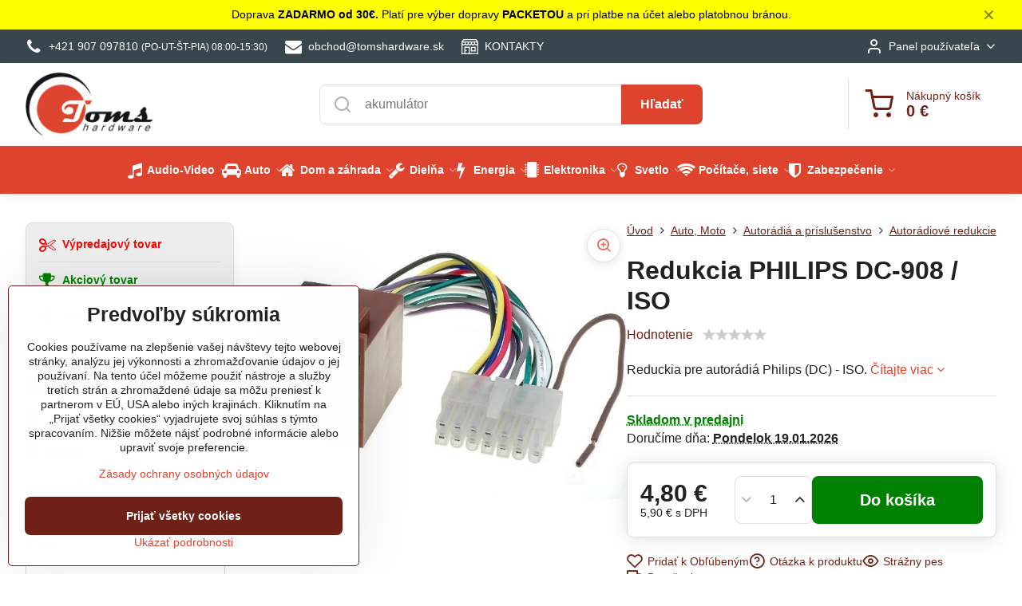

--- FILE ---
content_type: text/html; charset=UTF-8
request_url: https://www.tomshardware.sk/p/2302/redukcia-philips-dc-908-iso
body_size: 53252
content:

<!DOCTYPE html>
<html  data-lang-code="sk" lang="sk" class="no-js s1-hasHeader1 s1-hasFixedMenu" data-lssid="b32b8bd9d9ff">
    <head>
        <meta charset="utf-8">
        		<title>Redukcia PHILIPS DC-908 / ISO</title>
        		<meta name="viewport" content="width=device-width, initial-scale=1" />
		         
<script data-privacy-group="script">
var FloxSettings = {
'cartItems': {},'cartProducts': {},'cartType': "slider",'loginType': "slider",'regformType': "slider",'langVer': "" 
}; 
 
</script>
<script data-privacy-group="script">
FloxSettings.img_size = { 'min': "50x50",'small': "120x120",'medium': "440x440",'large': "800x800",'max': "1600x1600",'product_antn': "440x440",'product_detail': "800x800" };
</script>
    <template id="privacy_iframe_info">
    <div class="floxIframeBlockedInfo" data-func-text="Funkčné" data-analytic-text="Analytické" data-ad-text="Marketingové" data-nosnippet="1">
    <div class="floxIframeBlockedInfo__common">
        <div class="likeH3">Externý obsah je blokovaný Voľbami súkromia</div>
        <p>Prajete si načítať externý obsah?</p>
    </div>
    <div class="floxIframeBlockedInfo__youtube">
        <div class="likeH3">Videá Youtube sú blokované Voľbami súkromia</div>
        <p>Prajete si načítať Youtube video?</p>
    </div>
    <div class="floxIframeBlockedInfo__buttons">
        <button class="button floxIframeBlockedInfo__once">Povoliť tentokrát</button>
        <button class="button floxIframeBlockedInfo__always" >Povoliť a zapamätať - súhlas s druhom cookie: </button>
    </div>
    <a class="floxIframeBlockedLink__common" href=""><i class="fa fa-external-link"></i> Otvoriť obsah v novom okne</a>
    <a class="floxIframeBlockedLink__youtube" href=""><i class="fa fa-external-link"></i> Otvoriť video v novom okne</a>
</div>
</template>
<script type="text/javascript" data-privacy-group="script">
FloxSettings.options={},FloxSettings.options.MANDATORY=1,FloxSettings.options.FUNC=2,FloxSettings.options.ANALYTIC=4,FloxSettings.options.AD=8;
FloxSettings.options.fullConsent=15;FloxSettings.options.maxConsent=15;FloxSettings.options.consent=0,localStorage.getItem("floxConsent")&&(FloxSettings.options.consent=parseInt(localStorage.getItem("floxConsent")));FloxSettings.options.sync=1;FloxSettings.google_consent2_options={},FloxSettings.google_consent2_options.AD_DATA=1,FloxSettings.google_consent2_options.AD_PERSON=2;FloxSettings.google_consent2_options.consent=-1,localStorage.getItem("floxGoogleConsent2")&&(FloxSettings.google_consent2_options.consent=parseInt(localStorage.getItem("floxGoogleConsent2")));const privacyIsYoutubeUrl=function(e){return e.includes("youtube.com/embed")||e.includes("youtube-nocookie.com/embed")},privacyIsGMapsUrl=function(e){return e.includes("google.com/maps/embed")||/maps\.google\.[a-z]{2,3}\/maps/i.test(e)},privacyGetPrivacyGroup=function(e){var t="";if(e.getAttribute("data-privacy-group")?t=e.getAttribute("data-privacy-group"):e.closest("*[data-privacy-group]")&&(t=e.closest("*[data-privacy-group]").getAttribute("data-privacy-group")),"IFRAME"===e.tagName){let r=e.src||"";privacyIsYoutubeUrl(r)&&(e.setAttribute("data-privacy-group","func"),t="func"),privacyIsGMapsUrl(r)&&(e.setAttribute("data-privacy-group","func"),t="func")}return"regular"===t&&(t="script"),t},privacyBlockScriptNode=function(e){e.type="javascript/blocked";let t=function(r){"javascript/blocked"===e.getAttribute("type")&&r.preventDefault(),e.removeEventListener("beforescriptexecute",t)};e.addEventListener("beforescriptexecute",t)},privacyHandleScriptTag=function(e){let t=privacyGetPrivacyGroup(e);if(t){if("script"===t)return;"mandatory"===t||"func"===t&&FloxSettings.options.consent&FloxSettings.options.FUNC||"analytic"===t&&FloxSettings.options.consent&FloxSettings.options.ANALYTIC||"ad"===t&&FloxSettings.options.consent&FloxSettings.options.AD||privacyBlockScriptNode(e)}else FloxSettings.options.allow_unclassified||privacyBlockScriptNode(e)},privacyShowPlaceholder=function(e){let t=privacyGetPrivacyGroup(e);var r=document.querySelector("#privacy_iframe_info").content.cloneNode(!0),i=r.querySelector(".floxIframeBlockedInfo__always");i.textContent=i.textContent+r.firstElementChild.getAttribute("data-"+t+"-text"),r.firstElementChild.setAttribute("data-"+t,"1"),r.firstElementChild.removeAttribute("data-func-text"),r.firstElementChild.removeAttribute("data-analytic-text"),r.firstElementChild.removeAttribute("data-ad-text");let o=e.parentNode.classList.contains("blockYoutube");if(e.style.height){let a=e.style.height,c=e.style.width;e.setAttribute("data-privacy-style-height",a),r.firstElementChild.style.setProperty("--iframe-h",a),r.firstElementChild.style.setProperty("--iframe-w",c),e.style.height="0"}else if(e.getAttribute("height")){let n=e.getAttribute("height").replace("px",""),l=e.getAttribute("width").replace("px","");e.setAttribute("data-privacy-height",n),n.includes("%")?r.firstElementChild.style.setProperty("--iframe-h",n):r.firstElementChild.style.setProperty("--iframe-h",n+"px"),l.includes("%")?r.firstElementChild.style.setProperty("--iframe-w",l):r.firstElementChild.style.setProperty("--iframe-w",l+"px"),e.setAttribute("height",0)}else if(o&&e.parentNode.style.maxHeight){let s=e.parentNode.style.maxHeight,p=e.parentNode.style.maxWidth;r.firstElementChild.style.setProperty("--iframe-h",s),r.firstElementChild.style.setProperty("--iframe-w",p)}let u=e.getAttribute("data-privacy-src")||"";privacyIsYoutubeUrl(u)?(r.querySelector(".floxIframeBlockedInfo__common").remove(),r.querySelector(".floxIframeBlockedLink__common").remove(),r.querySelector(".floxIframeBlockedLink__youtube").setAttribute("href",u.replace("/embed/","/watch?v="))):u?(r.querySelector(".floxIframeBlockedInfo__youtube").remove(),r.querySelector(".floxIframeBlockedLink__youtube").remove(),r.querySelector(".floxIframeBlockedLink__common").setAttribute("href",u)):(r.querySelector(".floxIframeBlockedInfo__once").remove(),r.querySelector(".floxIframeBlockedInfo__youtube").remove(),r.querySelector(".floxIframeBlockedLink__youtube").remove(),r.querySelector(".floxIframeBlockedLink__common").remove(),r.querySelector(".floxIframeBlockedInfo__always").classList.add("floxIframeBlockedInfo__always--reload")),e.parentNode.insertBefore(r,e.nextSibling),o&&e.parentNode.classList.add("blockYoutube--blocked")},privacyHidePlaceholderIframe=function(e){var t=e.nextElementSibling;if(t&&t.classList.contains("floxIframeBlockedInfo")){let r=e.parentNode.classList.contains("blockYoutube");r&&e.parentNode.classList.remove("blockYoutube--blocked"),e.getAttribute("data-privacy-style-height")?e.style.height=e.getAttribute("data-privacy-style-height"):e.getAttribute("data-privacy-height")?e.setAttribute("height",e.getAttribute("data-privacy-height")):e.classList.contains("invisible")&&e.classList.remove("invisible"),t.remove()}},privacyBlockIframeNode=function(e){var t=e.src||"";""===t&&e.getAttribute("data-src")&&(t=e.getAttribute("data-src")),e.setAttribute("data-privacy-src",t),e.removeAttribute("src"),!e.classList.contains("floxNoPrivacyPlaceholder")&&(!e.style.width||parseInt(e.style.width)>200)&&(!e.getAttribute("width")||parseInt(e.getAttribute("width"))>200)&&(!e.style.height||parseInt(e.style.height)>200)&&(!e.getAttribute("height")||parseInt(e.getAttribute("height"))>200)&&(!e.style.display||"none"!==e.style.display)&&(!e.style.visibility||"hidden"!==e.style.visibility)&&privacyShowPlaceholder(e)},privacyHandleIframeTag=function(e){let t=privacyGetPrivacyGroup(e);if(t){if("script"===t||"mandatory"===t)return;if("func"===t&&FloxSettings.options.consent&FloxSettings.options.FUNC)return;if("analytic"===t&&FloxSettings.options.consent&FloxSettings.options.ANALYTIC||"ad"===t&&FloxSettings.options.consent&FloxSettings.options.AD)return;privacyBlockIframeNode(e)}else{if(FloxSettings.options.allow_unclassified)return;privacyBlockIframeNode(e)}},privacyHandleYoutubeGalleryItem=function(e){if(!(FloxSettings.options.consent&FloxSettings.options.FUNC)){var t=e.closest(".gallery").getAttribute("data-preview-height"),r=e.getElementsByTagName("img")[0],i=r.getAttribute("src").replace(t+"/"+t,"800/800");r.classList.contains("flox-lazy-load")&&(i=r.getAttribute("data-src").replace(t+"/"+t,"800/800")),e.setAttribute("data-href",e.getAttribute("href")),e.setAttribute("href",i),e.classList.replace("ytb","ytbNoConsent")}},privacyBlockPrivacyElementNode=function(e){e.classList.contains("floxPrivacyPlaceholder")?(privacyShowPlaceholder(e),e.classList.add("invisible")):e.style.display="none"},privacyHandlePrivacyElementNodes=function(e){let t=privacyGetPrivacyGroup(e);if(t){if("script"===t||"mandatory"===t)return;if("func"===t&&FloxSettings.options.consent&FloxSettings.options.FUNC)return;if("analytic"===t&&FloxSettings.options.consent&FloxSettings.options.ANALYTIC||"ad"===t&&FloxSettings.options.consent&FloxSettings.options.AD)return;privacyBlockPrivacyElementNode(e)}else{if(FloxSettings.options.allow_unclassified)return;privacyBlockPrivacyElementNode(e)}};function privacyLoadScriptAgain(e){var t=document.getElementsByTagName("head")[0],r=document.createElement("script");r.src=e.getAttribute("src"),t.appendChild(r),e.parentElement.removeChild(e)}function privacyExecuteScriptAgain(e){var t=document.getElementsByTagName("head")[0],r=document.createElement("script");r.textContent=e.textContent,t.appendChild(r),e.parentElement.removeChild(e)}function privacyEnableScripts(){document.querySelectorAll('script[type="javascript/blocked"]').forEach(e=>{let t=privacyGetPrivacyGroup(e);(FloxSettings.options.consent&FloxSettings.options.ANALYTIC&&t.includes("analytic")||FloxSettings.options.consent&FloxSettings.options.AD&&t.includes("ad")||FloxSettings.options.consent&FloxSettings.options.FUNC&&t.includes("func"))&&(e.getAttribute("src")?privacyLoadScriptAgain(e):privacyExecuteScriptAgain(e))})}function privacyEnableIframes(){document.querySelectorAll("iframe[data-privacy-src]").forEach(e=>{let t=privacyGetPrivacyGroup(e);if(!(FloxSettings.options.consent&FloxSettings.options.ANALYTIC&&t.includes("analytic")||FloxSettings.options.consent&FloxSettings.options.AD&&t.includes("ad")||FloxSettings.options.consent&FloxSettings.options.FUNC&&t.includes("func")))return;privacyHidePlaceholderIframe(e);let r=e.getAttribute("data-privacy-src");e.setAttribute("src",r),e.removeAttribute("data-privacy-src")})}function privacyEnableYoutubeGalleryItems(){FloxSettings.options.consent&FloxSettings.options.FUNC&&(document.querySelectorAll(".ytbNoConsent").forEach(e=>{e.setAttribute("href",e.getAttribute("data-href")),e.classList.replace("ytbNoConsent","ytb")}),"function"==typeof initGalleryPlugin&&initGalleryPlugin())}function privacyEnableBlockedContent(e,t){document.querySelectorAll(".floxCaptchaCont").length&&(e&FloxSettings.options.FUNC)!=(t&FloxSettings.options.FUNC)?window.location.reload():(privacyEnableScripts(),privacyEnableIframes(),privacyEnableYoutubeGalleryItems(),"function"==typeof FloxSettings.privacyEnableScriptsCustom&&FloxSettings.privacyEnableScriptsCustom())}
function privacyUpdateConsent(){ FloxSettings.gtm&&(gtag("consent","update",{ad_storage:FloxSettings.options.consent&FloxSettings.options.AD?"granted":"denied",analytics_storage:FloxSettings.options.consent&FloxSettings.options.ANALYTIC?"granted":"denied",functionality_storage:FloxSettings.options.consent&FloxSettings.options.FUNC?"granted":"denied",personalization_storage:FloxSettings.options.consent&FloxSettings.options.FUNC?"granted":"denied",security_storage:FloxSettings.options.consent&FloxSettings.options.FUNC?"granted":"denied",ad_user_data:FloxSettings.google_consent2_options.consent>-1&&FloxSettings.google_consent2_options.consent&FloxSettings.google_consent2_options.AD_DATA?"granted":"denied",ad_personalization:FloxSettings.google_consent2_options.consent>-1&&FloxSettings.google_consent2_options.consent&FloxSettings.google_consent2_options.AD_PERSON?"granted":"denied"}),dataLayer.push({cookie_consent:{marketing:FloxSettings.options.consent&FloxSettings.options.AD?"granted":"denied",analytics:FloxSettings.options.consent&FloxSettings.options.ANALYTIC?"granted":"denied"},event:"cookie_consent"}));if(FloxSettings.sklik&&FloxSettings.sklik.active){var e={rtgId:FloxSettings.sklik.seznam_retargeting_id,consent:FloxSettings.options.consent&&FloxSettings.options.consent&FloxSettings.options.ANALYTIC?1:0};"category"===FloxSettings.sklik.pageType?(e.category=FloxSettings.sklik.category,e.pageType=FloxSettings.sklik.pageType):"offerdetail"===FloxSettings.sklik.pagetype&&(e.itemId=FloxSettings.sklik.itemId,e.pageType=FloxSettings.sklik.pageType),window.rc&&window.rc.retargetingHit&&window.rc.retargetingHit(e)}"function"==typeof loadCartFromLS&&"function"==typeof saveCartToLS&&(loadCartFromLS(),saveCartToLS());}
const observer=new MutationObserver(e=>{e.forEach(({addedNodes:e})=>{e.forEach(e=>{if(FloxSettings.options.consent!==FloxSettings.options.maxConsent){if(1===e.nodeType&&"SCRIPT"===e.tagName)return privacyHandleScriptTag(e);if(1===e.nodeType&&"IFRAME"===e.tagName)return privacyHandleIframeTag(e);if(1===e.nodeType&&"A"===e.tagName&&e.classList.contains("ytb"))return privacyHandleYoutubeGalleryItem(e);if(1===e.nodeType&&"SCRIPT"!==e.tagName&&"IFRAME"!==e.tagName&&e.classList.contains("floxPrivacyElement"))return privacyHandlePrivacyElementNodes(e)}1===e.nodeType&&(e.classList.contains("mainPrivacyModal")||e.classList.contains("mainPrivacyBar"))&&(FloxSettings.options.consent>0&&!FloxSettings.options.forceShow&&-1!==FloxSettings.google_consent2_options.consent?e.style.display="none":FloxSettings.options.consent>0&&-1===FloxSettings.google_consent2_options.consent?e.classList.add("hideBWConsentOptions"):-1!==FloxSettings.google_consent2_options.consent&&e.classList.add("hideGC2ConsentOptions"))})})});observer.observe(document.documentElement,{childList:!0,subtree:!0}),document.addEventListener("DOMContentLoaded",function(){observer.disconnect()});const createElementBackup=document.createElement;document.createElement=function(...e){if("script"!==e[0].toLowerCase())return createElementBackup.bind(document)(...e);let n=createElementBackup.bind(document)(...e);return n.setAttribute("data-privacy-group","script"),n};
</script>

<meta name="referrer" content="no-referrer-when-downgrade">


<link rel="canonical" href="https://www.tomshardware.sk/p/2302/redukcia-philips-dc-908-iso">
    

<style itemscope itemtype="https://schema.org/WebPage" itemref="p1a p1b p1c"></style> 
<meta id="p1a" itemprop="name" content="Redukcia PHILIPS DC-908 / ISO">
<meta id="p1b" itemprop="description" content="">  
<meta property="og:title" content="Redukcia PHILIPS DC-908 / ISO">
<meta property="og:site_name" content="TomsHardware Elektro - Kysucké Nové Mesto">

<meta property="og:url" content="https://www.tomshardware.sk/p/2302/redukcia-philips-dc-908-iso">
<meta property="og:description" content="">

<meta name="twitter:card" content="summary_large_image">
<meta name="twitter:title" content="Redukcia PHILIPS DC-908 / ISO">
<meta name="twitter:description" content="">

    <meta property="og:locale" content="sk_SK">

    <meta property="og:type" content="product">
    <meta id="p1c" itemprop="image" content="https://www.tomshardware.sk/resize/e/440/440/files/obrazky/autoprislusenstvo/autoradiove-redukcie/ap960_redukcia-philips-dc908-iso.jpg">
    <meta property="og:image" content="https://www.tomshardware.sk/resize/e/1200/630/files/obrazky/autoprislusenstvo/autoradiove-redukcie/ap960_redukcia-philips-dc908-iso.jpg">  
    <meta name="twitter:image" content="https://www.tomshardware.sk/resize/e/1200/630/files/obrazky/autoprislusenstvo/autoradiove-redukcie/ap960_redukcia-philips-dc908-iso.jpg">
    <link href="https://www.tomshardware.sk/resize/e/440/440/files/obrazky/autoprislusenstvo/autoradiove-redukcie/ap960_redukcia-philips-dc908-iso.jpg" rel="previewimage">

<script data-privacy-group="script" type="application/ld+json">
{
   "@context": "https://schema.org",
    "@type": "Organization",
    "url": "https://tomshardware.sk",
            "logo": "https://www.tomshardware.sk/files/design/toms-logo-banner.png",
        "name": "TomsHardware Elektro - Kysucké Nové Mesto",
    "description": "predaj elektroniky , LED pásov, akumulátor, kamerovej a zabezpečovacej techniky",
    "sameAs": ["https://www.facebook.com/profile.php?id=61559796702669","https://www.instagram.com/elektrotomshardware/","https://www.youtube.com/channel/UCS5XQHNyQGvwu-2HCAfuuFA"],
    "email": "obchod@tomshardware.sk",
    "telephone": "+421948 025 245",
    "address": {
        "@type": "PostalAddress",
        "streetAddress": "Dubová 3273/31",
        "addressLocality": "Žilina",
        "addressCountry": "SK",
        "addressRegion": "Slovesnko",
        "postalCode": "01007"
    },
    "contactPoint": {
        "@type": "ContactPoint",
        "telephone": "+421907097810",
        "email": "obchod@tomshardware.sk"
    }}
</script>  
<link rel="alternate" type="application/rss+xml" title="RSS feed pre www.tomshardware.sk" href="/e/rss/news">

<link rel="dns-prefetch" href="https://www.biznisweb.sk">
<link rel="preconnect" href="https://www.biznisweb.sk/" crossorigin>
<style type="text/css">
    

@font-face {
  font-family: 'Oswald';
  font-style: normal;
  font-display: swap;
  font-weight: 400;
  src: local(''),
       url('https://www.biznisweb.sk/templates/bw-fonts/oswald-v49-latin-ext_latin-regular.woff2') format('woff2'),
       url('https://www.biznisweb.sk/templates/bw-fonts/oswald-v49-latin-ext_latin-regular.woff') format('woff');
}


@font-face {
  font-family: 'Oswald';
  font-style: normal;
  font-display: swap;
  font-weight: 700;
  src: local(''),
       url('https://www.biznisweb.sk/templates/bw-fonts/oswald-v49-latin-ext_latin-700.woff2') format('woff2'),
       url('https://www.biznisweb.sk/templates/bw-fonts/oswald-v49-latin-ext_latin-700.woff') format('woff');
}
</style>

<link rel="preload" href="/erp-templates/skins/flat/universal/fonts/fontawesome-webfont.woff2" as="font" type="font/woff2" crossorigin>
<link href="/erp-templates/260114100804/universal.css" rel="stylesheet" type="text/css" media="all">  



<link href="https://cdn.magrano.com/magrano-aUJiN5.css" rel="stylesheet" type="text/css" />
<script src="https://cdn.magrano.com/magrano-aUJiN5.js" data-privacy-group="script" type="text/javascript"></script>

  
<script data-privacy-group="regular">
    window.dataLayer = window.dataLayer || [];
    function gtag(){ dataLayer.push(arguments); }
    if(FloxSettings.options) {
        if(FloxSettings.options.consent) {
          gtag('consent', 'default', {
              'ad_storage': (FloxSettings.options.consent & FloxSettings.options.AD)?'granted':'denied',
              'analytics_storage': (FloxSettings.options.consent & FloxSettings.options.ANALYTIC)?'granted':'denied',
              'functionality_storage': (FloxSettings.options.consent & FloxSettings.options.FUNC)?'granted':'denied',
              'personalization_storage': (FloxSettings.options.consent & FloxSettings.options.FUNC)?'granted':'denied',
              'security_storage': (FloxSettings.options.consent & FloxSettings.options.FUNC)?'granted':'denied',
              'ad_user_data': ((FloxSettings.google_consent2_options.consent > -1) && FloxSettings.google_consent2_options.consent & FloxSettings.google_consent2_options.AD_DATA)?'granted':'denied',
              'ad_personalization': ((FloxSettings.google_consent2_options.consent > -1) && FloxSettings.google_consent2_options.consent & FloxSettings.google_consent2_options.AD_PERSON)?'granted':'denied'              
          });
          dataLayer.push({ 'cookie_consent': {
            'marketing': (FloxSettings.options.consent & FloxSettings.options.AD)?'granted':'denied',
            'analytics': (FloxSettings.options.consent & FloxSettings.options.ANALYTIC)?'granted':'denied'
          } });
        } else {
          gtag('consent', 'default', {
              'ad_storage': 'denied',
              'analytics_storage': 'denied',
              'functionality_storage': 'denied',
              'personalization_storage': 'denied',
              'security_storage': 'denied',
              'ad_user_data': 'denied',
              'ad_personalization': 'denied'
          });      
          dataLayer.push({ 'cookie_consent': {
            'marketing': 'denied',
            'analytics': 'denied'
            } 
          });    
        }    
    }
    
    dataLayer.push({
        'pageType' : 'product',
        'value': '4.8',
        'currency': 'EUR',
        'contentIds': ["2302"]
            });
 
    FloxSettings.currency = 'EUR';
    FloxSettings.gtm = { 'init': true, 'container_id': 'GTM-N4KF6JTV', 'page_type': 'product' };
    </script>

    <!-- Google Tag Manager HEAD -->
<script data-privacy-group="regular">(function(w,d,s,l,i){w[l]=w[l]||[];w[l].push({'gtm.start':
new Date().getTime(),event:'gtm.js'});var f=d.getElementsByTagName(s)[0],
j=d.createElement(s),dl=l!='dataLayer'?'&l='+l:'';j.async=true;j.src=
'//www.googletagmanager.com/gtm.js?id='+i+dl;f.parentNode.insertBefore(j,f);
})(window,document,'script','dataLayer','GTM-N4KF6JTV');</script>
 
<script data-privacy-group="mandatory">
    FloxSettings.trackerData = {
                    'cartIds': []
            };
    </script><script data-privacy-group="ad">

(function(sm,a,rt,e,ma,il,i,ng){a._se=a._se||[];for(ng=0;ng<ma.length;ng++){i=sm.createElement(rt);
il=sm.getElementsByTagName(rt)[0];i.async=1;i.src=e+ma[ng]+'.js';il.parentNode.insertBefore(i,il);}})
(document,window,'script','https://app.smartemailing.cz/js/tracking/',['tracker']);

    
_se.push(['init', '7fa18272-7bdc-11ef-9ea6-ac1f6bc403ab' ]);

FloxSettings.se = { 'guid': '7fa18272-7bdc-11ef-9ea6-ac1f6bc403ab' };
</script>
 
    <link rel="shortcut icon" href="/files/ikony/favicon-32x32.png">
    <link rel="icon" href="/files/ikony/favicon-32x32.png?refresh" type="image/x-icon">

		<script data-privacy-group="script">
			FloxSettings.cartType = "same_page";
			FloxSettings.loginType = "custom";
			FloxSettings.regformType = "custom";
		</script>
												<style>
			:root {
				--s1-accentTransparent: #DE432E17;
				--s1-accentComplement: #fff;
				--s1-maccentComplement: #fff;
				--s1-menuBgComplementTransparent: #fffb;
				--s1-menuBgComplementTransparent2: #fff2;
				--s1-menuBgComplement: #fff;
				--s1-accentDark: #6f2117;
			}
		</style>

		</head>
<body class="s1-pt-product  s1-roundedCorners">
    <!-- Facebook Pixel Code -->
<script type="text/javascript" data-privacy-group="ad">
!function(f,b,e,v,n,t,s){
    if(f.fbq)return;n=f.fbq=function(){
        n.callMethod? n.callMethod.apply(n,arguments):n.queue.push(arguments)
    };
    if(!f._fbq)f._fbq=n;
    n.push=n;n.loaded=!0;n.version='2.0';n.queue=[];t=b.createElement(e);t.async=!0;
    t.src=v;s=b.getElementsByTagName(e)[0];s.parentNode.insertBefore(t,s)
}
(window,document,'script','//connect.facebook.net/en_US/fbevents.js');

    var time = Date.now(),
        eventTime = Math.floor(time / 1000),
        eventId = "PW" + time;   

    fbq('init', '1521681195903386');        
    //console.log('special FB init')
    fbq('track', 'PageView', { }, { 'eventID': eventId });
    FloxSettings.fb_conv = [];
 
    
    function getCookie(name) {
      var value = '; '+document.cookie;
      var parts = value.split('; '+name+'=');
      if (parts.length === 2) return parts.pop().split(';').shift();
      else return null;
    }    
    
    FloxSettings.fb_conv.push({ 
        "event_name": "PageView",
        "event_time": eventTime,
        "event_id": eventId, 
        "event_source_url": window.location.href,
        "action_source": "website",
        "user_data": {
            "fbp": getCookie('_fbp')
        }
    });
    
        
 FloxSettings.currency = 'EUR';FloxSettings.fbremarket = { 'init': true, 'apikey': '1521681195903386' };        
</script>
<!-- End Facebook Pixel Code -->

    <noscript class="noprint">
        <div id="noscript">
            Javascript není prohlížečem podporován nebo je vypnutý. Pro zobrazení stránky tak, jak byla zamýšlena, použijte prohlížeč s podporou JavaScript.
            <br>Pomoc: <a href="https://www.enable-javascript.com/" target="_blank">Enable-Javascript.com</a>.
        </div>
    </noscript>
    
    <div class="oCont remodal-bg">
																								
								<aside class="s1-topInfo">
			<div class="iCont">
				<div class="s1-topInfo-close">✕</div>
						                        <div id="box-id-top_header_center" class="pagebox">
                                                            <div  id="block-6178" class="blockText box blockTextRight">
                                <div class="userHTMLContent">
        
    <p>Doprava<strong> ZADARMO od 30€. </strong>Platí pre výber dopravy<strong> PACKETOU </strong>a pri platbe na účet alebo platobnou bránou.</p>
</div>
	    </div>

                             
            </div> 
    
	
			</div>
		</aside>
	

	
	<section class="s1-headerTop s1-headerTop-style1 noprint">
		<div class="s1-cont flex ai-c">
							<div class="s1-headerTop-left">
					                        <div id="box-id-top_header_left" class="pagebox">
                                                        	<nav class="s1-topNav">
		<ul class="s1-topNav-items">
																				<li class="s1-topNav-item ">
						<a class="s1-topNav-link " href="tel:+421907097810" >
															        
    <i class="navIcon fa fa-phone fa-fw imgIcon50"></i>
    
														<span class="s1-topNav-linkText">+421 907 097810 <small>(PO-UT-ŠT-PIA) 08:00-15:30)</small></span>
						</a>
					</li>
																								<li class="s1-topNav-item ">
						<a class="s1-topNav-link " href="mailto:obchod@tomshardware.sk" >
															        
    <i class="navIcon fa fa-envelope fa-fw imgIcon50"></i>
    
														<span class="s1-topNav-linkText">obchod@tomshardware.sk</span>
						</a>
					</li>
																								<li class="s1-topNav-item ">
						<a class="s1-topNav-link " href="/o-nas" >
															    <i class="navIcon navIconBWSet imgIcon50"><svg xmlns="http://www.w3.org/2000/svg" width="39.261" height="35.911" viewBox="0 0 39.261 35.911" fill="currentColor">
    <path d="M47.464,35.272H38.808a1.244,1.244,0,0,0-1.244,1.244v8.655a1.244,1.244,0,0,0,1.244,1.244h8.656a1.243,1.243,0,0,0,1.243-1.244V36.516A1.243,1.243,0,0,0,47.464,35.272ZM46.22,43.927H40.052V37.76H46.22Z" transform="translate(-15.369 -17.044)"/>
    <path d="M26.192,42.2a1.244,1.244,0,0,0-1.244,1.244V44.7a1.244,1.244,0,0,0,2.488,0V43.439A1.244,1.244,0,0,0,26.192,42.2Z" transform="translate(-15.369 -17.044)"/>
    <path d="M54.422,23.342l-4.195-5.784a1.2,1.2,0,0,0-1.011-.513l-28.552.081a1.242,1.242,0,0,0-1.012.526l-3.917,5.539a1.5,1.5,0,0,0-.366.88V51.712a1.245,1.245,0,0,0,1.244,1.244H53.387a1.245,1.245,0,0,0,1.244-1.244V24.327A1.564,1.564,0,0,0,54.422,23.342ZM17.879,25.316H22.73v1.8a2.426,2.426,0,1,1-4.851,0Zm7.346,0h4.852v1.8a2.426,2.426,0,0,1-4.852,0Zm7.371,0h4.851v1.8a2.426,2.426,0,1,1-4.851,0Zm7.342,0H44.79v1.8a2.426,2.426,0,1,1-4.852,0Zm7.341,0h4.852v1.8a2.426,2.426,0,0,1-4.852,0Zm-25.967-5.7,27.275-.078,2.389,3.294H19.039Zm2.936,30.853V37.631H32.73V50.465Zm10.97,0V36.387a1.243,1.243,0,0,0-1.244-1.243H23.005a1.243,1.243,0,0,0-1.244,1.243V50.468h-3.9v-19.1a4.886,4.886,0,0,0,6.121-1,4.891,4.891,0,0,0,7.358-.014,4.892,4.892,0,0,0,7.357.016,4.892,4.892,0,0,0,7.342,0,4.886,4.886,0,0,0,6.108,1V50.468Z" transform="translate(-15.369 -17.044)"/>
</svg>
</i>

														<span class="s1-topNav-linkText">KONTAKTY</span>
						</a>
					</li>
									</ul>
	</nav>

                             
            </div> 
    
				</div>
										<div class="s1-headerTop-right flex ml-a">
											<div class="s1-dropDown s1-loginDropdown">
	<a href="/e/login" class="s1-dropDown-toggler">
		<i class="s1-icon s1-icon-user s1-dropDown-icon" aria-hidden="true"></i>
		<span class="s1-dropDown-title">Panel používateľa</span>
		<i class="fa fa-angle-down s1-dropDown-arrow"></i>
	</a>
	<ul class="s1-dropDown-items">
				<li class="s1-dropDown-item">
			<a class="s1-dropDown-link" href="/e/login" data-remodal-target="s1-acc">
				<i class="s1-icon s1-icon-log-in s1-dropDown-icon"></i>
				<span class="s1-dropDown-title">Prihlásiť sa</span>
			</a>
		</li>
						<li class="s1-dropDown-item">
			<a class="s1-dropDown-link" href="/e/account/register">
				<i class="s1-icon s1-icon-user-plus s1-dropDown-icon"></i>
				<span class="s1-dropDown-title">Registrácia</span>
			</a>
		</li>
    		</ul>
</div>

														</div>
					</div>
	</section>
<header class="s1-header s1-header-style1  noprint">
	<section class="s1-header-cont s1-cont flex">
		<div class="s1-header-logo">
							<a class="s1-imglogo" href="/"><img src="/files/design/toms-logo-banner.png" alt="Logo"></a>
					</div>
		<div class="s1-header-actions flex">
						<div class="s1-header-search">
				<!-- search activator -->
				<div class="s1-header-action m-hide">
					<a href="/e/search" title="Hľadať" class="s1-header-actionLink s1-searchActivatorJS"><i class="s1-icon s1-icon-search"></i></a>
				</div>
					<form action="/e/search" method="get" class="siteSearchForm s1-topSearch-form">
		<div class="siteSearchCont s1-topSearch">
			<label class="s1-siteSearch-label flex">
				<i class="s1-icon s1-icon-search rm-hide"></i>
				<input data-pages="Stránky" data-products="Produkty" data-categories="Kategórie" data-news="Novinky" data-brands="Výrobca" class="siteSearchInput" id="s1-small-search" placeholder="Vyhľadávanie" name="word" type="text" value="">
				<button class="button" type="submit">Hľadať</button>
			</label>
		</div>
	</form>

			</div>
			
												<!-- cart -->
			<div class="s1-headerCart-outer">
				            
    		<div class="s1-header-action s1-headerCart">
			<a class="s1-header-actionLink smallCart" href="/e/cart/index" title="Nákupný košík">
				<i class="s1-icon s1-icon-shopping-cart"></i>
				<span class="smallCartItems buttonCartInvisible invisible">0</span>
				<div class="s1-scText rl-hide">
					<span class="s1-scTitle">Nákupný košík</span>
					<span class="smallCartTotal smallCartPrice" data-pieces="0">0 €</span>
				</div>
			</a>
			<div id="s1-customSmallCartCont" class="s1-smallCart-wrapper"></div>
		</div>
    
			</div>
			<!-- menu -->
						<div class="s1-header-action l-hide">
				<button aria-label="Menu" class="s1-header-actionLink s1-menuActivatorJS"><i class="s1-icon s1-icon-menu"></i></button>
			</div>
					</div>
	</section>
		<div class="s1-menu-section s1-header-color2">
					<div class="s1-menu-overlay s1-menuActivatorJS l-hide"></div>
			<div class="s1-menu-wrapper">
				<div class="s1-menu-header l-hide">
					Menu
					<span class="s1-menuClose s1-menuActivatorJS">✕</span>
				</div>
				<div class="s1-menu-cont s1-cont">
											                        <div id="box-id-flox_main_menu" class="pagebox">
                                                        																																<nav class="s1-menu s1-menu-center ">
						<ul class="s1-menu-items">
														
																																																																																																															
											<li class="s1-menu-item  hasSubmenu s1-sub-group s1-sub-group-inlineLinks ">
							<a class="s1-menu-link " href="/c/audio-video-technika">
																	        
    <i class="navIcon fa fa-music fa-fw imgIcon50"></i>
    
																<span>Audio-Video</span>
								<i class="s1-menuChevron fa fa-angle-right"></i>							</a>
															<ul class="s1-submenu-items level-1">
								<li class="s1-submenu-item level-1 hasIcon hasSubmenu  ">
															<a class="s1-submenu-image rl-hide" href="/c/audio-video-technika/dialkove-ovladace">
						<img class="s1-submenu-img flox-lazy-load" data-src="/resize/e/100/100/files/image-category/audio-video/dialkove-ovladace.png" alt="Originálne aj univerzálne diaľkové ovládače" loading="lazy">
					</a>
										<a href="/c/audio-video-technika/dialkove-ovladace" class="s1-submenu-link ">
						<span>Diaľkové ovládače</span>
						<i class="s1-menuChevron fa fa-angle-right l-hide"></i>					</a>
																		     
                                        																														<ul class="s1-submenu-items level-2">
								<li class="s1-submenu-item level-2    ">
															<a href="/c/audio-video-technika/dialkove-ovladace/aiwa" class="s1-submenu-link ">
						<span>AIWA</span>
											</a>
									</li>
								<li class="s1-submenu-item level-2    ">
															<a href="/c/audio-video-technika/dialkove-ovladace/amiko" class="s1-submenu-link ">
						<span>Amiko</span>
											</a>
									</li>
								<li class="s1-submenu-item level-2    ">
															<a href="/c/audio-video-technika/dialkove-ovladace/daewoo" class="s1-submenu-link ">
						<span>Daewoo</span>
											</a>
									</li>
								<li class="s1-submenu-item level-2    ">
															<a href="/c/audio-video-technika/dialkove-ovladace/dvb-t-ovladace" class="s1-submenu-link ">
						<span>DVB-T</span>
											</a>
									</li>
								<li class="s1-submenu-item level-2    s1-hidden">
															<a href="/c/audio-video-technika/dialkove-ovladace/finlux" class="s1-submenu-link ">
						<span>Finlux</span>
											</a>
									</li>
								<li class="s1-submenu-item level-2    s1-hidden">
															<a href="/c/audio-video-technika/dialkove-ovladace/gosat" class="s1-submenu-link ">
						<span>GoSat</span>
											</a>
									</li>
								<li class="s1-submenu-item level-2    s1-hidden">
															<a href="/c/audio-video-technika/dialkove-ovladace/jvc" class="s1-submenu-link ">
						<span>JVC</span>
											</a>
									</li>
								<li class="s1-submenu-item level-2    s1-hidden">
															<a href="/c/audio-video-technika/dialkove-ovladace/klimatizacie-brany" class="s1-submenu-link ">
						<span>Klimatizácie, brány</span>
											</a>
									</li>
								<li class="s1-submenu-item level-2    s1-hidden">
															<a href="/c/audio-video-technika/dialkove-ovladace/lg" class="s1-submenu-link ">
						<span>LG</span>
											</a>
									</li>
								<li class="s1-submenu-item level-2    s1-hidden">
															<a href="/c/audio-video-technika/dialkove-ovladace/panasonic" class="s1-submenu-link ">
						<span>Panasonic</span>
											</a>
									</li>
								<li class="s1-submenu-item level-2    s1-hidden">
															<a href="/c/audio-video-technika/dialkove-ovladace/philips" class="s1-submenu-link ">
						<span>Philips</span>
											</a>
									</li>
								<li class="s1-submenu-item level-2    s1-hidden">
															<a href="/c/audio-video-technika/dialkove-ovladace/prislusenstvo" class="s1-submenu-link ">
						<span>Príslušenstvo</span>
											</a>
									</li>
								<li class="s1-submenu-item level-2    s1-hidden">
															<a href="/c/audio-video-technika/dialkove-ovladace/samsung" class="s1-submenu-link ">
						<span>Samsung</span>
											</a>
									</li>
								<li class="s1-submenu-item level-2    s1-hidden">
															<a href="/c/audio-video-technika/dialkove-ovladace/satelitne" class="s1-submenu-link ">
						<span>Satelitné</span>
											</a>
									</li>
								<li class="s1-submenu-item level-2    s1-hidden">
															<a href="/c/audio-video-technika/dialkove-ovladace/sencor" class="s1-submenu-link ">
						<span>Sencor</span>
											</a>
									</li>
								<li class="s1-submenu-item level-2    s1-hidden">
															<a href="/c/audio-video-technika/dialkove-ovladace/sharp" class="s1-submenu-link ">
						<span>Sharp</span>
											</a>
									</li>
								<li class="s1-submenu-item level-2    s1-hidden">
															<a href="/c/audio-video-technika/dialkove-ovladace/sony" class="s1-submenu-link ">
						<span>Sony</span>
											</a>
									</li>
								<li class="s1-submenu-item level-2    s1-hidden">
															<a href="/c/audio-video-technika/dialkove-ovladace/technika" class="s1-submenu-link ">
						<span>Technika</span>
											</a>
									</li>
								<li class="s1-submenu-item level-2    s1-hidden">
															<a href="/c/audio-video-technika/dialkove-ovladace/thomson" class="s1-submenu-link ">
						<span>Thomson</span>
											</a>
									</li>
								<li class="s1-submenu-item level-2    s1-hidden">
															<a href="/c/audio-video-technika/dialkove-ovladace/toshiba" class="s1-submenu-link ">
						<span>Toshiba</span>
											</a>
									</li>
								<li class="s1-submenu-item level-2    s1-hidden">
															<a href="/c/audio-video-technika/dialkove-ovladace/univerzalne-ovladace" class="s1-submenu-link ">
						<span>Univerzálne ovládače</span>
											</a>
									</li>
								<li class="s1-submenu-item level-2    s1-hidden">
															<a href="/c/audio-video-technika/dialkove-ovladace/hisense" class="s1-submenu-link ">
						<span>Hisense</span>
											</a>
									</li>
												<li class="s1-submenu-item level-2 s1-submenu-showmore rl-hide">
					<a class="s1-submenu-link s1-submenu-linkShowmore" href="/c/audio-video-technika/dialkove-ovladace">Ďalšie kategórie <i class="fa fa-angle-right" aria-hidden="true"></i></a>
				</li>
							</ul>
		    
															</li>
								<li class="s1-submenu-item level-1 hasIcon hasSubmenu  ">
															<a class="s1-submenu-image rl-hide" href="/c/audio-video-technika/reproduktory-a-doplnky">
						<img class="s1-submenu-img flox-lazy-load" data-src="/resize/e/100/100/files/obrazky/akustika/reproduktor.jpg" alt="Reproduktory a Doplnky | Kvalitný Zvuk pre Každý Priestor" loading="lazy">
					</a>
										<a href="/c/audio-video-technika/reproduktory-a-doplnky" class="s1-submenu-link ">
						<span>Reproduktory a doplnky</span>
						<i class="s1-menuChevron fa fa-angle-right l-hide"></i>					</a>
																		     
                                        																														<ul class="s1-submenu-items level-2">
								<li class="s1-submenu-item level-2    ">
															<a href="/c/audio-video-technika/reproduktory-a-doplnky/reproduktory" class="s1-submenu-link ">
						<span>Reproduktory </span>
											</a>
									</li>
								<li class="s1-submenu-item level-2    ">
															<a href="/c/audio-video-technika/reproduktory-a-doplnky/reproduktorove-kable" class="s1-submenu-link ">
						<span>Repro káble</span>
											</a>
									</li>
								<li class="s1-submenu-item level-2    ">
															<a href="/c/audio-video-technika/reproduktory-a-doplnky/repro-prislusenstvo" class="s1-submenu-link ">
						<span>Repro príslušenstvo</span>
											</a>
									</li>
											</ul>
		    
															</li>
								<li class="s1-submenu-item level-1 hasIcon hasSubmenu  ">
															<a class="s1-submenu-image rl-hide" href="/c/audio-video-technika/sluchadla">
						<img class="s1-submenu-img flox-lazy-load" data-src="/resize/e/100/100/files/image-category/audio-video/herne-sluchadla.png" alt="Slúchadlá do uší, Slúchadlá s mikrofónom, Headsety" loading="lazy">
					</a>
										<a href="/c/audio-video-technika/sluchadla" class="s1-submenu-link ">
						<span>Slúchadlá a doplnky</span>
						<i class="s1-menuChevron fa fa-angle-right l-hide"></i>					</a>
																		     
                                        																														<ul class="s1-submenu-items level-2">
								<li class="s1-submenu-item level-2    ">
															<a href="/c/audio-video-technika/sluchadla/sluchadla" class="s1-submenu-link ">
						<span>Slúchadlá</span>
											</a>
									</li>
											</ul>
		    
															</li>
								<li class="s1-submenu-item level-1 hasIcon hasSubmenu  ">
															<a class="s1-submenu-image rl-hide" href="/c/audio-video-technika/mikrofony">
						<img class="s1-submenu-img flox-lazy-load" data-src="/resize/e/100/100/files/image-category/audio-video/mikrofony-a-doplnky.png" alt="Mikrofóny, karaoke sety a príslušenstvo | Tomshardware.sk" loading="lazy">
					</a>
										<a href="/c/audio-video-technika/mikrofony" class="s1-submenu-link ">
						<span>Mikrofóny a doplnky</span>
						<i class="s1-menuChevron fa fa-angle-right l-hide"></i>					</a>
																		     
                                        																														<ul class="s1-submenu-items level-2">
								<li class="s1-submenu-item level-2    ">
															<a href="/c/audio-video-technika/mikrofony/doplnky-k-mikrofonom" class="s1-submenu-link ">
						<span>Doplnky k mikrofónom</span>
											</a>
									</li>
								<li class="s1-submenu-item level-2    ">
															<a href="/c/audio-video-technika/mikrofony/rucne-nahlavne-mikrofony" class="s1-submenu-link ">
						<span>Ručné, náhlavné mikrofóny</span>
											</a>
									</li>
											</ul>
		    
															</li>
								<li class="s1-submenu-item level-1 hasIcon hasSubmenu  ">
															<a class="s1-submenu-image rl-hide" href="/c/audio-video-technika/dvb-t-sat">
						<img class="s1-submenu-img flox-lazy-load" data-src="/resize/e/100/100/files/image-category/audio-video/satelitna-technika.png" alt="Satelitná a DVB-T technika | TomsHardware.sk" loading="lazy">
					</a>
										<a href="/c/audio-video-technika/dvb-t-sat" class="s1-submenu-link ">
						<span>DVB-T, Satelit</span>
						<i class="s1-menuChevron fa fa-angle-right l-hide"></i>					</a>
																		     
                                        																														<ul class="s1-submenu-items level-2">
								<li class="s1-submenu-item level-2    ">
															<a href="/c/audio-video-technika/dvb-t-sat/antenne-napajace" class="s1-submenu-link ">
						<span>Anténne napájače</span>
											</a>
									</li>
								<li class="s1-submenu-item level-2    ">
															<a href="/c/audio-video-technika/dvb-t-sat/dvb-t-prijimace" class="s1-submenu-link ">
						<span>DVB-T prijímače</span>
											</a>
									</li>
								<li class="s1-submenu-item level-2    ">
															<a href="/c/audio-video-technika/dvb-t-sat/dvb-t-anteny" class="s1-submenu-link ">
						<span>DVB-T antény</span>
											</a>
									</li>
								<li class="s1-submenu-item level-2    ">
															<a href="/c/audio-video-technika/dvb-t-sat/prislusenstvo-dvbt" class="s1-submenu-link ">
						<span>Príslušenstvo</span>
											</a>
									</li>
								<li class="s1-submenu-item level-2    s1-hidden">
															<a href="/c/audio-video-technika/dvb-t-sat/antenne-zasuvky" class="s1-submenu-link ">
						<span>Anténne zásuvky</span>
											</a>
									</li>
								<li class="s1-submenu-item level-2    s1-hidden">
															<a href="/c/audio-video-technika/dvb-t-sat/zlucovace-a-rozbocovace" class="s1-submenu-link ">
						<span>Zlučovače a zosilňovače</span>
											</a>
									</li>
								<li class="s1-submenu-item level-2  hasSubmenu  s1-hidden">
															<a href="/c/audio-video-technika/dvb-t-sat/konzoly-a-drziaky" class="s1-submenu-link ">
						<span>Konzoly a držiaky</span>
						<i class="s1-menuChevron fa fa-angle-right l-hide"></i>					</a>
																		     
                                        														<ul class="s1-submenu-items level-3 l-hide">
								<li class="s1-submenu-item level-3    ">
															<a href="/c/audio-video-technika/dvb-t-sat/konzoly-a-drziaky/drziaky-stoziaru" class="s1-submenu-link ">
						<span>Držiaky stožiaru</span>
											</a>
									</li>
								<li class="s1-submenu-item level-3    ">
															<a href="/c/audio-video-technika/dvb-t-sat/konzoly-a-drziaky/drziaky-na-balkon" class="s1-submenu-link ">
						<span>Držiaky na balkón</span>
											</a>
									</li>
								<li class="s1-submenu-item level-3    ">
															<a href="/c/audio-video-technika/dvb-t-sat/konzoly-a-drziaky/drziaky-na-okno" class="s1-submenu-link ">
						<span>Držiaky na okno</span>
											</a>
									</li>
								<li class="s1-submenu-item level-3    ">
															<a href="/c/audio-video-technika/dvb-t-sat/konzoly-a-drziaky/stoziare" class="s1-submenu-link ">
						<span>Stožiare</span>
											</a>
									</li>
								<li class="s1-submenu-item level-3    ">
															<a href="/c/audio-video-technika/dvb-t-sat/konzoly-a-drziaky/konzoly-na-stenu" class="s1-submenu-link ">
						<span>Konzoly na stenu</span>
											</a>
									</li>
								<li class="s1-submenu-item level-3    ">
															<a href="/c/audio-video-technika/dvb-t-sat/konzoly-a-drziaky/prislusenstvo-ku-konzolam" class="s1-submenu-link ">
						<span>Príslušenstvo ku konzolám</span>
											</a>
									</li>
											</ul>
		    
															</li>
								<li class="s1-submenu-item level-2    s1-hidden">
															<a href="/c/audio-video-technika/dvb-t-sat/konvektory" class="s1-submenu-link ">
						<span>LNB konvektory</span>
											</a>
									</li>
								<li class="s1-submenu-item level-2    s1-hidden">
															<a href="/c/audio-video-technika/dvb-t-sat/koaxialne-antenne" class="s1-submenu-link ">
						<span>Koaxiálne káble</span>
											</a>
									</li>
								<li class="s1-submenu-item level-2    s1-hidden">
															<a href="/c/audio-video-technika/dvb-t-sat/antenne-tv" class="s1-submenu-link ">
						<span>Anténne šnúry</span>
											</a>
									</li>
								<li class="s1-submenu-item level-2  hasSubmenu  s1-hidden">
															<a href="/c/audio-video-technika/dvb-t-sat/konektory-spojky" class="s1-submenu-link ">
						<span>Konektory, spojky</span>
						<i class="s1-menuChevron fa fa-angle-right l-hide"></i>					</a>
																		     
                                        														<ul class="s1-submenu-items level-3 l-hide">
								<li class="s1-submenu-item level-3    ">
															<a href="/c/audio-video-technika/dvb-t-sat/konektory-spojky/f-konektory" class="s1-submenu-link ">
						<span>F konektory</span>
											</a>
									</li>
								<li class="s1-submenu-item level-3    ">
															<a href="/c/audio-video-technika/dvb-t-sat/konektory-spojky/iec-antenne" class="s1-submenu-link ">
						<span>IEC anténne</span>
											</a>
									</li>
											</ul>
		    
															</li>
												<li class="s1-submenu-item level-2 s1-submenu-showmore rl-hide">
					<a class="s1-submenu-link s1-submenu-linkShowmore" href="/c/audio-video-technika/dvb-t-sat">Ďalšie kategórie <i class="fa fa-angle-right" aria-hidden="true"></i></a>
				</li>
							</ul>
		    
															</li>
								<li class="s1-submenu-item level-1 hasIcon   ">
															<a class="s1-submenu-image rl-hide" href="/c/audio-video-technika/multimedialne-centra">
						<img class="s1-submenu-img flox-lazy-load" data-src="/resize/e/100/100/files/image-category/audio-video/multimedialne-centra.png" alt="Multimediálne Centrá | Smart TV Boxy, Streamovane" loading="lazy">
					</a>
										<a href="/c/audio-video-technika/multimedialne-centra" class="s1-submenu-link ">
						<span>Multimediálne centrá</span>
											</a>
									</li>
								<li class="s1-submenu-item level-1 hasIcon hasSubmenu  ">
															<a class="s1-submenu-image rl-hide" href="/c/audio-video-technika/av-prislusenstvo">
						<img class="s1-submenu-img flox-lazy-load" data-src="/resize/e/100/100/files/image-category/audio-video/av-prislusenstvo.png" alt="Audio-Video Prevodníky a HDMI Rozbočovače" loading="lazy">
					</a>
										<a href="/c/audio-video-technika/av-prislusenstvo" class="s1-submenu-link ">
						<span>AV príslušenstvo</span>
						<i class="s1-menuChevron fa fa-angle-right l-hide"></i>					</a>
																		     
                                        																														<ul class="s1-submenu-items level-2">
								<li class="s1-submenu-item level-2    ">
															<a href="/c/audio-video-technika/av-prislusenstvo/av-prevodniky" class="s1-submenu-link ">
						<span>AV prevodníky</span>
											</a>
									</li>
								<li class="s1-submenu-item level-2    ">
															<a href="/c/audio-video-technika/av-prislusenstvo/av-prepinace" class="s1-submenu-link ">
						<span>AV prepínače</span>
											</a>
									</li>
											</ul>
		    
															</li>
								<li class="s1-submenu-item level-1 hasIcon hasSubmenu  ">
															<a class="s1-submenu-image rl-hide" href="/c/audio-video-technika/tv-a-drziaky">
						<img class="s1-submenu-img flox-lazy-load" data-src="/resize/e/100/100/files/image-category/audio-video/televizory-a-konzoly.png" alt="TV Doplnky a Držiaky TV, Monitory a Projektory" loading="lazy">
					</a>
										<a href="/c/audio-video-technika/tv-a-drziaky" class="s1-submenu-link ">
						<span>TV doplnky a držiaky</span>
						<i class="s1-menuChevron fa fa-angle-right l-hide"></i>					</a>
																		     
                                        																														<ul class="s1-submenu-items level-2">
								<li class="s1-submenu-item level-2    ">
															<a href="/c/audio-video-technika/tv-a-drziaky/doplnky-pre-tv" class="s1-submenu-link ">
						<span>Doplnky pre TV</span>
											</a>
									</li>
								<li class="s1-submenu-item level-2  hasSubmenu  ">
															<a href="/c/audio-video-technika/tv-a-drziaky/konzoly-pre-tv-a-projektory" class="s1-submenu-link ">
						<span>Konzoly pre TV a projektory</span>
						<i class="s1-menuChevron fa fa-angle-right l-hide"></i>					</a>
																		     
                                        														<ul class="s1-submenu-items level-3 l-hide">
								<li class="s1-submenu-item level-3    ">
															<a href="/c/audio-video-technika/tv-a-drziaky/konzoly-pre-tv-a-projektory/drziaky-pre-tv" class="s1-submenu-link ">
						<span>Držiaky pre TV</span>
											</a>
									</li>
								<li class="s1-submenu-item level-3    ">
															<a href="/c/audio-video-technika/tv-a-drziaky/konzoly-pre-tv-a-projektory/drziaky-na-monitory" class="s1-submenu-link ">
						<span>Držiaky na monitory</span>
											</a>
									</li>
								<li class="s1-submenu-item level-3    ">
															<a href="/c/audio-video-technika/tv-a-drziaky/konzoly-pre-tv-a-projektory/drziaky-na-projektory" class="s1-submenu-link ">
						<span>Držiaky na projektory</span>
											</a>
									</li>
								<li class="s1-submenu-item level-3    ">
															<a href="/c/audio-video-technika/tv-a-drziaky/konzoly-pre-tv-a-projektory/tv-stoliky-a-podstavce" class="s1-submenu-link ">
						<span>TV stolíky a podstavce</span>
											</a>
									</li>
								<li class="s1-submenu-item level-3    ">
															<a href="/c/audio-video-technika/tv-a-drziaky/konzoly-pre-tv-a-projektory/organizatory-kablov" class="s1-submenu-link ">
						<span>Organizátory káblov</span>
											</a>
									</li>
											</ul>
		    
															</li>
											</ul>
		    
															</li>
								<li class="s1-submenu-item level-1 hasIcon hasSubmenu  ">
															<a class="s1-submenu-image rl-hide" href="/c/audio-video-technika/telefonne-prislusenstvo">
						<img class="s1-submenu-img flox-lazy-load" data-src="/resize/e/100/100/files/image-category/audio-video/telefonny-doplnky.png" alt="Telefónne Zásuvky, Šnúry, Káble a ADSL Filtre" loading="lazy">
					</a>
										<a href="/c/audio-video-technika/telefonne-prislusenstvo" class="s1-submenu-link ">
						<span>Telefónne príslušenstvo</span>
						<i class="s1-menuChevron fa fa-angle-right l-hide"></i>					</a>
																		     
                                        																														<ul class="s1-submenu-items level-2">
								<li class="s1-submenu-item level-2    ">
															<a href="/c/audio-video-technika/telefonne-prislusenstvo/telefonne-zasuvky" class="s1-submenu-link ">
						<span>Telefónne zásuvky a ADSL filtre</span>
											</a>
									</li>
								<li class="s1-submenu-item level-2    ">
															<a href="/c/audio-video-technika/telefonne-prislusenstvo/telefonne" class="s1-submenu-link ">
						<span>Telefónne šnúry</span>
											</a>
									</li>
								<li class="s1-submenu-item level-2    ">
															<a href="/c/audio-video-technika/telefonne-prislusenstvo/telefonne-kable" class="s1-submenu-link ">
						<span>Telefónne káble</span>
											</a>
									</li>
											</ul>
		    
															</li>
								<li class="s1-submenu-item level-1 hasIcon hasSubmenu  ">
															<a class="s1-submenu-image rl-hide" href="/c/audio-video-technika/gsm-prislusenstvo">
						<img class="s1-submenu-img flox-lazy-load" data-src="/resize/e/100/100/files/image-category/audio-video/mobilne-telefony.png" alt="Nabíjačky Mobilov, Náradie, Držiaky a GSM Antény" loading="lazy">
					</a>
										<a href="/c/audio-video-technika/gsm-prislusenstvo" class="s1-submenu-link ">
						<span>Doplnky pre mobilné telefóny</span>
						<i class="s1-menuChevron fa fa-angle-right l-hide"></i>					</a>
																		     
                                        																														<ul class="s1-submenu-items level-2">
								<li class="s1-submenu-item level-2    ">
															<a href="/c/audio-video-technika/gsm-prislusenstvo/nabijacky-gsm-a-gps" class="s1-submenu-link ">
						<span>Nabíjačky GSM a GPS</span>
											</a>
									</li>
								<li class="s1-submenu-item level-2    ">
															<a href="/c/audio-video-technika/gsm-prislusenstvo/gsm-redukcie" class="s1-submenu-link ">
						<span>GSM redukcie, káble</span>
											</a>
									</li>
								<li class="s1-submenu-item level-2    ">
															<a href="/c/audio-video-technika/gsm-prislusenstvo/naradie-a-nastroje" class="s1-submenu-link ">
						<span>Náradie a nástroje</span>
											</a>
									</li>
								<li class="s1-submenu-item level-2    ">
															<a href="/c/audio-video-technika/gsm-prislusenstvo/drziaky-mobilnych-telefonov" class="s1-submenu-link ">
						<span>Držiaky GSM/GPS</span>
											</a>
									</li>
								<li class="s1-submenu-item level-2    s1-hidden">
															<a href="/c/audio-video-technika/gsm-prislusenstvo/gsm_anteny" class="s1-submenu-link ">
						<span>GSM antény</span>
											</a>
									</li>
												<li class="s1-submenu-item level-2 s1-submenu-showmore rl-hide">
					<a class="s1-submenu-link s1-submenu-linkShowmore" href="/c/audio-video-technika/gsm-prislusenstvo">Ďalšie kategórie <i class="fa fa-angle-right" aria-hidden="true"></i></a>
				</li>
							</ul>
		    
															</li>
											</ul>
													</li>
																			
																																																																																																															
											<li class="s1-menu-item  hasSubmenu s1-sub-group s1-sub-group-inlineLinks submenuVisible">
							<a class="s1-menu-link select" href="/c/autoprislusenstvo">
																	        
    <i class="navIcon fa fa-car fa-fw imgIcon50"></i>
    
																<span>Auto</span>
								<i class="s1-menuChevron fa fa-angle-right"></i>							</a>
															<ul class="s1-submenu-items level-1">
								<li class="s1-submenu-item level-1 hasIcon hasSubmenu  ">
															<a class="s1-submenu-image rl-hide" href="/c/autoprislusenstvo/vybava-vozidla-bezpecnost">
						<img class="s1-submenu-img flox-lazy-load" data-src="/resize/e/100/100/files/image-category/auto-moto/vybava-vozidla.png" alt="Bezpečnostná výbava do vozidiel | Tomshardware.sk" loading="lazy">
					</a>
										<a href="/c/autoprislusenstvo/vybava-vozidla-bezpecnost" class="s1-submenu-link ">
						<span>Výbava vozidla a bezpečnosť</span>
						<i class="s1-menuChevron fa fa-angle-right l-hide"></i>					</a>
																		     
                                        																														<ul class="s1-submenu-items level-2">
								<li class="s1-submenu-item level-2    ">
															<a href="/c/autoprislusenstvo/vybava-vozidla-bezpecnost/hasiace-pristroje" class="s1-submenu-link ">
						<span>Hasiace prístroje</span>
											</a>
									</li>
								<li class="s1-submenu-item level-2    ">
															<a href="/c/autoprislusenstvo/vybava-vozidla-bezpecnost/startovacie-kable" class="s1-submenu-link ">
						<span>Štartovacie káble</span>
											</a>
									</li>
								<li class="s1-submenu-item level-2    ">
															<a href="/c/autoprislusenstvo/vybava-vozidla-bezpecnost/reflexne-prvky" class="s1-submenu-link ">
						<span>Reflexné prvky</span>
											</a>
									</li>
								<li class="s1-submenu-item level-2    ">
															<a href="/c/autoprislusenstvo/vybava-vozidla-bezpecnost/tazne-lana-tyce" class="s1-submenu-link ">
						<span>Ťažné laná, tyče</span>
											</a>
									</li>
								<li class="s1-submenu-item level-2    s1-hidden">
															<a href="/c/autoprislusenstvo/vybava-vozidla-bezpecnost/testery-alkoholu" class="s1-submenu-link ">
						<span>Testery alkoholu</span>
											</a>
									</li>
								<li class="s1-submenu-item level-2    s1-hidden">
															<a href="/c/autoprislusenstvo/vybava-vozidla-bezpecnost/lekarnicky" class="s1-submenu-link ">
						<span>Lekárničky</span>
											</a>
									</li>
												<li class="s1-submenu-item level-2 s1-submenu-showmore rl-hide">
					<a class="s1-submenu-link s1-submenu-linkShowmore" href="/c/autoprislusenstvo/vybava-vozidla-bezpecnost">Ďalšie kategórie <i class="fa fa-angle-right" aria-hidden="true"></i></a>
				</li>
							</ul>
		    
															</li>
								<li class="s1-submenu-item level-1 hasIcon hasSubmenu submenuVisible ">
															<a class="s1-submenu-image rl-hide" href="/c/autoprislusenstvo/autoradia-a-prislusenstvo">
						<img class="s1-submenu-img flox-lazy-load" data-src="/resize/e/100/100/files/image-category/auto-moto/autoradia-a-doplnky.png" alt="Príslušenstvo pre montáž autorádia | Tomshardware.sk" loading="lazy">
					</a>
										<a href="/c/autoprislusenstvo/autoradia-a-prislusenstvo" class="s1-submenu-link select">
						<span>Autorádiá a príslušenstvo</span>
						<i class="s1-menuChevron fa fa-angle-right l-hide"></i>					</a>
																		     
                                        																														<ul class="s1-submenu-items level-2">
								<li class="s1-submenu-item level-2    ">
															<a href="/c/autoprislusenstvo/autoradia-a-prislusenstvo/demontazne-kluce-pre-autoradia" class="s1-submenu-link ">
						<span>Demontážne kľúče pre autorádiá</span>
											</a>
									</li>
								<li class="s1-submenu-item level-2  hasSubmenu  ">
															<a href="/c/autoprislusenstvo/autoradia-a-prislusenstvo/automobilove-redukcie" class="s1-submenu-link ">
						<span>Automobilové redukcie</span>
						<i class="s1-menuChevron fa fa-angle-right l-hide"></i>					</a>
																		     
                                        														<ul class="s1-submenu-items level-3 l-hide">
								<li class="s1-submenu-item level-3    ">
															<a href="/c/autoprislusenstvo/autoradia-a-prislusenstvo/automobilove-redukcie/bmw" class="s1-submenu-link ">
						<span>BMW</span>
											</a>
									</li>
								<li class="s1-submenu-item level-3    ">
															<a href="/c/autoprislusenstvo/autoradia-a-prislusenstvo/automobilove-redukcie/dacia" class="s1-submenu-link ">
						<span>Dacia</span>
											</a>
									</li>
								<li class="s1-submenu-item level-3    ">
															<a href="/c/autoprislusenstvo/autoradia-a-prislusenstvo/automobilove-redukcie/daewoo-chevrolet" class="s1-submenu-link ">
						<span>Daewoo, Chevrolet</span>
											</a>
									</li>
								<li class="s1-submenu-item level-3    ">
															<a href="/c/autoprislusenstvo/autoradia-a-prislusenstvo/automobilove-redukcie/chrysler" class="s1-submenu-link ">
						<span>Chrysler</span>
											</a>
									</li>
								<li class="s1-submenu-item level-3    ">
															<a href="/c/autoprislusenstvo/autoradia-a-prislusenstvo/automobilove-redukcie/fiat" class="s1-submenu-link ">
						<span>Fiat</span>
											</a>
									</li>
								<li class="s1-submenu-item level-3    ">
															<a href="/c/autoprislusenstvo/autoradia-a-prislusenstvo/automobilove-redukcie/ford" class="s1-submenu-link ">
						<span>Ford</span>
											</a>
									</li>
								<li class="s1-submenu-item level-3    ">
															<a href="/c/autoprislusenstvo/autoradia-a-prislusenstvo/automobilove-redukcie/honda" class="s1-submenu-link ">
						<span>Honda</span>
											</a>
									</li>
								<li class="s1-submenu-item level-3    ">
															<a href="/c/autoprislusenstvo/autoradia-a-prislusenstvo/automobilove-redukcie/hyundai-kia" class="s1-submenu-link ">
						<span>Hyundai, KIA</span>
											</a>
									</li>
								<li class="s1-submenu-item level-3    ">
															<a href="/c/autoprislusenstvo/autoradia-a-prislusenstvo/automobilove-redukcie/hummer" class="s1-submenu-link ">
						<span>Hummer</span>
											</a>
									</li>
								<li class="s1-submenu-item level-3    ">
															<a href="/c/autoprislusenstvo/autoradia-a-prislusenstvo/automobilove-redukcie/isuzu" class="s1-submenu-link ">
						<span>Isuzu</span>
											</a>
									</li>
								<li class="s1-submenu-item level-3    ">
															<a href="/c/autoprislusenstvo/autoradia-a-prislusenstvo/automobilove-redukcie/jaguar" class="s1-submenu-link ">
						<span>Jaguar</span>
											</a>
									</li>
								<li class="s1-submenu-item level-3    ">
															<a href="/c/autoprislusenstvo/autoradia-a-prislusenstvo/automobilove-redukcie/mazda" class="s1-submenu-link ">
						<span>Mazda</span>
											</a>
									</li>
								<li class="s1-submenu-item level-3    ">
															<a href="/c/autoprislusenstvo/autoradia-a-prislusenstvo/automobilove-redukcie/mercedes" class="s1-submenu-link ">
						<span>Mercedes</span>
											</a>
									</li>
								<li class="s1-submenu-item level-3    ">
															<a href="/c/autoprislusenstvo/autoradia-a-prislusenstvo/automobilove-redukcie/mitsubishi" class="s1-submenu-link ">
						<span>Mitsubishi</span>
											</a>
									</li>
								<li class="s1-submenu-item level-3    ">
															<a href="/c/autoprislusenstvo/autoradia-a-prislusenstvo/automobilove-redukcie/nissan" class="s1-submenu-link ">
						<span>Nissan</span>
											</a>
									</li>
								<li class="s1-submenu-item level-3    ">
															<a href="/c/autoprislusenstvo/autoradia-a-prislusenstvo/automobilove-redukcie/opel" class="s1-submenu-link ">
						<span>Opel</span>
											</a>
									</li>
								<li class="s1-submenu-item level-3    ">
															<a href="/c/autoprislusenstvo/autoradia-a-prislusenstvo/automobilove-redukcie/peugeot-citroen" class="s1-submenu-link ">
						<span>Peugeot, Citroen</span>
											</a>
									</li>
								<li class="s1-submenu-item level-3    ">
															<a href="/c/autoprislusenstvo/autoradia-a-prislusenstvo/automobilove-redukcie/renault" class="s1-submenu-link ">
						<span>Renault</span>
											</a>
									</li>
								<li class="s1-submenu-item level-3    ">
															<a href="/c/autoprislusenstvo/autoradia-a-prislusenstvo/automobilove-redukcie/subaru" class="s1-submenu-link ">
						<span>Subaru</span>
											</a>
									</li>
								<li class="s1-submenu-item level-3    ">
															<a href="/c/autoprislusenstvo/autoradia-a-prislusenstvo/automobilove-redukcie/suzuki" class="s1-submenu-link ">
						<span>Suzuki</span>
											</a>
									</li>
								<li class="s1-submenu-item level-3    ">
															<a href="/c/autoprislusenstvo/autoradia-a-prislusenstvo/automobilove-redukcie/toyota" class="s1-submenu-link ">
						<span>Toyota</span>
											</a>
									</li>
								<li class="s1-submenu-item level-3    ">
															<a href="/c/autoprislusenstvo/autoradia-a-prislusenstvo/automobilove-redukcie/volvo" class="s1-submenu-link ">
						<span>Volvo</span>
											</a>
									</li>
								<li class="s1-submenu-item level-3    ">
															<a href="/c/autoprislusenstvo/autoradia-a-prislusenstvo/automobilove-redukcie/vw-skoda" class="s1-submenu-link ">
						<span>VW, Škoda</span>
											</a>
									</li>
											</ul>
		    
															</li>
								<li class="s1-submenu-item level-2   submenuVisible ">
															<a href="/c/autoprislusenstvo/autoradia-a-prislusenstvo/autoradiove-redukcie" class="s1-submenu-link select">
						<span>Autorádiové redukcie</span>
											</a>
									</li>
								<li class="s1-submenu-item level-2    ">
															<a href="/c/autoprislusenstvo/autoradia-a-prislusenstvo/autoradia" class="s1-submenu-link ">
						<span>Autorádiá</span>
											</a>
									</li>
								<li class="s1-submenu-item level-2    s1-hidden">
															<a href="/c/autoprislusenstvo/autoradia-a-prislusenstvo/iso" class="s1-submenu-link ">
						<span>ISO </span>
											</a>
									</li>
								<li class="s1-submenu-item level-2    s1-hidden">
															<a href="/c/autoprislusenstvo/autoradia-a-prislusenstvo/autoradiove-ramiky" class="s1-submenu-link ">
						<span>Autorádiové rámiky</span>
											</a>
									</li>
												<li class="s1-submenu-item level-2 s1-submenu-showmore rl-hide">
					<a class="s1-submenu-link s1-submenu-linkShowmore" href="/c/autoprislusenstvo/autoradia-a-prislusenstvo">Ďalšie kategórie <i class="fa fa-angle-right" aria-hidden="true"></i></a>
				</li>
							</ul>
		    
															</li>
								<li class="s1-submenu-item level-1 hasIcon hasSubmenu  ">
															<a class="s1-submenu-image rl-hide" href="/c/autoprislusenstvo/autoakustika">
						<img class="s1-submenu-img flox-lazy-load" data-src="/resize/e/100/100/files/image-category/auto-moto/autoakustika.png" alt="Autoakustika a hudobné doplnky do auta | Tomshardware.sk" loading="lazy">
					</a>
										<a href="/c/autoprislusenstvo/autoakustika" class="s1-submenu-link ">
						<span>Auto Hi-Fi</span>
						<i class="s1-menuChevron fa fa-angle-right l-hide"></i>					</a>
																		     
                                        																														<ul class="s1-submenu-items level-2">
								<li class="s1-submenu-item level-2    ">
															<a href="/c/autoprislusenstvo/autoakustika/reproduktorove-redukcie" class="s1-submenu-link ">
						<span>Reproduktorové redukcie</span>
											</a>
									</li>
								<li class="s1-submenu-item level-2    ">
															<a href="/c/autoprislusenstvo/autoakustika/odrusovace-signalu" class="s1-submenu-link ">
						<span>Odrušovače signálu</span>
											</a>
									</li>
								<li class="s1-submenu-item level-2    ">
															<a href="/c/autoprislusenstvo/autoakustika/fm-transmittre" class="s1-submenu-link ">
						<span>FM transmittre</span>
											</a>
									</li>
								<li class="s1-submenu-item level-2    ">
															<a href="/c/autoprislusenstvo/autoakustika/menice-nf-signalu" class="s1-submenu-link ">
						<span>Meniče signálu, výhybky</span>
											</a>
									</li>
								<li class="s1-submenu-item level-2    s1-hidden">
															<a href="/c/autoprislusenstvo/autoakustika/mriezky-a-podlozky-pod-repro" class="s1-submenu-link ">
						<span>Mriežky a podložky pod repro</span>
											</a>
									</li>
												<li class="s1-submenu-item level-2 s1-submenu-showmore rl-hide">
					<a class="s1-submenu-link s1-submenu-linkShowmore" href="/c/autoprislusenstvo/autoakustika">Ďalšie kategórie <i class="fa fa-angle-right" aria-hidden="true"></i></a>
				</li>
							</ul>
		    
															</li>
								<li class="s1-submenu-item level-1 hasIcon hasSubmenu  ">
															<a class="s1-submenu-image rl-hide" href="/c/autoprislusenstvo/autodoplnky">
						<img class="s1-submenu-img flox-lazy-load" data-src="/resize/e/100/100/files/image-category/auto-moto/doplnky-do-interieru.png" alt="Autodoplnky do interiéru | Tomshardware.sk" loading="lazy">
					</a>
										<a href="/c/autoprislusenstvo/autodoplnky" class="s1-submenu-link ">
						<span>Interiérové doplnky</span>
						<i class="s1-menuChevron fa fa-angle-right l-hide"></i>					</a>
																		     
                                        																														<ul class="s1-submenu-items level-2">
								<li class="s1-submenu-item level-2    ">
															<a href="/c/autoprislusenstvo/autodoplnky/rozne" class="s1-submenu-link ">
						<span>Rôzne doplnky</span>
											</a>
									</li>
								<li class="s1-submenu-item level-2    ">
															<a href="/c/autoprislusenstvo/autodoplnky/rohoze-koberceky" class="s1-submenu-link ">
						<span>Rohože, koberčeky</span>
											</a>
									</li>
								<li class="s1-submenu-item level-2    ">
															<a href="/c/autoprislusenstvo/autodoplnky/organizery-upinace" class="s1-submenu-link ">
						<span>Organizéry, upínače</span>
											</a>
									</li>
								<li class="s1-submenu-item level-2    ">
															<a href="/c/autoprislusenstvo/autodoplnky/drziaky-gps-telefonov" class="s1-submenu-link ">
						<span>Držiaky GPS/telefónov</span>
											</a>
									</li>
								<li class="s1-submenu-item level-2    s1-hidden">
															<a href="/c/autoprislusenstvo/autodoplnky/potahy-autosedaciek" class="s1-submenu-link ">
						<span>Poťahy sedačiek</span>
											</a>
									</li>
								<li class="s1-submenu-item level-2    s1-hidden">
															<a href="/c/autoprislusenstvo/autodoplnky/folie-clony-roletky" class="s1-submenu-link ">
						<span>Fólie, clony, roletky</span>
											</a>
									</li>
								<li class="s1-submenu-item level-2    s1-hidden">
															<a href="/c/autoprislusenstvo/autodoplnky/zrkadla-do-interieru" class="s1-submenu-link ">
						<span>Zrkadlá do interiéru</span>
											</a>
									</li>
												<li class="s1-submenu-item level-2 s1-submenu-showmore rl-hide">
					<a class="s1-submenu-link s1-submenu-linkShowmore" href="/c/autoprislusenstvo/autodoplnky">Ďalšie kategórie <i class="fa fa-angle-right" aria-hidden="true"></i></a>
				</li>
							</ul>
		    
															</li>
								<li class="s1-submenu-item level-1 hasIcon hasSubmenu  ">
															<a class="s1-submenu-image rl-hide" href="/c/autoprislusenstvo/exterierove-doplnky">
						<img class="s1-submenu-img flox-lazy-load" data-src="/resize/e/100/100/files/image-category/auto-moto/rozne-doplnky-do-exterieru.png" alt="Exteriérové auto doplnky | Tomshardware.sk" loading="lazy">
					</a>
										<a href="/c/autoprislusenstvo/exterierove-doplnky" class="s1-submenu-link ">
						<span>Exteriérové doplnky </span>
						<i class="s1-menuChevron fa fa-angle-right l-hide"></i>					</a>
																		     
                                        																														<ul class="s1-submenu-items level-2">
								<li class="s1-submenu-item level-2    ">
															<a href="/c/autoprislusenstvo/exterierove-doplnky/samolepky" class="s1-submenu-link ">
						<span>Samolepky</span>
											</a>
									</li>
								<li class="s1-submenu-item level-2    ">
															<a href="/c/autoprislusenstvo/exterierove-doplnky/podlozky-pod-spz" class="s1-submenu-link ">
						<span>Podložky pod ŠPZ</span>
											</a>
									</li>
								<li class="s1-submenu-item level-2    ">
															<a href="/c/autoprislusenstvo/exterierove-doplnky/tazne-doplnky" class="s1-submenu-link ">
						<span>Ťažné doplnky</span>
											</a>
									</li>
								<li class="s1-submenu-item level-2    ">
															<a href="/c/autoprislusenstvo/exterierove-doplnky/stierace" class="s1-submenu-link ">
						<span>Stierače</span>
											</a>
									</li>
								<li class="s1-submenu-item level-2    s1-hidden">
															<a href="/c/autoprislusenstvo/exterierove-doplnky/rozne-doplnky" class="s1-submenu-link ">
						<span>Rôzne doplnky</span>
											</a>
									</li>
								<li class="s1-submenu-item level-2    s1-hidden">
															<a href="/c/autoprislusenstvo/exterierove-doplnky/zatky-pre-nadrze" class="s1-submenu-link ">
						<span>Zátky pre nádrže</span>
											</a>
									</li>
								<li class="s1-submenu-item level-2    s1-hidden">
															<a href="/c/autoprislusenstvo/exterierove-doplnky/chromove-listy-chranice-dveri" class="s1-submenu-link ">
						<span>Chrómové lišty, chrániče dverí</span>
											</a>
									</li>
								<li class="s1-submenu-item level-2    s1-hidden">
															<a href="/c/autoprislusenstvo/exterierove-doplnky/pridavne-zrkadla" class="s1-submenu-link ">
						<span>Prídavné zrkadlá</span>
											</a>
									</li>
												<li class="s1-submenu-item level-2 s1-submenu-showmore rl-hide">
					<a class="s1-submenu-link s1-submenu-linkShowmore" href="/c/autoprislusenstvo/exterierove-doplnky">Ďalšie kategórie <i class="fa fa-angle-right" aria-hidden="true"></i></a>
				</li>
							</ul>
		    
															</li>
								<li class="s1-submenu-item level-1 hasIcon hasSubmenu  ">
															<a class="s1-submenu-image rl-hide" href="/c/autoprislusenstvo/autokozmetika">
						<img class="s1-submenu-img flox-lazy-load" data-src="/resize/e/100/100/files/image-category/auto-moto/autokozmetika.png" alt="Autokozmetika, čistenie a chémia pre vozidlá" loading="lazy">
					</a>
										<a href="/c/autoprislusenstvo/autokozmetika" class="s1-submenu-link ">
						<span>Autokozmetika, chémia</span>
						<i class="s1-menuChevron fa fa-angle-right l-hide"></i>					</a>
																		     
                                        																														<ul class="s1-submenu-items level-2">
								<li class="s1-submenu-item level-2    ">
															<a href="/c/autoprislusenstvo/autokozmetika/spreje" class="s1-submenu-link ">
						<span>Autokozmetika do interiéru</span>
											</a>
									</li>
								<li class="s1-submenu-item level-2    ">
															<a href="/c/autoprislusenstvo/autokozmetika/autochemia" class="s1-submenu-link ">
						<span>Rôzna autochémia</span>
											</a>
									</li>
								<li class="s1-submenu-item level-2    ">
															<a href="/c/autoprislusenstvo/autokozmetika/cistiace-pomocky" class="s1-submenu-link ">
						<span>Čistiace pomôcky</span>
											</a>
									</li>
											</ul>
		    
															</li>
								<li class="s1-submenu-item level-1 hasIcon hasSubmenu  ">
															<a class="s1-submenu-image rl-hide" href="/c/autoprislusenstvo/autosvetelna-technika">
						<img class="s1-submenu-img flox-lazy-load" data-src="/resize/e/100/100/files/image-category/auto-moto/autosvetelna-technika.png" alt="LED svetlá, žiarovky a osvetlenie pre autá | Tomshardware.sk" loading="lazy">
					</a>
										<a href="/c/autoprislusenstvo/autosvetelna-technika" class="s1-submenu-link ">
						<span>Autosvetelná technika</span>
						<i class="s1-menuChevron fa fa-angle-right l-hide"></i>					</a>
																		     
                                        																														<ul class="s1-submenu-items level-2">
								<li class="s1-submenu-item level-2    ">
															<a href="/c/autoprislusenstvo/autosvetelna-technika/pracovne-svetla-led-rampy" class="s1-submenu-link ">
						<span>Prídavné svetlá a majáky</span>
											</a>
									</li>
								<li class="s1-submenu-item level-2  hasSubmenu  ">
															<a href="/c/autoprislusenstvo/autosvetelna-technika/autoziarovky" class="s1-submenu-link ">
						<span>Autožiarovky</span>
						<i class="s1-menuChevron fa fa-angle-right l-hide"></i>					</a>
																		     
                                        														<ul class="s1-submenu-items level-3 l-hide">
								<li class="s1-submenu-item level-3    ">
															<a href="/c/autoprislusenstvo/autosvetelna-technika/autoziarovky/sufit" class="s1-submenu-link ">
						<span>Sufit</span>
											</a>
									</li>
								<li class="s1-submenu-item level-3    ">
															<a href="/c/autoprislusenstvo/autosvetelna-technika/autoziarovky/t10" class="s1-submenu-link ">
						<span>T5, T10, T20</span>
											</a>
									</li>
								<li class="s1-submenu-item level-3    ">
															<a href="/c/autoprislusenstvo/autosvetelna-technika/autoziarovky/h1" class="s1-submenu-link ">
						<span>H1, H3, H4, H7, H11</span>
											</a>
									</li>
								<li class="s1-submenu-item level-3    ">
															<a href="/c/autoprislusenstvo/autosvetelna-technika/autoziarovky/bd8-3" class="s1-submenu-link ">
						<span>BD8.3</span>
											</a>
									</li>
								<li class="s1-submenu-item level-3    ">
															<a href="/c/autoprislusenstvo/autosvetelna-technika/autoziarovky/ba15-bay15" class="s1-submenu-link ">
						<span>BA15, BAY15</span>
											</a>
									</li>
								<li class="s1-submenu-item level-3    ">
															<a href="/c/autoprislusenstvo/autosvetelna-technika/autoziarovky/ba9-bay9" class="s1-submenu-link ">
						<span>BA9, BAY9</span>
											</a>
									</li>
											</ul>
		    
															</li>
								<li class="s1-submenu-item level-2    ">
															<a href="/c/autoprislusenstvo/autosvetelna-technika/ziarovkove-patice" class="s1-submenu-link ">
						<span>Žiarovkové pätice</span>
											</a>
									</li>
											</ul>
		    
															</li>
								<li class="s1-submenu-item level-1 hasIcon hasSubmenu  ">
															<a class="s1-submenu-image rl-hide" href="/c/autoprislusenstvo/vybava-na-zimu">
						<img class="s1-submenu-img flox-lazy-load" data-src="/resize/e/100/100/files/image-category/auto-moto/zimna-vybava.png" alt="Výbava vozidla na zimu | Tomshardware.sk" loading="lazy">
					</a>
										<a href="/c/autoprislusenstvo/vybava-na-zimu" class="s1-submenu-link ">
						<span>Výbava na zimu</span>
						<i class="s1-menuChevron fa fa-angle-right l-hide"></i>					</a>
																		     
                                        																														<ul class="s1-submenu-items level-2">
								<li class="s1-submenu-item level-2    ">
															<a href="/c/autoprislusenstvo/vybava-na-zimu/skrabky-metlicky" class="s1-submenu-link ">
						<span>Škrabky, metličky, lopaty</span>
											</a>
									</li>
								<li class="s1-submenu-item level-2    ">
															<a href="/c/autoprislusenstvo/vybava-na-zimu/clony" class="s1-submenu-link ">
						<span>Clony na okná</span>
											</a>
									</li>
								<li class="s1-submenu-item level-2    ">
															<a href="/c/autoprislusenstvo/vybava-na-zimu/vyhrievane-potahy-deky" class="s1-submenu-link ">
						<span>Vyhrievané poťahy, deky</span>
											</a>
									</li>
								<li class="s1-submenu-item level-2    ">
															<a href="/c/autoprislusenstvo/vybava-na-zimu/snehove-retaze" class="s1-submenu-link ">
						<span>Snehové reťaze</span>
											</a>
									</li>
											</ul>
		    
															</li>
								<li class="s1-submenu-item level-1 hasIcon hasSubmenu  ">
															<a class="s1-submenu-image rl-hide" href="/c/autoprislusenstvo/vybava-na-leto">
						<img class="s1-submenu-img flox-lazy-load" data-src="/resize/e/100/100/files/image-category/auto-moto/vybava-na-leto.png" alt="Výbava vozidla na leto | Tomshardware.sk" loading="lazy">
					</a>
										<a href="/c/autoprislusenstvo/vybava-na-leto" class="s1-submenu-link ">
						<span>Výbava na leto</span>
						<i class="s1-menuChevron fa fa-angle-right l-hide"></i>					</a>
																		     
                                        																														<ul class="s1-submenu-items level-2">
								<li class="s1-submenu-item level-2    ">
															<a href="/c/autoprislusenstvo/vybava-na-leto/ventilatory" class="s1-submenu-link ">
						<span>Autoventilátory</span>
											</a>
									</li>
								<li class="s1-submenu-item level-2    ">
															<a href="/c/autoprislusenstvo/vybava-na-leto/roletky-clony" class="s1-submenu-link ">
						<span>Roletky, clony</span>
											</a>
									</li>
								<li class="s1-submenu-item level-2    ">
															<a href="/c/autoprislusenstvo/vybava-na-leto/autochladnicky" class="s1-submenu-link ">
						<span>Autochladničky</span>
											</a>
									</li>
								<li class="s1-submenu-item level-2    ">
															<a href="/c/autoprislusenstvo/vybava-na-leto/kemping" class="s1-submenu-link ">
						<span>Kemping</span>
											</a>
									</li>
											</ul>
		    
															</li>
								<li class="s1-submenu-item level-1 hasIcon hasSubmenu  ">
															<a class="s1-submenu-image rl-hide" href="/c/autoprislusenstvo/naradie-do-auta">
						<img class="s1-submenu-img flox-lazy-load" data-src="/resize/e/100/100/files/image-category/auto-moto/naradie-nastroje.png" alt="Náradie a nástroje pre servis vozidla | Tomshardware.sk" loading="lazy">
					</a>
										<a href="/c/autoprislusenstvo/naradie-do-auta" class="s1-submenu-link ">
						<span>Náradie, nástroje</span>
						<i class="s1-menuChevron fa fa-angle-right l-hide"></i>					</a>
																		     
                                        																														<ul class="s1-submenu-items level-2">
								<li class="s1-submenu-item level-2    ">
															<a href="/c/autoprislusenstvo/naradie-do-auta/automobilove-kable" class="s1-submenu-link ">
						<span>Automobilové káble</span>
											</a>
									</li>
								<li class="s1-submenu-item level-2    ">
															<a href="/c/autoprislusenstvo/naradie-do-auta/kompresory-do-auta" class="s1-submenu-link ">
						<span>Kompresory do auta</span>
											</a>
									</li>
								<li class="s1-submenu-item level-2    ">
															<a href="/c/autoprislusenstvo/naradie-do-auta/kluce" class="s1-submenu-link ">
						<span>Kľúče</span>
											</a>
									</li>
								<li class="s1-submenu-item level-2    ">
															<a href="/c/autoprislusenstvo/naradie-do-auta/kanistre-a-lieviky" class="s1-submenu-link ">
						<span>Kanistre a lieviky</span>
											</a>
									</li>
								<li class="s1-submenu-item level-2    s1-hidden">
															<a href="/c/autoprislusenstvo/naradie-do-auta/automobilove-nozove-poistky" class="s1-submenu-link ">
						<span>Automobilové nožové poistky</span>
											</a>
									</li>
								<li class="s1-submenu-item level-2    s1-hidden">
															<a href="/c/autoprislusenstvo/naradie-do-auta/meracie-pristroje" class="s1-submenu-link ">
						<span>Meracie prístroje</span>
											</a>
									</li>
								<li class="s1-submenu-item level-2    s1-hidden">
															<a href="/c/autoprislusenstvo/naradie-do-auta/nabijanie-vozidiel" class="s1-submenu-link ">
						<span>Autonabíjačky</span>
											</a>
									</li>
								<li class="s1-submenu-item level-2    s1-hidden">
															<a href="/c/autoprislusenstvo/naradie-do-auta/rozne-naradie-nastroje" class="s1-submenu-link ">
						<span>Rôzne náradie, nástroje</span>
											</a>
									</li>
												<li class="s1-submenu-item level-2 s1-submenu-showmore rl-hide">
					<a class="s1-submenu-link s1-submenu-linkShowmore" href="/c/autoprislusenstvo/naradie-do-auta">Ďalšie kategórie <i class="fa fa-angle-right" aria-hidden="true"></i></a>
				</li>
							</ul>
		    
															</li>
								<li class="s1-submenu-item level-1 hasIcon hasSubmenu  ">
															<a class="s1-submenu-image rl-hide" href="/c/autoprislusenstvo/elektronika-do-auta">
						<img class="s1-submenu-img flox-lazy-load" data-src="/resize/e/100/100/files/image-category/auto-moto/autoelektronika.png" alt="Elektronika do auta | Tomshardware.sk" loading="lazy">
					</a>
										<a href="/c/autoprislusenstvo/elektronika-do-auta" class="s1-submenu-link ">
						<span>Elektronika do auta</span>
						<i class="s1-menuChevron fa fa-angle-right l-hide"></i>					</a>
																		     
                                        																														<ul class="s1-submenu-items level-2">
								<li class="s1-submenu-item level-2    ">
															<a href="/c/autoprislusenstvo/elektronika-do-auta/parkovacie-senzory" class="s1-submenu-link ">
						<span>Parkovacie senzory a kamery</span>
											</a>
									</li>
								<li class="s1-submenu-item level-2    ">
															<a href="/c/autoprislusenstvo/elektronika-do-auta/autodiagnostika" class="s1-submenu-link ">
						<span>Autodiagnostika</span>
											</a>
									</li>
								<li class="s1-submenu-item level-2    ">
															<a href="/c/autoprislusenstvo/elektronika-do-auta/kamery-do-auta" class="s1-submenu-link ">
						<span>Kamery do auta</span>
											</a>
									</li>
								<li class="s1-submenu-item level-2  hasSubmenu  ">
															<a href="/c/autoprislusenstvo/elektronika-do-auta/cb-technika" class="s1-submenu-link ">
						<span>Rádiostanice</span>
						<i class="s1-menuChevron fa fa-angle-right l-hide"></i>					</a>
																		     
                                        														<ul class="s1-submenu-items level-3 l-hide">
								<li class="s1-submenu-item level-3    ">
															<a href="/c/autoprislusenstvo/elektronika-do-auta/cb-technika/cb-prislusenstvo" class="s1-submenu-link ">
						<span>CB konzoly</span>
											</a>
									</li>
								<li class="s1-submenu-item level-3    ">
															<a href="/c/autoprislusenstvo/elektronika-do-auta/cb-technika/cb-konektory-a-zdierky" class="s1-submenu-link ">
						<span>CB konektory </span>
											</a>
									</li>
								<li class="s1-submenu-item level-3    ">
															<a href="/c/autoprislusenstvo/elektronika-do-auta/cb-technika/cb-reproduktory" class="s1-submenu-link ">
						<span>CB mikrofóny a repro</span>
											</a>
									</li>
											</ul>
		    
															</li>
								<li class="s1-submenu-item level-2    s1-hidden">
															<a href="/c/autoprislusenstvo/elektronika-do-auta/nabijacky-telefonov-do-auta" class="s1-submenu-link ">
						<span>Nabíjačky telefónov, GPS</span>
											</a>
									</li>
								<li class="s1-submenu-item level-2  hasSubmenu  s1-hidden">
															<a href="/c/autoprislusenstvo/elektronika-do-auta/cigaretove-zapalovanie" class="s1-submenu-link ">
						<span>Cigaretové zapaľovanie</span>
						<i class="s1-menuChevron fa fa-angle-right l-hide"></i>					</a>
																		     
                                        														<ul class="s1-submenu-items level-3 l-hide">
								<li class="s1-submenu-item level-3    ">
															<a href="/c/autoprislusenstvo/elektronika-do-auta/cigaretove-zapalovanie/rozbocovace" class="s1-submenu-link ">
						<span>Rozbočovače</span>
											</a>
									</li>
								<li class="s1-submenu-item level-3    ">
															<a href="/c/autoprislusenstvo/elektronika-do-auta/cigaretove-zapalovanie/konektory-zdierky" class="s1-submenu-link ">
						<span>Konektory, zdierky</span>
											</a>
									</li>
											</ul>
		    
															</li>
								<li class="s1-submenu-item level-2    s1-hidden">
															<a href="/c/autoprislusenstvo/elektronika-do-auta/komfortne-systemy" class="s1-submenu-link ">
						<span>Komfortné systémy</span>
											</a>
									</li>
								<li class="s1-submenu-item level-2    s1-hidden">
															<a href="/c/autoprislusenstvo/elektronika-do-auta/menice-do-auta" class="s1-submenu-link ">
						<span>Meniče napätia</span>
											</a>
									</li>
												<li class="s1-submenu-item level-2 s1-submenu-showmore rl-hide">
					<a class="s1-submenu-link s1-submenu-linkShowmore" href="/c/autoprislusenstvo/elektronika-do-auta">Ďalšie kategórie <i class="fa fa-angle-right" aria-hidden="true"></i></a>
				</li>
							</ul>
		    
															</li>
								<li class="s1-submenu-item level-1 hasIcon hasSubmenu  ">
															<a class="s1-submenu-image rl-hide" href="/c/autoprislusenstvo/autoanteny-a-prislusenstvo">
						<img class="s1-submenu-img flox-lazy-load" data-src="/resize/e/100/100/files/image-category/auto-moto/autoanteny-a-doplnky.png" alt="Autoantény a príslušenstvo | Tomshardware.sk" loading="lazy">
					</a>
										<a href="/c/autoprislusenstvo/autoanteny-a-prislusenstvo" class="s1-submenu-link ">
						<span>Autoantény a príslušenstvo</span>
						<i class="s1-menuChevron fa fa-angle-right l-hide"></i>					</a>
																		     
                                        																														<ul class="s1-submenu-items level-2">
								<li class="s1-submenu-item level-2    ">
															<a href="/c/autoprislusenstvo/autoanteny-a-prislusenstvo/autoanteny" class="s1-submenu-link ">
						<span>Autoantény a zosilňovače</span>
											</a>
									</li>
								<li class="s1-submenu-item level-2    ">
															<a href="/c/autoprislusenstvo/autoanteny-a-prislusenstvo/autoantenne-snury-a-konektory" class="s1-submenu-link ">
						<span>Autoanténne šnúry a konektory</span>
											</a>
									</li>
											</ul>
		    
															</li>
											</ul>
													</li>
																			
																																																																																																															
											<li class="s1-menu-item  hasSubmenu s1-sub-group s1-sub-group-inlineLinks ">
							<a class="s1-menu-link " href="/c/dom-a-zahrada">
																	        
    <i class="navIcon fa fa-home fa-fw imgIcon50"></i>
    
																<span>Dom a záhrada</span>
								<i class="s1-menuChevron fa fa-angle-right"></i>							</a>
															<ul class="s1-submenu-items level-1">
								<li class="s1-submenu-item level-1 hasIcon hasSubmenu  ">
															<a class="s1-submenu-image rl-hide" href="/c/dom-a-zahrada/domacnost">
						<img class="s1-submenu-img flox-lazy-load" data-src="/resize/e/100/100/files/image-category/dom-a-zahrada/domacnost.png" alt="Doplnky do Domácnosti | Teplomery, Zvončeky, Ventilátory" loading="lazy">
					</a>
										<a href="/c/dom-a-zahrada/domacnost" class="s1-submenu-link ">
						<span>Domácnosť</span>
						<i class="s1-menuChevron fa fa-angle-right l-hide"></i>					</a>
																		     
                                        																														<ul class="s1-submenu-items level-2">
								<li class="s1-submenu-item level-2    ">
															<a href="/c/dom-a-zahrada/domacnost/teplomery" class="s1-submenu-link ">
						<span>Teplomery a meteostanice</span>
											</a>
									</li>
								<li class="s1-submenu-item level-2    ">
															<a href="/c/dom-a-zahrada/domacnost/zvonceky" class="s1-submenu-link ">
						<span>Zvončeky</span>
											</a>
									</li>
								<li class="s1-submenu-item level-2    ">
															<a href="/c/dom-a-zahrada/domacnost/upratovanie" class="s1-submenu-link ">
						<span>Upratovanie</span>
											</a>
									</li>
								<li class="s1-submenu-item level-2    ">
															<a href="/c/dom-a-zahrada/domacnost/ventilatory" class="s1-submenu-link ">
						<span>Ventilátory</span>
											</a>
									</li>
								<li class="s1-submenu-item level-2    s1-hidden">
															<a href="/c/dom-a-zahrada/domacnost/zamky" class="s1-submenu-link ">
						<span>Zámky</span>
											</a>
									</li>
								<li class="s1-submenu-item level-2    s1-hidden">
															<a href="/c/dom-a-zahrada/domacnost/tesnenia-okien-dveri" class="s1-submenu-link ">
						<span>Tesnenia okien, dverí</span>
											</a>
									</li>
								<li class="s1-submenu-item level-2    s1-hidden">
															<a href="/c/dom-a-zahrada/domacnost/ostatne-doplnky" class="s1-submenu-link ">
						<span>Ostatné doplnky</span>
											</a>
									</li>
												<li class="s1-submenu-item level-2 s1-submenu-showmore rl-hide">
					<a class="s1-submenu-link s1-submenu-linkShowmore" href="/c/dom-a-zahrada/domacnost">Ďalšie kategórie <i class="fa fa-angle-right" aria-hidden="true"></i></a>
				</li>
							</ul>
		    
															</li>
								<li class="s1-submenu-item level-1 hasIcon hasSubmenu  ">
															<a class="s1-submenu-image rl-hide" href="/c/dom-a-zahrada/efekty-a-dekoracie">
						<img class="s1-submenu-img flox-lazy-load" data-src="/resize/e/100/100/files/image-category/dom-a-zahrada/efekty-a-party-dekoracie.png" alt="Efekty a Dekorácie | Vianočné Osvetlenie a Párty Doplnky" loading="lazy">
					</a>
										<a href="/c/dom-a-zahrada/efekty-a-dekoracie" class="s1-submenu-link ">
						<span>Efekty a dekorácie</span>
						<i class="s1-menuChevron fa fa-angle-right l-hide"></i>					</a>
																		     
                                        																														<ul class="s1-submenu-items level-2">
								<li class="s1-submenu-item level-2    ">
															<a href="/c/dom-a-zahrada/efekty-a-dekoracie/fotoramiky-a-obrazy" class="s1-submenu-link ">
						<span>Svietiace obrazy</span>
											</a>
									</li>
								<li class="s1-submenu-item level-2    ">
															<a href="/c/dom-a-zahrada/efekty-a-dekoracie/vianocne-retaze" class="s1-submenu-link ">
						<span>Vianočné reťaze</span>
											</a>
									</li>
								<li class="s1-submenu-item level-2    ">
															<a href="/c/dom-a-zahrada/efekty-a-dekoracie/na-party" class="s1-submenu-link ">
						<span>Párty, oslavy</span>
											</a>
									</li>
								<li class="s1-submenu-item level-2    ">
															<a href="/c/dom-a-zahrada/efekty-a-dekoracie/vianocne-dekoracie" class="s1-submenu-link ">
						<span>Vianočné dekorácie</span>
											</a>
									</li>
											</ul>
		    
															</li>
								<li class="s1-submenu-item level-1 hasIcon hasSubmenu  ">
															<a class="s1-submenu-image rl-hide" href="/c/dom-a-zahrada/zahrada">
						<img class="s1-submenu-img flox-lazy-load" data-src="/resize/e/100/100/files/image-category/dom-a-zahrada/zahrada.png" alt="Záhradné Doplnky | Odpudzovače, Gril a Bazénové Doplnky" loading="lazy">
					</a>
										<a href="/c/dom-a-zahrada/zahrada" class="s1-submenu-link ">
						<span>Záhrada</span>
						<i class="s1-menuChevron fa fa-angle-right l-hide"></i>					</a>
																		     
                                        																														<ul class="s1-submenu-items level-2">
								<li class="s1-submenu-item level-2  hasSubmenu  ">
															<a href="/c/dom-a-zahrada/zahrada/hubice-a-plasice-skodcov" class="s1-submenu-link ">
						<span>Hubiče a plašiče škodcov</span>
						<i class="s1-menuChevron fa fa-angle-right l-hide"></i>					</a>
																		     
                                        														<ul class="s1-submenu-items level-3 l-hide">
								<li class="s1-submenu-item level-3    ">
															<a href="/c/dom-a-zahrada/zahrada/hubice-a-plasice-skodcov/odpudzovace-hmyzu-a-pavukov-elektricke" class="s1-submenu-link ">
						<span>Lapače a odpudzovače hmyzu a pavúkov</span>
											</a>
									</li>
								<li class="s1-submenu-item level-3    ">
															<a href="/c/dom-a-zahrada/zahrada/hubice-a-plasice-skodcov/plasice-psov-maciek-a-zveri" class="s1-submenu-link ">
						<span>Plašiče psov, mačiek a zveri</span>
											</a>
									</li>
								<li class="s1-submenu-item level-3    ">
															<a href="/c/dom-a-zahrada/zahrada/hubice-a-plasice-skodcov/plasice-vtakov-a-netopierov" class="s1-submenu-link ">
						<span>Plašiče vtákov a netopierov</span>
											</a>
									</li>
								<li class="s1-submenu-item level-3    ">
															<a href="/c/dom-a-zahrada/zahrada/hubice-a-plasice-skodcov/odpudzovace-krtkov-a-hlodavcov" class="s1-submenu-link ">
						<span>Odpudzovače krtkov a hlodavcov</span>
											</a>
									</li>
								<li class="s1-submenu-item level-3    ">
															<a href="/c/dom-a-zahrada/zahrada/hubice-a-plasice-skodcov/odpudzovace-kun-a-hlodavcov" class="s1-submenu-link ">
						<span>Odpudzovače kún a hlodavcov</span>
											</a>
									</li>
											</ul>
		    
															</li>
								<li class="s1-submenu-item level-2    ">
															<a href="/c/dom-a-zahrada/zahrada/doplnky-pre-zahradu" class="s1-submenu-link ">
						<span>Doplnky pre záhradu</span>
											</a>
									</li>
								<li class="s1-submenu-item level-2    ">
															<a href="/c/dom-a-zahrada/zahrada/plachty-a-textilie" class="s1-submenu-link ">
						<span>Plachty a textílie</span>
											</a>
									</li>
								<li class="s1-submenu-item level-2    ">
															<a href="/c/dom-a-zahrada/zahrada/zahradne-grily-a-prislusenstvo" class="s1-submenu-link ">
						<span>Záhradné grily a príslušenstvo</span>
											</a>
									</li>
								<li class="s1-submenu-item level-2    s1-hidden">
															<a href="/c/dom-a-zahrada/zahrada/bazeny-a-prislusenstvo" class="s1-submenu-link ">
						<span>Bazény a príslušenstvo</span>
											</a>
									</li>
								<li class="s1-submenu-item level-2  hasSubmenu  s1-hidden">
															<a href="/c/dom-a-zahrada/zahrada/zavlazovanie" class="s1-submenu-link ">
						<span>Zavlažovanie</span>
						<i class="s1-menuChevron fa fa-angle-right l-hide"></i>					</a>
																		     
                                        														<ul class="s1-submenu-items level-3 l-hide">
								<li class="s1-submenu-item level-3    ">
															<a href="/c/dom-a-zahrada/zahrada/zavlazovanie/zahradne-pistole-postrekovace" class="s1-submenu-link ">
						<span>Záhradné pištole, postrekovače</span>
											</a>
									</li>
								<li class="s1-submenu-item level-3    ">
															<a href="/c/dom-a-zahrada/zahrada/zavlazovanie/hadicove-spojky-a-koncovky" class="s1-submenu-link ">
						<span>Hadicové spojky a koncovky</span>
											</a>
									</li>
								<li class="s1-submenu-item level-3    ">
															<a href="/c/dom-a-zahrada/zahrada/zavlazovanie/zavlazovace" class="s1-submenu-link ">
						<span>Zavlažovače</span>
											</a>
									</li>
								<li class="s1-submenu-item level-3    ">
															<a href="/c/dom-a-zahrada/zahrada/zavlazovanie/ostatne-doplnky-pre-zavlazovanie" class="s1-submenu-link ">
						<span>Ostatné doplnky pre zavlažovanie</span>
											</a>
									</li>
											</ul>
		    
															</li>
												<li class="s1-submenu-item level-2 s1-submenu-showmore rl-hide">
					<a class="s1-submenu-link s1-submenu-linkShowmore" href="/c/dom-a-zahrada/zahrada">Ďalšie kategórie <i class="fa fa-angle-right" aria-hidden="true"></i></a>
				</li>
							</ul>
		    
															</li>
								<li class="s1-submenu-item level-1 hasIcon   ">
															<a class="s1-submenu-image rl-hide" href="/c/dom-a-zahrada/hracky">
						<img class="s1-submenu-img flox-lazy-load" data-src="/resize/e/100/100/files/image-category/dom-a-zahrada/hracky.png" alt="Hračky a spoločenské hry | TomsHardware.sk" loading="lazy">
					</a>
										<a href="/c/dom-a-zahrada/hracky" class="s1-submenu-link ">
						<span>Hračky</span>
											</a>
									</li>
								<li class="s1-submenu-item level-1 hasIcon hasSubmenu  ">
															<a class="s1-submenu-image rl-hide" href="/c/dom-a-zahrada/kurenie-termostaty">
						<img class="s1-submenu-img flox-lazy-load" data-src="/resize/e/100/100/files/image-category/dom-a-zahrada/termostaty-a-kurenie.png" alt="Kúrenie, Termostaty a Ohrievače | TomsHardware.sk" loading="lazy">
					</a>
										<a href="/c/dom-a-zahrada/kurenie-termostaty" class="s1-submenu-link ">
						<span>Kúrenie, termostaty</span>
						<i class="s1-menuChevron fa fa-angle-right l-hide"></i>					</a>
																		     
                                        																														<ul class="s1-submenu-items level-2">
								<li class="s1-submenu-item level-2    ">
															<a href="/c/dom-a-zahrada/kurenie-termostaty/ohrievace" class="s1-submenu-link ">
						<span>Ohrievače</span>
											</a>
									</li>
								<li class="s1-submenu-item level-2    ">
															<a href="/c/dom-a-zahrada/kurenie-termostaty/termostaty" class="s1-submenu-link ">
						<span>Termostaty</span>
											</a>
									</li>
											</ul>
		    
															</li>
								<li class="s1-submenu-item level-1 hasIcon hasSubmenu  ">
															<a class="s1-submenu-image rl-hide" href="/c/dom-a-zahrada/elektroinstalacny-material">
						<img class="s1-submenu-img flox-lazy-load" data-src="/resize/e/100/100/files/image-category/dom-a-zahrada/elektroinstalacny-material.png" alt="Elektroinštalačný Materiál | Káble, Zásuvky, Spínače" loading="lazy">
					</a>
										<a href="/c/dom-a-zahrada/elektroinstalacny-material" class="s1-submenu-link ">
						<span>Elektroinštalačný materiál</span>
						<i class="s1-menuChevron fa fa-angle-right l-hide"></i>					</a>
																		     
                                        																														<ul class="s1-submenu-items level-2">
								<li class="s1-submenu-item level-2    ">
															<a href="/c/dom-a-zahrada/elektroinstalacny-material/dialkovo-ovladane-prvky" class="s1-submenu-link ">
						<span>Diaľkovo ovládané prvky</span>
											</a>
									</li>
								<li class="s1-submenu-item level-2    ">
															<a href="/c/dom-a-zahrada/elektroinstalacny-material/wattmetre" class="s1-submenu-link ">
						<span>Merače spotreby, elektromery</span>
											</a>
									</li>
								<li class="s1-submenu-item level-2    ">
															<a href="/c/dom-a-zahrada/elektroinstalacny-material/casove-spinace" class="s1-submenu-link ">
						<span>Časové spínače</span>
											</a>
									</li>
								<li class="s1-submenu-item level-2  hasSubmenu  ">
															<a href="/c/dom-a-zahrada/elektroinstalacny-material/vypinace-a-zasuvky" class="s1-submenu-link ">
						<span>Vypínače a zásuvky</span>
						<i class="s1-menuChevron fa fa-angle-right l-hide"></i>					</a>
																		     
                                        														<ul class="s1-submenu-items level-3 l-hide">
								<li class="s1-submenu-item level-3    ">
															<a href="/c/dom-a-zahrada/elektroinstalacny-material/vypinace-a-zasuvky/tesla-vypinace" class="s1-submenu-link ">
						<span>Tesla</span>
											</a>
									</li>
								<li class="s1-submenu-item level-3    ">
															<a href="/c/dom-a-zahrada/elektroinstalacny-material/vypinace-a-zasuvky/rozne" class="s1-submenu-link ">
						<span>Rôzne</span>
											</a>
									</li>
								<li class="s1-submenu-item level-3    ">
															<a href="/c/dom-a-zahrada/elektroinstalacny-material/vypinace-a-zasuvky/simon" class="s1-submenu-link ">
						<span>SIMON</span>
											</a>
									</li>
								<li class="s1-submenu-item level-3    ">
															<a href="/c/dom-a-zahrada/elektroinstalacny-material/vypinace-a-zasuvky/priemyselne-zasuvky-380v" class="s1-submenu-link ">
						<span>Priemyselné zásuvky 380V</span>
											</a>
									</li>
								<li class="s1-submenu-item level-3    ">
															<a href="/c/dom-a-zahrada/elektroinstalacny-material/vypinace-a-zasuvky/legrand-valena" class="s1-submenu-link ">
						<span>Legrand Valena</span>
											</a>
									</li>
								<li class="s1-submenu-item level-3    ">
															<a href="/c/dom-a-zahrada/elektroinstalacny-material/vypinace-a-zasuvky/legrand-valena-life" class="s1-submenu-link ">
						<span>Legrand Valena Life</span>
											</a>
									</li>
											</ul>
		    
															</li>
								<li class="s1-submenu-item level-2    s1-hidden">
															<a href="/c/dom-a-zahrada/elektroinstalacny-material/sumrakove-a-pohybove-spinace" class="s1-submenu-link ">
						<span>Súmrakové a pohybové spínače</span>
											</a>
									</li>
								<li class="s1-submenu-item level-2    s1-hidden">
															<a href="/c/dom-a-zahrada/elektroinstalacny-material/instalacne-krabicky" class="s1-submenu-link ">
						<span>Inštalačné krabičky</span>
											</a>
									</li>
								<li class="s1-submenu-item level-2    s1-hidden">
															<a href="/c/dom-a-zahrada/elektroinstalacny-material/prislusenstvo" class="s1-submenu-link ">
						<span>Príslušenstvo</span>
											</a>
									</li>
								<li class="s1-submenu-item level-2    s1-hidden">
															<a href="/c/dom-a-zahrada/elektroinstalacny-material/istice-chranice" class="s1-submenu-link ">
						<span>Ističe, chrániče</span>
											</a>
									</li>
								<li class="s1-submenu-item level-2    s1-hidden">
															<a href="/c/dom-a-zahrada/elektroinstalacny-material/rozvadzace" class="s1-submenu-link ">
						<span>Rozvádzače</span>
											</a>
									</li>
								<li class="s1-submenu-item level-2  hasSubmenu  s1-hidden">
															<a href="/c/dom-a-zahrada/elektroinstalacny-material/predlzovacie-snury-a-prepatove-ochrany" class="s1-submenu-link ">
						<span>Predlžovacie šnúry a prepäťové ochrany</span>
						<i class="s1-menuChevron fa fa-angle-right l-hide"></i>					</a>
																		     
                                        														<ul class="s1-submenu-items level-3 l-hide">
								<li class="s1-submenu-item level-3    ">
															<a href="/c/dom-a-zahrada/elektroinstalacny-material/predlzovacie-snury-a-prepatove-ochrany/predlzovacie-snury" class="s1-submenu-link ">
						<span>Predlžovačky bez vypínača</span>
											</a>
									</li>
								<li class="s1-submenu-item level-3    ">
															<a href="/c/dom-a-zahrada/elektroinstalacny-material/predlzovacie-snury-a-prepatove-ochrany/predlzovacky-s-vypinacom" class="s1-submenu-link ">
						<span>Predlžovačky s vypínačom</span>
											</a>
									</li>
								<li class="s1-submenu-item level-3    ">
															<a href="/c/dom-a-zahrada/elektroinstalacny-material/predlzovacie-snury-a-prepatove-ochrany/prepatove-ochrany" class="s1-submenu-link ">
						<span>Prepäťové ochrany</span>
											</a>
									</li>
								<li class="s1-submenu-item level-3    ">
															<a href="/c/dom-a-zahrada/elektroinstalacny-material/predlzovacie-snury-a-prepatove-ochrany/rozbocovace-napajania" class="s1-submenu-link ">
						<span>Rozbočovače napájania</span>
											</a>
									</li>
								<li class="s1-submenu-item level-3    ">
															<a href="/c/dom-a-zahrada/elektroinstalacny-material/predlzovacie-snury-a-prepatove-ochrany/predlzovacie-bubny" class="s1-submenu-link ">
						<span>Predlžovacie bubny</span>
											</a>
									</li>
								<li class="s1-submenu-item level-3    ">
															<a href="/c/dom-a-zahrada/elektroinstalacny-material/predlzovacie-snury-a-prepatove-ochrany/skryte-predlzovacky" class="s1-submenu-link ">
						<span>Skryté predlžovačky</span>
											</a>
									</li>
								<li class="s1-submenu-item level-3    ">
															<a href="/c/dom-a-zahrada/elektroinstalacny-material/predlzovacie-snury-a-prepatove-ochrany/predlzovacie-spojky" class="s1-submenu-link ">
						<span>Predlžovacie spojky</span>
											</a>
									</li>
											</ul>
		    
															</li>
								<li class="s1-submenu-item level-2  hasSubmenu  s1-hidden">
															<a href="/c/dom-a-zahrada/elektroinstalacny-material/pvc-listy-chranicky" class="s1-submenu-link ">
						<span>PVC lišty, chráničky</span>
						<i class="s1-menuChevron fa fa-angle-right l-hide"></i>					</a>
																		     
                                        														<ul class="s1-submenu-items level-3 l-hide">
								<li class="s1-submenu-item level-3    ">
															<a href="/c/dom-a-zahrada/elektroinstalacny-material/pvc-listy-chranicky/pvc-listy-na-kable" class="s1-submenu-link ">
						<span>PVC lišty na káble</span>
											</a>
									</li>
								<li class="s1-submenu-item level-3    ">
															<a href="/c/dom-a-zahrada/elektroinstalacny-material/pvc-listy-chranicky/doplnky-k-chranickam" class="s1-submenu-link ">
						<span>Doplnky k chráničkám</span>
											</a>
									</li>
								<li class="s1-submenu-item level-3    ">
															<a href="/c/dom-a-zahrada/elektroinstalacny-material/pvc-listy-chranicky/ohybne-chraniky" class="s1-submenu-link ">
						<span>Ohybné chráničky</span>
											</a>
									</li>
											</ul>
		    
															</li>
								<li class="s1-submenu-item level-2    s1-hidden">
															<a href="/c/dom-a-zahrada/elektroinstalacny-material/svorky-a-svorkovnice" class="s1-submenu-link ">
						<span>Svorky a svorkovnice</span>
											</a>
									</li>
								<li class="s1-submenu-item level-2    s1-hidden">
															<a href="/c/dom-a-zahrada/elektroinstalacny-material/stahovacie-pasiky" class="s1-submenu-link ">
						<span>Sťahovacie pásiky</span>
											</a>
									</li>
								<li class="s1-submenu-item level-2    s1-hidden">
															<a href="/c/dom-a-zahrada/elektroinstalacny-material/izolacne-pasky" class="s1-submenu-link ">
						<span>Izolačné pásky</span>
											</a>
									</li>
								<li class="s1-submenu-item level-2    s1-hidden">
															<a href="/c/dom-a-zahrada/elektroinstalacny-material/silove-kable-230v" class="s1-submenu-link ">
						<span>Káble 230V</span>
											</a>
									</li>
								<li class="s1-submenu-item level-2    s1-hidden">
															<a href="/c/dom-a-zahrada/elektroinstalacny-material/flexosnury" class="s1-submenu-link ">
						<span>Flexošnúry</span>
											</a>
									</li>
								<li class="s1-submenu-item level-2  hasSubmenu  s1-hidden">
															<a href="/c/dom-a-zahrada/elektroinstalacny-material/ac-konektory-zdierky" class="s1-submenu-link ">
						<span>AC konektory, zdierky</span>
						<i class="s1-menuChevron fa fa-angle-right l-hide"></i>					</a>
																		     
                                        														<ul class="s1-submenu-items level-3 l-hide">
								<li class="s1-submenu-item level-3    ">
															<a href="/c/dom-a-zahrada/elektroinstalacny-material/ac-konektory-zdierky/konektory-230v" class="s1-submenu-link ">
						<span>Konektory 230V</span>
											</a>
									</li>
								<li class="s1-submenu-item level-3    ">
															<a href="/c/dom-a-zahrada/elektroinstalacny-material/ac-konektory-zdierky/redukcie-230v" class="s1-submenu-link ">
						<span>Redukcie 230V</span>
											</a>
									</li>
											</ul>
		    
															</li>
												<li class="s1-submenu-item level-2 s1-submenu-showmore rl-hide">
					<a class="s1-submenu-link s1-submenu-linkShowmore" href="/c/dom-a-zahrada/elektroinstalacny-material">Ďalšie kategórie <i class="fa fa-angle-right" aria-hidden="true"></i></a>
				</li>
							</ul>
		    
															</li>
								<li class="s1-submenu-item level-1 hasIcon hasSubmenu  ">
															<a class="s1-submenu-image rl-hide" href="/c/dom-a-zahrada/sport-kemping">
						<img class="s1-submenu-img flox-lazy-load" data-src="/resize/e/100/100/files/image-category/dom-a-zahrada/sport-a-kemping.png" alt="Šport, kemping a cestovanie – Vybavenie pre outdoorové aktivity" loading="lazy">
					</a>
										<a href="/c/dom-a-zahrada/sport-kemping" class="s1-submenu-link ">
						<span>Šport, kemping, cestovanie</span>
						<i class="s1-menuChevron fa fa-angle-right l-hide"></i>					</a>
																		     
                                        																														<ul class="s1-submenu-items level-2">
								<li class="s1-submenu-item level-2    ">
															<a href="/c/dom-a-zahrada/sport-kemping/cyklodoplnky" class="s1-submenu-link ">
						<span>Cyklodoplnky</span>
											</a>
									</li>
								<li class="s1-submenu-item level-2    ">
															<a href="/c/dom-a-zahrada/sport-kemping/kemping" class="s1-submenu-link ">
						<span>Kemping</span>
											</a>
									</li>
								<li class="s1-submenu-item level-2    ">
															<a href="/c/dom-a-zahrada/sport-kemping/cestovanie" class="s1-submenu-link ">
						<span>Cestovanie</span>
											</a>
									</li>
											</ul>
		    
															</li>
								<li class="s1-submenu-item level-1 hasIcon hasSubmenu  ">
															<a class="s1-submenu-image rl-hide" href="/c/dom-a-zahrada/smart">
						<img class="s1-submenu-img flox-lazy-load" data-src="/resize/e/100/100/files/image-category/dom-a-zahrada/smart/smart.png" alt="SMART zásuvky, svetlá, vypínače pre inteligentnú domácnosť" loading="lazy">
					</a>
										<a href="/c/dom-a-zahrada/smart" class="s1-submenu-link ">
						<span>SMART</span>
						<i class="s1-menuChevron fa fa-angle-right l-hide"></i>					</a>
																		     
                                        																														<ul class="s1-submenu-items level-2">
								<li class="s1-submenu-item level-2    ">
															<a href="/c/dom-a-zahrada/smart/smart-riadiace-jednotky" class="s1-submenu-link ">
						<span>SMART riadiace jednotky</span>
											</a>
									</li>
								<li class="s1-submenu-item level-2    ">
															<a href="/c/dom-a-zahrada/smart/smart-vypinace-a-zasuvky" class="s1-submenu-link ">
						<span>SMART vypínače a zásuvky</span>
											</a>
									</li>
								<li class="s1-submenu-item level-2  hasSubmenu  ">
															<a href="/c/dom-a-zahrada/smart/smart-osvetlenie" class="s1-submenu-link ">
						<span>SMART osvetlenie</span>
						<i class="s1-menuChevron fa fa-angle-right l-hide"></i>					</a>
																		     
                                        														<ul class="s1-submenu-items level-3 l-hide">
								<li class="s1-submenu-item level-3    ">
															<a href="/c/dom-a-zahrada/smart/smart-osvetlenie/smart-ziarovky" class="s1-submenu-link ">
						<span>SMART žiarovky</span>
											</a>
									</li>
								<li class="s1-submenu-item level-3    ">
															<a href="/c/dom-a-zahrada/smart/smart-osvetlenie/smart-led-pasiky" class="s1-submenu-link ">
						<span>SMART LED pásiky</span>
											</a>
									</li>
								<li class="s1-submenu-item level-3    ">
															<a href="/c/dom-a-zahrada/smart/smart-osvetlenie/smart-svietidla" class="s1-submenu-link ">
						<span>SMART svietidlá</span>
											</a>
									</li>
											</ul>
		    
															</li>
								<li class="s1-submenu-item level-2    ">
															<a href="/c/dom-a-zahrada/smart/smart-zabezpecenie" class="s1-submenu-link ">
						<span>SMART zabezpečenie</span>
											</a>
									</li>
								<li class="s1-submenu-item level-2    s1-hidden">
															<a href="/c/dom-a-zahrada/smart/smart-vykurovanie" class="s1-submenu-link ">
						<span>SMART vykurovanie</span>
											</a>
									</li>
								<li class="s1-submenu-item level-2    s1-hidden">
															<a href="/c/dom-a-zahrada/smart/smart-rele-a-ovladanie" class="s1-submenu-link ">
						<span>Smart relé a ovládanie</span>
											</a>
									</li>
												<li class="s1-submenu-item level-2 s1-submenu-showmore rl-hide">
					<a class="s1-submenu-link s1-submenu-linkShowmore" href="/c/dom-a-zahrada/smart">Ďalšie kategórie <i class="fa fa-angle-right" aria-hidden="true"></i></a>
				</li>
							</ul>
		    
															</li>
								<li class="s1-submenu-item level-1 hasIcon   ">
															<a class="s1-submenu-image rl-hide" href="/c/dom-a-zahrada/topanky-a-modne-doplnky">
						<img class="s1-submenu-img flox-lazy-load" data-src="/resize/e/100/100/files/image-category/dom-a-zahrada/modne-doplnky.png" alt="Topánky a módne doplnky" loading="lazy">
					</a>
										<a href="/c/dom-a-zahrada/topanky-a-modne-doplnky" class="s1-submenu-link ">
						<span>Topánky a módne doplnky</span>
											</a>
									</li>
											</ul>
													</li>
																			
																																																																																																															
											<li class="s1-menu-item  hasSubmenu s1-sub-group s1-sub-group-inlineLinks ">
							<a class="s1-menu-link " href="/c/dielna">
																	        
    <i class="navIcon fa fa-wrench fa-fw imgIcon50"></i>
    
																<span>Dielňa</span>
								<i class="s1-menuChevron fa fa-angle-right"></i>							</a>
															<ul class="s1-submenu-items level-1">
								<li class="s1-submenu-item level-1 hasIcon hasSubmenu  ">
															<a class="s1-submenu-image rl-hide" href="/c/dielna/meracie-pristroje">
						<img class="s1-submenu-img flox-lazy-load" data-src="/resize/e/100/100/files/image-category/dielna/meracie-pristroje.png" alt="Meracie Prístroje a Multimetre | Presné Merani" loading="lazy">
					</a>
										<a href="/c/dielna/meracie-pristroje" class="s1-submenu-link ">
						<span>Meracie prístroje</span>
						<i class="s1-menuChevron fa fa-angle-right l-hide"></i>					</a>
																		     
                                        																														<ul class="s1-submenu-items level-2">
								<li class="s1-submenu-item level-2  hasSubmenu  ">
															<a href="/c/dielna/meracie-pristroje/panelove-meracie-pristroje" class="s1-submenu-link ">
						<span>Panelové meracie prístroje</span>
						<i class="s1-menuChevron fa fa-angle-right l-hide"></i>					</a>
																		     
                                        														<ul class="s1-submenu-items level-3 l-hide">
								<li class="s1-submenu-item level-3    ">
															<a href="/c/dielna/meracie-pristroje/panelove-meracie-pristroje/ampermetre" class="s1-submenu-link ">
						<span>Ampérmetre</span>
											</a>
									</li>
								<li class="s1-submenu-item level-3    ">
															<a href="/c/dielna/meracie-pristroje/panelove-meracie-pristroje/voltmetre" class="s1-submenu-link ">
						<span>Voltmetre</span>
											</a>
									</li>
								<li class="s1-submenu-item level-3    ">
															<a href="/c/dielna/meracie-pristroje/panelove-meracie-pristroje/digitalne-pristroje" class="s1-submenu-link ">
						<span>Digitálne prístroje</span>
											</a>
									</li>
											</ul>
		    
															</li>
								<li class="s1-submenu-item level-2    ">
															<a href="/c/dielna/meracie-pristroje/multimetre-rucne" class="s1-submenu-link ">
						<span>Multimetre</span>
											</a>
									</li>
								<li class="s1-submenu-item level-2  hasSubmenu  ">
															<a href="/c/dielna/meracie-pristroje/skusacky-testery-detektory" class="s1-submenu-link ">
						<span>Skúšačky, testery, detektory</span>
						<i class="s1-menuChevron fa fa-angle-right l-hide"></i>					</a>
																		     
                                        														<ul class="s1-submenu-items level-3 l-hide">
								<li class="s1-submenu-item level-3    ">
															<a href="/c/dielna/meracie-pristroje/skusacky-testery-detektory/detektory-kablov" class="s1-submenu-link ">
						<span>Detektory káblov</span>
											</a>
									</li>
								<li class="s1-submenu-item level-3    ">
															<a href="/c/dielna/meracie-pristroje/skusacky-testery-detektory/skusacky-napatia" class="s1-submenu-link ">
						<span>Skúšačky napätia</span>
											</a>
									</li>
								<li class="s1-submenu-item level-3    ">
															<a href="/c/dielna/meracie-pristroje/skusacky-testery-detektory/specialne-testery" class="s1-submenu-link ">
						<span>Špeciálne testery</span>
											</a>
									</li>
								<li class="s1-submenu-item level-3    ">
															<a href="/c/dielna/meracie-pristroje/skusacky-testery-detektory/testery-kablov" class="s1-submenu-link ">
						<span>Testery káblov</span>
											</a>
									</li>
											</ul>
		    
															</li>
								<li class="s1-submenu-item level-2  hasSubmenu  ">
															<a href="/c/dielna/meracie-pristroje/meranie-neelektrickych-velicin" class="s1-submenu-link ">
						<span>Meranie neelektrických veličín</span>
						<i class="s1-menuChevron fa fa-angle-right l-hide"></i>					</a>
																		     
                                        														<ul class="s1-submenu-items level-3 l-hide">
								<li class="s1-submenu-item level-3    ">
															<a href="/c/dielna/meracie-pristroje/meranie-neelektrickych-velicin/meranie-vzdialenosti" class="s1-submenu-link ">
						<span>Meranie vzdialenosti</span>
											</a>
									</li>
								<li class="s1-submenu-item level-3    ">
															<a href="/c/dielna/meracie-pristroje/meranie-neelektrickych-velicin/meranie-otacok" class="s1-submenu-link ">
						<span>Meranie otáčok</span>
											</a>
									</li>
								<li class="s1-submenu-item level-3    ">
															<a href="/c/dielna/meracie-pristroje/meranie-neelektrickych-velicin/meranie-vlhkosti" class="s1-submenu-link ">
						<span>Meranie vlhkosti</span>
											</a>
									</li>
								<li class="s1-submenu-item level-3    ">
															<a href="/c/dielna/meracie-pristroje/meranie-neelektrickych-velicin/rozne-meracie-pristroje" class="s1-submenu-link ">
						<span>Rôzne</span>
											</a>
									</li>
								<li class="s1-submenu-item level-3    ">
															<a href="/c/dielna/meracie-pristroje/meranie-neelektrickych-velicin/meranie-hrubky-laku" class="s1-submenu-link ">
						<span>Meranie hrúbky laku</span>
											</a>
									</li>
								<li class="s1-submenu-item level-3    ">
															<a href="/c/dielna/meracie-pristroje/meranie-neelektrickych-velicin/meranie-hluku" class="s1-submenu-link ">
						<span>Meranie hluku</span>
											</a>
									</li>
								<li class="s1-submenu-item level-3    ">
															<a href="/c/dielna/meracie-pristroje/meranie-neelektrickych-velicin/luxmetre" class="s1-submenu-link ">
						<span>Luxmetre</span>
											</a>
									</li>
								<li class="s1-submenu-item level-3    ">
															<a href="/c/dielna/meracie-pristroje/meranie-neelektrickych-velicin/meranie-teploty" class="s1-submenu-link ">
						<span>Meranie teploty</span>
											</a>
									</li>
								<li class="s1-submenu-item level-3    ">
															<a href="/c/dielna/meracie-pristroje/meranie-neelektrickych-velicin/ph-metre" class="s1-submenu-link ">
						<span>pH metre</span>
											</a>
									</li>
								<li class="s1-submenu-item level-3    ">
															<a href="/c/dielna/meracie-pristroje/meranie-neelektrickych-velicin/anemometre" class="s1-submenu-link ">
						<span>Anemometre</span>
											</a>
									</li>
											</ul>
		    
															</li>
								<li class="s1-submenu-item level-2    s1-hidden">
															<a href="/c/dielna/meracie-pristroje/inspekcne-kamery" class="s1-submenu-link ">
						<span>Inšpekčné kamery</span>
											</a>
									</li>
								<li class="s1-submenu-item level-2  hasSubmenu  s1-hidden">
															<a href="/c/dielna/meracie-pristroje/prislusenstvo" class="s1-submenu-link ">
						<span>Príslušenstvo k meracej technike</span>
						<i class="s1-menuChevron fa fa-angle-right l-hide"></i>					</a>
																		     
                                        														<ul class="s1-submenu-items level-3 l-hide">
								<li class="s1-submenu-item level-3    ">
															<a href="/c/dielna/meracie-pristroje/prislusenstvo/prepojovacie-snury" class="s1-submenu-link ">
						<span>Prepojovacie šnúry</span>
											</a>
									</li>
								<li class="s1-submenu-item level-3    ">
															<a href="/c/dielna/meracie-pristroje/prislusenstvo/meracie-snury" class="s1-submenu-link ">
						<span>Meracie šnúry</span>
											</a>
									</li>
								<li class="s1-submenu-item level-3    ">
															<a href="/c/dielna/meracie-pristroje/prislusenstvo/ostatne-prislusenstvo-k-meracej-technike" class="s1-submenu-link ">
						<span>Ostatné príslušenstvo k meracej technike</span>
											</a>
									</li>
											</ul>
		    
															</li>
												<li class="s1-submenu-item level-2 s1-submenu-showmore rl-hide">
					<a class="s1-submenu-link s1-submenu-linkShowmore" href="/c/dielna/meracie-pristroje">Ďalšie kategórie <i class="fa fa-angle-right" aria-hidden="true"></i></a>
				</li>
							</ul>
		    
															</li>
								<li class="s1-submenu-item level-1 hasIcon hasSubmenu  ">
															<a class="s1-submenu-image rl-hide" href="/c/dielna/chemia">
						<img class="s1-submenu-img flox-lazy-load" data-src="/resize/e/100/100/files/image-category/dielna/chemia-pre-elektroniku.png" alt="Chémia pre Elektroniku | Zmrazovacie Spreje, Termopasty" loading="lazy">
					</a>
										<a href="/c/dielna/chemia" class="s1-submenu-link ">
						<span>Chémia</span>
						<i class="s1-menuChevron fa fa-angle-right l-hide"></i>					</a>
																		     
                                        																														<ul class="s1-submenu-items level-2">
								<li class="s1-submenu-item level-2    ">
															<a href="/c/dielna/chemia/antikorozne-spreje" class="s1-submenu-link ">
						<span>Antikorózne spreje</span>
											</a>
									</li>
								<li class="s1-submenu-item level-2    ">
															<a href="/c/dielna/chemia/chemicke-pripravky" class="s1-submenu-link ">
						<span>Chemické prípravky</span>
											</a>
									</li>
								<li class="s1-submenu-item level-2    ">
															<a href="/c/dielna/chemia/stavebna-chemia" class="s1-submenu-link ">
						<span>Stavebná chémia</span>
											</a>
									</li>
								<li class="s1-submenu-item level-2    ">
															<a href="/c/dielna/chemia/teplovodive-pasty" class="s1-submenu-link ">
						<span>Teplovodivé pasty</span>
											</a>
									</li>
											</ul>
		    
															</li>
								<li class="s1-submenu-item level-1 hasIcon hasSubmenu  ">
															<a class="s1-submenu-image rl-hide" href="/c/dielna/lupy">
						<img class="s1-submenu-img flox-lazy-load" data-src="/resize/e/100/100/files/image-category/dielna/lupy.png" alt="Lupy a svietidlá s lupou | Tomshardware.sk" loading="lazy">
					</a>
										<a href="/c/dielna/lupy" class="s1-submenu-link ">
						<span>Lupy</span>
						<i class="s1-menuChevron fa fa-angle-right l-hide"></i>					</a>
																		     
                                        																														<ul class="s1-submenu-items level-2">
								<li class="s1-submenu-item level-2    ">
															<a href="/c/dielna/lupy/rucne-lupy" class="s1-submenu-link ">
						<span>Ručné a náhlavné lupy</span>
											</a>
									</li>
								<li class="s1-submenu-item level-2    ">
															<a href="/c/dielna/lupy/stolne-lupy" class="s1-submenu-link ">
						<span>Stolné lupy</span>
											</a>
									</li>
								<li class="s1-submenu-item level-2    ">
															<a href="/c/dielna/lupy/mikroskopy" class="s1-submenu-link ">
						<span>Mikroskopy</span>
											</a>
									</li>
											</ul>
		    
															</li>
								<li class="s1-submenu-item level-1 hasIcon hasSubmenu  ">
															<a class="s1-submenu-image rl-hide" href="/c/dielna/elektricke-naradie">
						<img class="s1-submenu-img flox-lazy-load" data-src="/resize/e/100/100/files/image-category/dielna/elektricke-naradie.png" alt="Elektrické Náradie pre Hobby Použitie | Kvalitné Náradie" loading="lazy">
					</a>
										<a href="/c/dielna/elektricke-naradie" class="s1-submenu-link ">
						<span>Elektrické náradie</span>
						<i class="s1-menuChevron fa fa-angle-right l-hide"></i>					</a>
																		     
                                        																														<ul class="s1-submenu-items level-2">
								<li class="s1-submenu-item level-2    ">
															<a href="/c/dielna/elektricke-naradie/vrtacky" class="s1-submenu-link ">
						<span>Minivŕtačky a brúsky</span>
											</a>
									</li>
								<li class="s1-submenu-item level-2    ">
															<a href="/c/dielna/elektricke-naradie/lepiace-pistole" class="s1-submenu-link ">
						<span>Lepiace pištole</span>
											</a>
									</li>
								<li class="s1-submenu-item level-2    ">
															<a href="/c/dielna/elektricke-naradie/uhliky" class="s1-submenu-link ">
						<span>Uhlíky</span>
											</a>
									</li>
								<li class="s1-submenu-item level-2    ">
															<a href="/c/dielna/elektricke-naradie/rezacky-polystyrenu" class="s1-submenu-link ">
						<span>Rezačky polystyrénu</span>
											</a>
									</li>
								<li class="s1-submenu-item level-2    s1-hidden">
															<a href="/c/dielna/elektricke-naradie/zvaracky" class="s1-submenu-link ">
						<span>Zváračky</span>
											</a>
									</li>
												<li class="s1-submenu-item level-2 s1-submenu-showmore rl-hide">
					<a class="s1-submenu-link s1-submenu-linkShowmore" href="/c/dielna/elektricke-naradie">Ďalšie kategórie <i class="fa fa-angle-right" aria-hidden="true"></i></a>
				</li>
							</ul>
		    
															</li>
								<li class="s1-submenu-item level-1 hasIcon   ">
															<a class="s1-submenu-image rl-hide" href="/c/dielna/ochranne-pomocky">
						<img class="s1-submenu-img flox-lazy-load" data-src="/resize/e/100/100/files/image-category/dielna/ochranne-pomocky.png" alt="Ochranné Pomôcky | Bezpečnosť pri Práci" loading="lazy">
					</a>
										<a href="/c/dielna/ochranne-pomocky" class="s1-submenu-link ">
						<span>Ochranné pomôcky</span>
											</a>
									</li>
								<li class="s1-submenu-item level-1 hasIcon hasSubmenu  ">
															<a class="s1-submenu-image rl-hide" href="/c/dielna/rucne-naradie">
						<img class="s1-submenu-img flox-lazy-load" data-src="/resize/e/100/100/files/image-category/dielna/rucne-naradie.png" alt="Ručné Náradie | Kladivá, Skrutkovače, Kľúče a Viac" loading="lazy">
					</a>
										<a href="/c/dielna/rucne-naradie" class="s1-submenu-link ">
						<span>Ručné náradie</span>
						<i class="s1-menuChevron fa fa-angle-right l-hide"></i>					</a>
																		     
                                        																														<ul class="s1-submenu-items level-2">
								<li class="s1-submenu-item level-2  hasSubmenu  ">
															<a href="/c/dielna/rucne-naradie/skrutkovace-a-bity" class="s1-submenu-link ">
						<span>Skrutkovače a bity</span>
						<i class="s1-menuChevron fa fa-angle-right l-hide"></i>					</a>
																		     
                                        														<ul class="s1-submenu-items level-3 l-hide">
								<li class="s1-submenu-item level-3    ">
															<a href="/c/dielna/rucne-naradie/skrutkovace-a-bity/ploche-skrutkovace" class="s1-submenu-link ">
						<span>Skrutkovače</span>
											</a>
									</li>
								<li class="s1-submenu-item level-3    ">
															<a href="/c/dielna/rucne-naradie/skrutkovace-a-bity/bity" class="s1-submenu-link ">
						<span>Bity</span>
											</a>
									</li>
								<li class="s1-submenu-item level-3    ">
															<a href="/c/dielna/rucne-naradie/skrutkovace-a-bity/sady-skrutkovacov" class="s1-submenu-link ">
						<span>Sady skrutkovačov</span>
											</a>
									</li>
											</ul>
		    
															</li>
								<li class="s1-submenu-item level-2  hasSubmenu  ">
															<a href="/c/dielna/rucne-naradie/klieste" class="s1-submenu-link ">
						<span>Kliešte</span>
						<i class="s1-menuChevron fa fa-angle-right l-hide"></i>					</a>
																		     
                                        														<ul class="s1-submenu-items level-3 l-hide">
								<li class="s1-submenu-item level-3    ">
															<a href="/c/dielna/rucne-naradie/klieste/cvikacie" class="s1-submenu-link ">
						<span>Cvikacie</span>
											</a>
									</li>
								<li class="s1-submenu-item level-3    ">
															<a href="/c/dielna/rucne-naradie/klieste/celustove" class="s1-submenu-link ">
						<span>Čeľusťové</span>
											</a>
									</li>
								<li class="s1-submenu-item level-3    ">
															<a href="/c/dielna/rucne-naradie/klieste/krimpovacie" class="s1-submenu-link ">
						<span>Krimpovacie</span>
											</a>
									</li>
								<li class="s1-submenu-item level-3    ">
															<a href="/c/dielna/rucne-naradie/klieste/odizolovacie" class="s1-submenu-link ">
						<span>Odizolovacie</span>
											</a>
									</li>
								<li class="s1-submenu-item level-3    ">
															<a href="/c/dielna/rucne-naradie/klieste/specialne-klieste" class="s1-submenu-link ">
						<span>Špeciálne</span>
											</a>
									</li>
											</ul>
		    
															</li>
								<li class="s1-submenu-item level-2    ">
															<a href="/c/dielna/rucne-naradie/pinzety" class="s1-submenu-link ">
						<span>Pinzety</span>
											</a>
									</li>
								<li class="s1-submenu-item level-2  hasSubmenu  ">
															<a href="/c/dielna/rucne-naradie/kluce" class="s1-submenu-link ">
						<span>Kľúče</span>
						<i class="s1-menuChevron fa fa-angle-right l-hide"></i>					</a>
																		     
                                        														<ul class="s1-submenu-items level-3 l-hide">
								<li class="s1-submenu-item level-3    ">
															<a href="/c/dielna/rucne-naradie/kluce/nastrcne-rurkove" class="s1-submenu-link ">
						<span>Nástrčné, rúrkové</span>
											</a>
									</li>
								<li class="s1-submenu-item level-3    ">
															<a href="/c/dielna/rucne-naradie/kluce/imbusove-kulce" class="s1-submenu-link ">
						<span>Imbusové a Torx</span>
											</a>
									</li>
								<li class="s1-submenu-item level-3    ">
															<a href="/c/dielna/rucne-naradie/kluce/ockoploche" class="s1-submenu-link ">
						<span>Očkoploché</span>
											</a>
									</li>
								<li class="s1-submenu-item level-3    ">
															<a href="/c/dielna/rucne-naradie/kluce/momentove-kluce" class="s1-submenu-link ">
						<span>Momentové</span>
											</a>
									</li>
											</ul>
		    
															</li>
								<li class="s1-submenu-item level-2    s1-hidden">
															<a href="/c/dielna/rucne-naradie/noze-noznice" class="s1-submenu-link ">
						<span>Nože, nožnice</span>
											</a>
									</li>
								<li class="s1-submenu-item level-2  hasSubmenu  s1-hidden">
															<a href="/c/dielna/rucne-naradie/meradla" class="s1-submenu-link ">
						<span>Meradlá</span>
						<i class="s1-menuChevron fa fa-angle-right l-hide"></i>					</a>
																		     
                                        														<ul class="s1-submenu-items level-3 l-hide">
								<li class="s1-submenu-item level-3    ">
															<a href="/c/dielna/rucne-naradie/meradla/metre" class="s1-submenu-link ">
						<span>Zvinovacie metre</span>
											</a>
									</li>
								<li class="s1-submenu-item level-3    ">
															<a href="/c/dielna/rucne-naradie/meradla/vodovahy" class="s1-submenu-link ">
						<span>Vodováhy</span>
											</a>
									</li>
								<li class="s1-submenu-item level-3    ">
															<a href="/c/dielna/rucne-naradie/meradla/lasery-a-nivelacne-pristroje" class="s1-submenu-link ">
						<span>Lasery a nivelačné prístroje</span>
											</a>
									</li>
								<li class="s1-submenu-item level-3    ">
															<a href="/c/dielna/rucne-naradie/meradla/uholniky-pravitka" class="s1-submenu-link ">
						<span>Uholníky, pravítka</span>
											</a>
									</li>
											</ul>
		    
															</li>
								<li class="s1-submenu-item level-2    s1-hidden">
															<a href="/c/dielna/rucne-naradie/sady-naradia" class="s1-submenu-link ">
						<span>Sady náradia</span>
											</a>
									</li>
								<li class="s1-submenu-item level-2    s1-hidden">
															<a href="/c/dielna/rucne-naradie/kladiva-sekery" class="s1-submenu-link ">
						<span>Kladivá, sekery</span>
											</a>
									</li>
								<li class="s1-submenu-item level-2    s1-hidden">
															<a href="/c/dielna/rucne-naradie/brusny-material" class="s1-submenu-link ">
						<span>Brúsny materiál</span>
											</a>
									</li>
								<li class="s1-submenu-item level-2    s1-hidden">
															<a href="/c/dielna/rucne-naradie/sponkovacky" class="s1-submenu-link ">
						<span>Sponkovačky</span>
											</a>
									</li>
								<li class="s1-submenu-item level-2    s1-hidden">
															<a href="/c/dielna/rucne-naradie/pily" class="s1-submenu-link ">
						<span>Píly, pílky</span>
											</a>
									</li>
								<li class="s1-submenu-item level-2    s1-hidden">
															<a href="/c/dielna/rucne-naradie/pilniky" class="s1-submenu-link ">
						<span>Pilníky a rašple</span>
											</a>
									</li>
								<li class="s1-submenu-item level-2    s1-hidden">
															<a href="/c/dielna/rucne-naradie/zavitniky" class="s1-submenu-link ">
						<span>Závitníky</span>
											</a>
									</li>
								<li class="s1-submenu-item level-2    s1-hidden">
															<a href="/c/dielna/rucne-naradie/zveraky-a-svorky" class="s1-submenu-link ">
						<span>Zveráky a svorky</span>
											</a>
									</li>
								<li class="s1-submenu-item level-2  hasSubmenu  s1-hidden">
															<a href="/c/dielna/rucne-naradie/kufre-a-organizery" class="s1-submenu-link ">
						<span>Kufre a organizéry</span>
						<i class="s1-menuChevron fa fa-angle-right l-hide"></i>					</a>
																		     
                                        														<ul class="s1-submenu-items level-3 l-hide">
								<li class="s1-submenu-item level-3    ">
															<a href="/c/dielna/rucne-naradie/kufre-a-organizery/kufre-na-naradie" class="s1-submenu-link ">
						<span>Kufre na náradie</span>
											</a>
									</li>
								<li class="s1-submenu-item level-3    ">
															<a href="/c/dielna/rucne-naradie/kufre-a-organizery/opasky-na-naradie" class="s1-submenu-link ">
						<span>Opasky na náradie</span>
											</a>
									</li>
								<li class="s1-submenu-item level-3    ">
															<a href="/c/dielna/rucne-naradie/kufre-a-organizery/prenosne-organizery" class="s1-submenu-link ">
						<span>Prenosné organizéry</span>
											</a>
									</li>
								<li class="s1-submenu-item level-3    ">
															<a href="/c/dielna/rucne-naradie/kufre-a-organizery/zavesne-systemy" class="s1-submenu-link ">
						<span>Závesné systémy</span>
											</a>
									</li>
											</ul>
		    
															</li>
								<li class="s1-submenu-item level-2  hasSubmenu  s1-hidden">
															<a href="/c/dielna/rucne-naradie/prislusenstvo" class="s1-submenu-link ">
						<span>Príslušenstvo</span>
						<i class="s1-menuChevron fa fa-angle-right l-hide"></i>					</a>
																		     
                                        														<ul class="s1-submenu-items level-3 l-hide">
								<li class="s1-submenu-item level-3    ">
															<a href="/c/dielna/rucne-naradie/prislusenstvo/prislusenstvo-pre-zvaranie" class="s1-submenu-link ">
						<span>Príslušenstvo pre zváranie</span>
											</a>
									</li>
								<li class="s1-submenu-item level-3    ">
															<a href="/c/dielna/rucne-naradie/prislusenstvo/vrtaky" class="s1-submenu-link ">
						<span>Vrtáky</span>
											</a>
									</li>
								<li class="s1-submenu-item level-3    ">
															<a href="/c/dielna/rucne-naradie/prislusenstvo/frezky" class="s1-submenu-link ">
						<span>Frézky, sukovníky</span>
											</a>
									</li>
								<li class="s1-submenu-item level-3    ">
															<a href="/c/dielna/rucne-naradie/prislusenstvo/vykruzovaky" class="s1-submenu-link ">
						<span>Vykružováky</span>
											</a>
									</li>
								<li class="s1-submenu-item level-3    ">
															<a href="/c/dielna/rucne-naradie/prislusenstvo/brusne-nadstavce" class="s1-submenu-link ">
						<span>Brúsne a leštiace nadstavce</span>
											</a>
									</li>
								<li class="s1-submenu-item level-3    ">
															<a href="/c/dielna/rucne-naradie/prislusenstvo/brusne-a-rezne-kotuce" class="s1-submenu-link ">
						<span>Brusné a rezné kotúče</span>
											</a>
									</li>
								<li class="s1-submenu-item level-3    ">
															<a href="/c/dielna/rucne-naradie/prislusenstvo/prislusenstvo-pre-vrtacky" class="s1-submenu-link ">
						<span>Príslušenstvo pre vŕtačky</span>
											</a>
									</li>
											</ul>
		    
															</li>
								<li class="s1-submenu-item level-2    s1-hidden">
															<a href="/c/dielna/rucne-naradie/oznacovace-popisovace" class="s1-submenu-link ">
						<span>Označovače, popisovače</span>
											</a>
									</li>
								<li class="s1-submenu-item level-2    s1-hidden">
															<a href="/c/dielna/rucne-naradie/ostatne-naradie" class="s1-submenu-link ">
						<span>Ostatné náradie</span>
											</a>
									</li>
								<li class="s1-submenu-item level-2    s1-hidden">
															<a href="/c/dielna/rucne-naradie/horaky-a-zapalovace" class="s1-submenu-link ">
						<span>Horáky a zapaľovače</span>
											</a>
									</li>
												<li class="s1-submenu-item level-2 s1-submenu-showmore rl-hide">
					<a class="s1-submenu-link s1-submenu-linkShowmore" href="/c/dielna/rucne-naradie">Ďalšie kategórie <i class="fa fa-angle-right" aria-hidden="true"></i></a>
				</li>
							</ul>
		    
															</li>
								<li class="s1-submenu-item level-1 hasIcon hasSubmenu  ">
															<a class="s1-submenu-image rl-hide" href="/c/dielna/spajkovacia-technika">
						<img class="s1-submenu-img flox-lazy-load" data-src="/resize/e/100/100/files/image-category/dielna/spajkovacia-technika.png" alt="Spájkovacia technika a príslušenstvo | Kvalitné spájkovačky" loading="lazy">
					</a>
										<a href="/c/dielna/spajkovacia-technika" class="s1-submenu-link ">
						<span>Spájkovacia technika</span>
						<i class="s1-menuChevron fa fa-angle-right l-hide"></i>					</a>
																		     
                                        																														<ul class="s1-submenu-items level-2">
								<li class="s1-submenu-item level-2    ">
															<a href="/c/dielna/spajkovacia-technika/spajkovacie-stanice" class="s1-submenu-link ">
						<span>Spájkovacie stanice</span>
											</a>
									</li>
								<li class="s1-submenu-item level-2    ">
															<a href="/c/dielna/spajkovacia-technika/rucne-spajkovacky" class="s1-submenu-link ">
						<span>Ručné spájkovačky</span>
											</a>
									</li>
								<li class="s1-submenu-item level-2    ">
															<a href="/c/dielna/spajkovacia-technika/plynove-spajkovacky" class="s1-submenu-link ">
						<span>Plynové spájkovačky</span>
											</a>
									</li>
								<li class="s1-submenu-item level-2    ">
															<a href="/c/dielna/spajkovacia-technika/spajkovaci-cin" class="s1-submenu-link ">
						<span>Spájkovací cín</span>
											</a>
									</li>
								<li class="s1-submenu-item level-2    s1-hidden">
															<a href="/c/dielna/spajkovacia-technika/spajkovacie-hroty" class="s1-submenu-link ">
						<span>Spájkovacie hroty</span>
											</a>
									</li>
								<li class="s1-submenu-item level-2    s1-hidden">
															<a href="/c/dielna/spajkovacia-technika/spajkovacie-prislusenstvo" class="s1-submenu-link ">
						<span>Spájkovacie príslušenstvo</span>
											</a>
									</li>
								<li class="s1-submenu-item level-2  hasSubmenu  s1-hidden">
															<a href="/c/dielna/spajkovacia-technika/prislusenstvo-pre-spajkovacky" class="s1-submenu-link ">
						<span>Príslušenstvo pre spájkovačky</span>
						<i class="s1-menuChevron fa fa-angle-right l-hide"></i>					</a>
																		     
                                        														<ul class="s1-submenu-items level-3 l-hide">
								<li class="s1-submenu-item level-3    ">
															<a href="/c/dielna/spajkovacia-technika/prislusenstvo-pre-spajkovacky/rukovate-k-spajkam" class="s1-submenu-link ">
						<span>Rukoväte k spájkám</span>
											</a>
									</li>
								<li class="s1-submenu-item level-3    ">
															<a href="/c/dielna/spajkovacia-technika/prislusenstvo-pre-spajkovacky/hroty-a-nastavce" class="s1-submenu-link ">
						<span>Hroty a nástavce</span>
											</a>
									</li>
								<li class="s1-submenu-item level-3    ">
															<a href="/c/dielna/spajkovacia-technika/prislusenstvo-pre-spajkovacky/vykurovacie-telieska" class="s1-submenu-link ">
						<span>Vykurovacie telieska</span>
											</a>
									</li>
								<li class="s1-submenu-item level-3    ">
															<a href="/c/dielna/spajkovacia-technika/prislusenstvo-pre-spajkovacky/stojanceky" class="s1-submenu-link ">
						<span>Stojančeky</span>
											</a>
									</li>
								<li class="s1-submenu-item level-3    ">
															<a href="/c/dielna/spajkovacia-technika/prislusenstvo-pre-spajkovacky/pomocky-pre-spajkovanie" class="s1-submenu-link ">
						<span>Pomôcky pre spájkovanie</span>
											</a>
									</li>
								<li class="s1-submenu-item level-3    ">
															<a href="/c/dielna/spajkovacia-technika/prislusenstvo-pre-spajkovacky/nahradne-diely-k-pajkam" class="s1-submenu-link ">
						<span>Náhradné diely k spájkam</span>
											</a>
									</li>
											</ul>
		    
															</li>
								<li class="s1-submenu-item level-2    s1-hidden">
															<a href="/c/dielna/spajkovacia-technika/spajkovacia-chemia" class="s1-submenu-link ">
						<span>Spájkovacia chémia</span>
											</a>
									</li>
												<li class="s1-submenu-item level-2 s1-submenu-showmore rl-hide">
					<a class="s1-submenu-link s1-submenu-linkShowmore" href="/c/dielna/spajkovacia-technika">Ďalšie kategórie <i class="fa fa-angle-right" aria-hidden="true"></i></a>
				</li>
							</ul>
		    
															</li>
								<li class="s1-submenu-item level-1 hasIcon hasSubmenu  ">
															<a class="s1-submenu-image rl-hide" href="/c/dielna/stavebne-naradie">
						<img class="s1-submenu-img flox-lazy-load" data-src="/resize/e/100/100/files/image-category/dielna/stavebne-naradie.png" alt="Stavebné náradie – vedrá, lopaty, " loading="lazy">
					</a>
										<a href="/c/dielna/stavebne-naradie" class="s1-submenu-link ">
						<span>Stavebné náradie</span>
						<i class="s1-menuChevron fa fa-angle-right l-hide"></i>					</a>
																		     
                                        																														<ul class="s1-submenu-items level-2">
								<li class="s1-submenu-item level-2    ">
															<a href="/c/dielna/stavebne-naradie/vedra-a-maltovniky" class="s1-submenu-link ">
						<span>Vedrá a maltovníky</span>
											</a>
									</li>
								<li class="s1-submenu-item level-2    ">
															<a href="/c/dielna/stavebne-naradie/pistole-na-pu-penu" class="s1-submenu-link ">
						<span>Pištoľe na PU penu a tmel</span>
											</a>
									</li>
								<li class="s1-submenu-item level-2    ">
															<a href="/c/dielna/stavebne-naradie/maliarske-potreby" class="s1-submenu-link ">
						<span>Maliarské potreby</span>
											</a>
									</li>
								<li class="s1-submenu-item level-2    ">
															<a href="/c/dielna/stavebne-naradie/snurky-znackovace" class="s1-submenu-link ">
						<span>Šnúrky, značkovače</span>
											</a>
									</li>
								<li class="s1-submenu-item level-2    s1-hidden">
															<a href="/c/dielna/stavebne-naradie/lopaty-krompace-metly" class="s1-submenu-link ">
						<span>Lopaty, krompáče, metly</span>
											</a>
									</li>
												<li class="s1-submenu-item level-2 s1-submenu-showmore rl-hide">
					<a class="s1-submenu-link s1-submenu-linkShowmore" href="/c/dielna/stavebne-naradie">Ďalšie kategórie <i class="fa fa-angle-right" aria-hidden="true"></i></a>
				</li>
							</ul>
		    
															</li>
								<li class="s1-submenu-item level-1 hasIcon hasSubmenu  ">
															<a class="s1-submenu-image rl-hide" href="/c/dielna/spojovaci-material">
						<img class="s1-submenu-img flox-lazy-load" data-src="/resize/e/100/100/files/obrazky/spotrebny-mat/haky-a-oka/sm530-hak-s-vrutom-8x50mm-s-hmozdinou.jpg" alt="Spojovací materiál – skrutky, matice, podložky" loading="lazy">
					</a>
										<a href="/c/dielna/spojovaci-material" class="s1-submenu-link ">
						<span>Spojovací materiál</span>
						<i class="s1-menuChevron fa fa-angle-right l-hide"></i>					</a>
																		     
                                        																														<ul class="s1-submenu-items level-2">
								<li class="s1-submenu-item level-2    ">
															<a href="/c/dielna/spojovaci-material/podlozky" class="s1-submenu-link ">
						<span>Podložky</span>
											</a>
									</li>
								<li class="s1-submenu-item level-2    ">
															<a href="/c/dielna/spojovaci-material/hmozdiny" class="s1-submenu-link ">
						<span>Hmoždiny</span>
											</a>
									</li>
								<li class="s1-submenu-item level-2    ">
															<a href="/c/dielna/spojovaci-material/skrutky-do-kovu" class="s1-submenu-link ">
						<span>Skrutky do kovu</span>
											</a>
									</li>
								<li class="s1-submenu-item level-2    ">
															<a href="/c/dielna/spojovaci-material/skrutky-do-dreva" class="s1-submenu-link ">
						<span>Skrutky do dreva</span>
											</a>
									</li>
								<li class="s1-submenu-item level-2    s1-hidden">
															<a href="/c/dielna/spojovaci-material/skrutky-do-sadrokartonu" class="s1-submenu-link ">
						<span>Skrutky do sadrokartónu</span>
											</a>
									</li>
								<li class="s1-submenu-item level-2    s1-hidden">
															<a href="/c/dielna/spojovaci-material/ostatny-drobny-tovar" class="s1-submenu-link ">
						<span>Ostatný drobný tovar</span>
											</a>
									</li>
								<li class="s1-submenu-item level-2    s1-hidden">
															<a href="/c/dielna/spojovaci-material/karabiny" class="s1-submenu-link ">
						<span>Karabíny</span>
											</a>
									</li>
								<li class="s1-submenu-item level-2    s1-hidden">
															<a href="/c/dielna/spojovaci-material/nity" class="s1-submenu-link ">
						<span>Nity</span>
											</a>
									</li>
								<li class="s1-submenu-item level-2    s1-hidden">
															<a href="/c/dielna/spojovaci-material/napinace" class="s1-submenu-link ">
						<span>Lankové oká a Napínače</span>
											</a>
									</li>
								<li class="s1-submenu-item level-2    s1-hidden">
															<a href="/c/dielna/spojovaci-material/oka-a-haky" class="s1-submenu-link ">
						<span>Oká a háky</span>
											</a>
									</li>
												<li class="s1-submenu-item level-2 s1-submenu-showmore rl-hide">
					<a class="s1-submenu-link s1-submenu-linkShowmore" href="/c/dielna/spojovaci-material">Ďalšie kategórie <i class="fa fa-angle-right" aria-hidden="true"></i></a>
				</li>
							</ul>
		    
															</li>
								<li class="s1-submenu-item level-1 hasIcon hasSubmenu  ">
															<a class="s1-submenu-image rl-hide" href="/c/dielna/spotrebny-material">
						<img class="s1-submenu-img flox-lazy-load" data-src="/resize/e/100/100/files/image-category/dielna/spotrebny-material.png" alt="Spotrebný materiál – všetko potrebné pre dielňu a stavbu" loading="lazy">
					</a>
										<a href="/c/dielna/spotrebny-material" class="s1-submenu-link ">
						<span>Spotrebný materiál</span>
						<i class="s1-menuChevron fa fa-angle-right l-hide"></i>					</a>
																		     
                                        																														<ul class="s1-submenu-items level-2">
								<li class="s1-submenu-item level-2    ">
															<a href="/c/dielna/spotrebny-material/stahovacie-pasiky" class="s1-submenu-link ">
						<span>Sťahovacie pásiky</span>
											</a>
									</li>
								<li class="s1-submenu-item level-2    ">
															<a href="/c/dielna/spotrebny-material/drziaky-stahovacich-pasok" class="s1-submenu-link ">
						<span>Držiaky sťahovacích pások</span>
											</a>
									</li>
								<li class="s1-submenu-item level-2    ">
															<a href="/c/dielna/spotrebny-material/izolacne-pasky" class="s1-submenu-link ">
						<span>Izolačné pásky</span>
											</a>
									</li>
								<li class="s1-submenu-item level-2    ">
															<a href="/c/dielna/spotrebny-material/pvc-uchyty" class="s1-submenu-link ">
						<span>PVC úchyty káblov</span>
											</a>
									</li>
								<li class="s1-submenu-item level-2    s1-hidden">
															<a href="/c/dielna/spotrebny-material/termobuzirky" class="s1-submenu-link ">
						<span>Termobužírky</span>
											</a>
									</li>
								<li class="s1-submenu-item level-2    s1-hidden">
															<a href="/c/dielna/spotrebny-material/svorkovnice" class="s1-submenu-link ">
						<span>Svorkovnice</span>
											</a>
									</li>
								<li class="s1-submenu-item level-2    s1-hidden">
															<a href="/c/dielna/spotrebny-material/organizatory-kablov" class="s1-submenu-link ">
						<span>Organizátory káblov</span>
											</a>
									</li>
								<li class="s1-submenu-item level-2    s1-hidden">
															<a href="/c/dielna/spotrebny-material/pasky" class="s1-submenu-link ">
						<span>Pásky</span>
											</a>
									</li>
												<li class="s1-submenu-item level-2 s1-submenu-showmore rl-hide">
					<a class="s1-submenu-link s1-submenu-linkShowmore" href="/c/dielna/spotrebny-material">Ďalšie kategórie <i class="fa fa-angle-right" aria-hidden="true"></i></a>
				</li>
							</ul>
		    
															</li>
											</ul>
													</li>
																			
																																																																																																															
											<li class="s1-menu-item  hasSubmenu s1-sub-group s1-sub-group-inlineLinks ">
							<a class="s1-menu-link " href="/c/energia">
																	        
    <i class="navIcon fa fa-flash fa-fw imgIcon50"></i>
    
																<span>Energia</span>
								<i class="s1-menuChevron fa fa-angle-right"></i>							</a>
															<ul class="s1-submenu-items level-1">
								<li class="s1-submenu-item level-1 hasIcon hasSubmenu  ">
															<a class="s1-submenu-image rl-hide" href="/c/energia/akumulatory">
						<img class="s1-submenu-img flox-lazy-load" data-src="/resize/e/100/100/files/image-category/energia/akumulatory-vseobecne.png" alt="NiMH, LiFePO, Olovené Akumulátory a Batériové Puzdrá" loading="lazy">
					</a>
										<a href="/c/energia/akumulatory" class="s1-submenu-link ">
						<span>Akumulátory</span>
						<i class="s1-menuChevron fa fa-angle-right l-hide"></i>					</a>
																		     
                                        																														<ul class="s1-submenu-items level-2">
								<li class="s1-submenu-item level-2    ">
															<a href="/c/energia/akumulatory/nimh-nabijacie-akumulatory" class="s1-submenu-link ">
						<span>NiMh akumulátory</span>
											</a>
									</li>
								<li class="s1-submenu-item level-2    ">
															<a href="/c/energia/akumulatory/lifepo4-li-ion" class="s1-submenu-link ">
						<span>LiFePO4, Li-ion</span>
											</a>
									</li>
								<li class="s1-submenu-item level-2    ">
															<a href="/c/energia/akumulatory/olovene-akumulatory" class="s1-submenu-link ">
						<span>Olovené akumulátory</span>
											</a>
									</li>
								<li class="s1-submenu-item level-2    ">
															<a href="/c/energia/akumulatory/boxy-pre-akumulatory" class="s1-submenu-link ">
						<span>Boxy pre akumulátory</span>
											</a>
									</li>
											</ul>
		    
															</li>
								<li class="s1-submenu-item level-1 hasIcon hasSubmenu  ">
															<a class="s1-submenu-image rl-hide" href="/c/energia/baterie">
						<img class="s1-submenu-img flox-lazy-load" data-src="/resize/e/100/100/files/image-category/energia/baterie-vseobecne.png" alt="Líthiové batérie, batérie AAA, AA, CR, 9V batérie" loading="lazy">
					</a>
										<a href="/c/energia/baterie" class="s1-submenu-link ">
						<span>Batérie</span>
						<i class="s1-menuChevron fa fa-angle-right l-hide"></i>					</a>
																		     
                                        																														<ul class="s1-submenu-items level-2">
								<li class="s1-submenu-item level-2    ">
															<a href="/c/energia/baterie/nabijatelne-baterie" class="s1-submenu-link ">
						<span>Nabíjateľné batérie</span>
											</a>
									</li>
								<li class="s1-submenu-item level-2    ">
															<a href="/c/energia/baterie/lithiove-baterie" class="s1-submenu-link ">
						<span>Líthiové batérie</span>
											</a>
									</li>
								<li class="s1-submenu-item level-2    ">
															<a href="/c/energia/baterie/gombikove-baterie" class="s1-submenu-link ">
						<span>Gombíkové baterie</span>
											</a>
									</li>
								<li class="s1-submenu-item level-2    ">
															<a href="/c/energia/baterie/alkalicke-baterie" class="s1-submenu-link ">
						<span>Alkalické baterie</span>
											</a>
									</li>
											</ul>
		    
															</li>
								<li class="s1-submenu-item level-1 hasIcon hasSubmenu  ">
															<a class="s1-submenu-image rl-hide" href="/c/energia/puzdra-pre-baterie">
						<img class="s1-submenu-img flox-lazy-load" data-src="/resize/e/100/100/files/image-category/energia/puzdra.png" alt="Púzdra na batérie, Držiaky batérií, Klip na batérie" loading="lazy">
					</a>
										<a href="/c/energia/puzdra-pre-baterie" class="s1-submenu-link ">
						<span>Puzdra pre batérie</span>
						<i class="s1-menuChevron fa fa-angle-right l-hide"></i>					</a>
																		     
                                        																														<ul class="s1-submenu-items level-2">
								<li class="s1-submenu-item level-2    ">
															<a href="/c/energia/puzdra-pre-baterie/puzdra-pre-baterie-aa" class="s1-submenu-link ">
						<span>Puzdra pre batérie AA</span>
											</a>
									</li>
								<li class="s1-submenu-item level-2    ">
															<a href="/c/energia/puzdra-pre-baterie/puzdra-pre-baterie-aaa" class="s1-submenu-link ">
						<span>Puzdra pre batérie AAA</span>
											</a>
									</li>
								<li class="s1-submenu-item level-2    ">
															<a href="/c/energia/puzdra-pre-baterie/puzdra-pre-ostatne-baterie" class="s1-submenu-link ">
						<span>Puzdra pre ostatné batérie</span>
											</a>
									</li>
								<li class="s1-submenu-item level-2    ">
															<a href="/c/energia/puzdra-pre-baterie/zasobniky-na-baterie" class="s1-submenu-link ">
						<span>Zásobníky na batérie</span>
											</a>
									</li>
								<li class="s1-submenu-item level-2    s1-hidden">
															<a href="/c/energia/puzdra-pre-baterie/doplnky-pre-baterie" class="s1-submenu-link ">
						<span>Doplnky pre batérie</span>
											</a>
									</li>
												<li class="s1-submenu-item level-2 s1-submenu-showmore rl-hide">
					<a class="s1-submenu-link s1-submenu-linkShowmore" href="/c/energia/puzdra-pre-baterie">Ďalšie kategórie <i class="fa fa-angle-right" aria-hidden="true"></i></a>
				</li>
							</ul>
		    
															</li>
								<li class="s1-submenu-item level-1 hasIcon hasSubmenu  ">
															<a class="s1-submenu-image rl-hide" href="/c/energia/nabijacky">
						<img class="s1-submenu-img flox-lazy-load" data-src="/resize/e/100/100/files/image-category/energia/nabijacky.png" alt="Nabíjačky pre Bezúdržbové Akumulátory a Batérie" loading="lazy">
					</a>
										<a href="/c/energia/nabijacky" class="s1-submenu-link ">
						<span>Nabíjačky</span>
						<i class="s1-menuChevron fa fa-angle-right l-hide"></i>					</a>
																		     
                                        																														<ul class="s1-submenu-items level-2">
								<li class="s1-submenu-item level-2    ">
															<a href="/c/energia/nabijacky/nabijacky-akumulatorov" class="s1-submenu-link ">
						<span>Pre olovené akumulátory</span>
											</a>
									</li>
								<li class="s1-submenu-item level-2    ">
															<a href="/c/energia/nabijacky/nabijacky-baterii" class="s1-submenu-link ">
						<span>Nabíjačky batérií</span>
											</a>
									</li>
								<li class="s1-submenu-item level-2    ">
															<a href="/c/energia/nabijacky/nabijacky-telefonov" class="s1-submenu-link ">
						<span>Nabíjačky telefónov</span>
											</a>
									</li>
								<li class="s1-submenu-item level-2    ">
															<a href="/c/energia/nabijacky/nabijacky-pre-notebooky" class="s1-submenu-link ">
						<span>Nabíjačky pre notebooky</span>
											</a>
									</li>
											</ul>
		    
															</li>
								<li class="s1-submenu-item level-1 hasIcon hasSubmenu  ">
															<a class="s1-submenu-image rl-hide" href="/c/energia/menice-napatia">
						<img class="s1-submenu-img flox-lazy-load" data-src="/resize/e/100/100/files/image-category/energia/menice-24v-230v.png" alt="Meniče Napätia | DC na AC Invertory a Adaptéry" loading="lazy">
					</a>
										<a href="/c/energia/menice-napatia" class="s1-submenu-link ">
						<span>Meniče napätia</span>
						<i class="s1-menuChevron fa fa-angle-right l-hide"></i>					</a>
																		     
                                        																														<ul class="s1-submenu-items level-2">
								<li class="s1-submenu-item level-2    ">
															<a href="/c/energia/menice-napatia/menice-napatia-12-230v" class="s1-submenu-link ">
						<span>Meniče napätia 12/230V</span>
											</a>
									</li>
								<li class="s1-submenu-item level-2    ">
															<a href="/c/energia/menice-napatia/menice-napatia-24-230v" class="s1-submenu-link ">
						<span>Meniče napätia 24/230V </span>
											</a>
									</li>
								<li class="s1-submenu-item level-2    ">
															<a href="/c/energia/menice-napatia/menice-napatia-24-12v" class="s1-submenu-link ">
						<span>Meniče napätia 24/12V</span>
											</a>
									</li>
								<li class="s1-submenu-item level-2    ">
															<a href="/c/energia/menice-napatia/menice-napatia-230-12v" class="s1-submenu-link ">
						<span>Meniče napätia 230/12V</span>
											</a>
									</li>
								<li class="s1-submenu-item level-2    s1-hidden">
															<a href="/c/energia/menice-napatia/menice-napatia-230-110v" class="s1-submenu-link ">
						<span>Meniče napätia 230/110V</span>
											</a>
									</li>
								<li class="s1-submenu-item level-2    s1-hidden">
															<a href="/c/energia/menice-napatia/rozne-menice-napatia" class="s1-submenu-link ">
						<span>Meniče DC/DC</span>
											</a>
									</li>
												<li class="s1-submenu-item level-2 s1-submenu-showmore rl-hide">
					<a class="s1-submenu-link s1-submenu-linkShowmore" href="/c/energia/menice-napatia">Ďalšie kategórie <i class="fa fa-angle-right" aria-hidden="true"></i></a>
				</li>
							</ul>
		    
															</li>
								<li class="s1-submenu-item level-1 hasIcon hasSubmenu  ">
															<a class="s1-submenu-image rl-hide" href="/c/energia/zalozne-zdroje">
						<img class="s1-submenu-img flox-lazy-load" data-src="/resize/e/100/100/files/image-category/energia/zalozny-zdroj-pre-kurenie.png" alt="Záložné Zdroje UPS pre Počítače, Kúrenie a Kamery" loading="lazy">
					</a>
										<a href="/c/energia/zalozne-zdroje" class="s1-submenu-link ">
						<span>Záložné zdroje</span>
						<i class="s1-menuChevron fa fa-angle-right l-hide"></i>					</a>
																		     
                                        																														<ul class="s1-submenu-items level-2">
								<li class="s1-submenu-item level-2    ">
															<a href="/c/energia/zalozne-zdroje/pc-zalozne-zdroje" class="s1-submenu-link ">
						<span>PC záložné zdroje</span>
											</a>
									</li>
								<li class="s1-submenu-item level-2    ">
															<a href="/c/energia/zalozne-zdroje/ups-pre-kurenie" class="s1-submenu-link ">
						<span>UPS pre kúrenie</span>
											</a>
									</li>
								<li class="s1-submenu-item level-2    ">
															<a href="/c/energia/zalozne-zdroje/ups-pre-kamery" class="s1-submenu-link ">
						<span>UPS pre kamery, alarmy</span>
											</a>
									</li>
								<li class="s1-submenu-item level-2    ">
															<a href="/c/energia/zalozne-zdroje/powerbanky" class="s1-submenu-link ">
						<span>Powerbanky</span>
											</a>
									</li>
											</ul>
		    
															</li>
								<li class="s1-submenu-item level-1 hasIcon hasSubmenu  ">
															<a class="s1-submenu-image rl-hide" href="/c/energia/fotovoltaika">
						<img class="s1-submenu-img flox-lazy-load" data-src="/resize/e/100/100/files/image-category/energia/solarne-sady.png" alt="Fotovoltaické Systémy | Solárne Panely a Invertory | TomsHardware.sk" loading="lazy">
					</a>
										<a href="/c/energia/fotovoltaika" class="s1-submenu-link ">
						<span>Fotovoltaika</span>
						<i class="s1-menuChevron fa fa-angle-right l-hide"></i>					</a>
																		     
                                        																														<ul class="s1-submenu-items level-2">
								<li class="s1-submenu-item level-2    ">
															<a href="/c/energia/fotovoltaika/solarne-prislusenstvo" class="s1-submenu-link ">
						<span>Solárne príslušenstvo</span>
											</a>
									</li>
								<li class="s1-submenu-item level-2    ">
															<a href="/c/energia/fotovoltaika/solarne-clanky1" class="s1-submenu-link ">
						<span>Solárne články</span>
											</a>
									</li>
								<li class="s1-submenu-item level-2    ">
															<a href="/c/energia/fotovoltaika/solarne-regulatory" class="s1-submenu-link ">
						<span>Solárne regulátory</span>
											</a>
									</li>
								<li class="s1-submenu-item level-2  hasSubmenu  ">
															<a href="/c/energia/fotovoltaika/solarne-panely" class="s1-submenu-link ">
						<span>Solárne panely</span>
						<i class="s1-menuChevron fa fa-angle-right l-hide"></i>					</a>
																		     
                                        														<ul class="s1-submenu-items level-3 l-hide">
								<li class="s1-submenu-item level-3    ">
															<a href="/c/energia/fotovoltaika/solarne-panely/polykrystalicke-solarne-panely" class="s1-submenu-link ">
						<span>Polykryštalické solárne panely</span>
											</a>
									</li>
								<li class="s1-submenu-item level-3    ">
															<a href="/c/energia/fotovoltaika/solarne-panely/monokrystalicke-solarne-panely1" class="s1-submenu-link ">
						<span>Monokryštalické solárne panely</span>
											</a>
									</li>
											</ul>
		    
															</li>
								<li class="s1-submenu-item level-2    s1-hidden">
															<a href="/c/energia/fotovoltaika/solarne-kable" class="s1-submenu-link ">
						<span>Solárne káble</span>
											</a>
									</li>
								<li class="s1-submenu-item level-2  hasSubmenu  s1-hidden">
															<a href="/c/energia/fotovoltaika/dc-istenie-pre-solarne-systemy" class="s1-submenu-link ">
						<span>DC istenie a ochrana</span>
						<i class="s1-menuChevron fa fa-angle-right l-hide"></i>					</a>
																		     
                                        														<ul class="s1-submenu-items level-3 l-hide">
								<li class="s1-submenu-item level-3    ">
															<a href="/c/energia/fotovoltaika/dc-istenie-pre-solarne-systemy/elektricke-istice-a-stykace" class="s1-submenu-link ">
						<span>Elektrické ističe a stykače</span>
											</a>
									</li>
								<li class="s1-submenu-item level-3    ">
															<a href="/c/energia/fotovoltaika/dc-istenie-pre-solarne-systemy/poistky-pre-solarne-systemy" class="s1-submenu-link ">
						<span>Poistky pre solárne systémy</span>
											</a>
									</li>
								<li class="s1-submenu-item level-3    ">
															<a href="/c/energia/fotovoltaika/dc-istenie-pre-solarne-systemy/poistne-odpinace" class="s1-submenu-link ">
						<span>Poistné odpínače</span>
											</a>
									</li>
											</ul>
		    
															</li>
												<li class="s1-submenu-item level-2 s1-submenu-showmore rl-hide">
					<a class="s1-submenu-link s1-submenu-linkShowmore" href="/c/energia/fotovoltaika">Ďalšie kategórie <i class="fa fa-angle-right" aria-hidden="true"></i></a>
				</li>
							</ul>
		    
															</li>
								<li class="s1-submenu-item level-1 hasIcon   ">
															<a class="s1-submenu-image rl-hide" href="/c/energia/laboratorne-zdroje">
						<img class="s1-submenu-img flox-lazy-load" data-src="/resize/e/100/100/files/image-category/energia/laboratorne-zdroje.png" alt="Regulovateľné Laboratórne Zdroje | Spoľahlivé Napájanie" loading="lazy">
					</a>
										<a href="/c/energia/laboratorne-zdroje" class="s1-submenu-link ">
						<span>Laboratórne zdroje</span>
											</a>
									</li>
								<li class="s1-submenu-item level-1 hasIcon   ">
															<a class="s1-submenu-image rl-hide" href="/c/energia/stabilizatory-napatia">
						<img class="s1-submenu-img flox-lazy-load" data-src="/resize/e/100/100/files/image-category/energia/stabilizator-napaetia.png" alt="Stabilizátory Napätia | Ochrana Elektroniky Pred Kolísaním" loading="lazy">
					</a>
										<a href="/c/energia/stabilizatory-napatia" class="s1-submenu-link ">
						<span>Stabilizátory napätia</span>
											</a>
									</li>
								<li class="s1-submenu-item level-1 hasIcon hasSubmenu  ">
															<a class="s1-submenu-image rl-hide" href="/c/energia/zdroje-a-adaptery">
						<img class="s1-submenu-img flox-lazy-load" data-src="/resize/e/100/100/files/image-category/energia/desktopove-zdroje.png" alt="Napájacie Zdroje a Adaptéry | Kvalitné a Spoľahlivé Riešenia | TomsHardware.sk" loading="lazy">
					</a>
										<a href="/c/energia/zdroje-a-adaptery" class="s1-submenu-link ">
						<span>Napájacie zdroje</span>
						<i class="s1-menuChevron fa fa-angle-right l-hide"></i>					</a>
																		     
                                        																														<ul class="s1-submenu-items level-2">
								<li class="s1-submenu-item level-2    ">
															<a href="/c/energia/zdroje-a-adaptery/priemyselne-zdroje" class="s1-submenu-link ">
						<span>Priemyselné zdroje</span>
											</a>
									</li>
								<li class="s1-submenu-item level-2    ">
															<a href="/c/energia/zdroje-a-adaptery/vodotesne-zdroje" class="s1-submenu-link ">
						<span>Vodotesné zdroje</span>
											</a>
									</li>
								<li class="s1-submenu-item level-2    ">
															<a href="/c/energia/zdroje-a-adaptery/impulzne-zdroje" class="s1-submenu-link ">
						<span>Impulzné zdroje</span>
											</a>
									</li>
								<li class="s1-submenu-item level-2    ">
															<a href="/c/energia/zdroje-a-adaptery/zdroje-na-din-listu" class="s1-submenu-link ">
						<span>Zdroje na DIN lištu</span>
											</a>
									</li>
								<li class="s1-submenu-item level-2    s1-hidden">
															<a href="/c/energia/zdroje-a-adaptery/transformatorove-zdroje" class="s1-submenu-link ">
						<span>Transformátorové</span>
											</a>
									</li>
								<li class="s1-submenu-item level-2    s1-hidden">
															<a href="/c/energia/zdroje-a-adaptery/regulovatelne-zdroje" class="s1-submenu-link ">
						<span>Regulovateľné zdroje</span>
											</a>
									</li>
												<li class="s1-submenu-item level-2 s1-submenu-showmore rl-hide">
					<a class="s1-submenu-link s1-submenu-linkShowmore" href="/c/energia/zdroje-a-adaptery">Ďalšie kategórie <i class="fa fa-angle-right" aria-hidden="true"></i></a>
				</li>
							</ul>
		    
															</li>
								<li class="s1-submenu-item level-1 hasIcon   ">
															<a class="s1-submenu-image rl-hide" href="/c/energia/testery-baterii">
						<img class="s1-submenu-img flox-lazy-load" data-src="/resize/e/100/100/files/image-category/energia/testery-baterii-a-akumulatorov.png" alt="Testery Batérií a Akumulátorov | Presné Meranie Batérií" loading="lazy">
					</a>
										<a href="/c/energia/testery-baterii" class="s1-submenu-link ">
						<span>Testery batérií a akumulátorov</span>
											</a>
									</li>
								<li class="s1-submenu-item level-1 hasIcon   ">
															<a class="s1-submenu-image rl-hide" href="/c/energia/ochrana-baterii-a-akumulatorov">
						<img class="s1-submenu-img flox-lazy-load" data-src="/resize/e/100/100/files/obrazky/akumulatory/ochranne-obvody/ad303-ochranny-obvod-a-balancer-pre-4-li-ion-clanky-18650-obr1.jpg" alt="Ochrana batérii a akumulátorov" loading="lazy">
					</a>
										<a href="/c/energia/ochrana-baterii-a-akumulatorov" class="s1-submenu-link ">
						<span>Ochrana batérii a akumulátorov</span>
											</a>
									</li>
											</ul>
													</li>
																			
																																																																																																															
											<li class="s1-menu-item  hasSubmenu s1-sub-group s1-sub-group-inlineLinks ">
							<a class="s1-menu-link " href="/c/elektronicke-suciastky">
																	        
    <i class="navIcon fa fa-microchip fa-fw imgIcon50"></i>
    
																<span>Elektronika</span>
								<i class="s1-menuChevron fa fa-angle-right"></i>							</a>
															<ul class="s1-submenu-items level-1">
								<li class="s1-submenu-item level-1 hasIcon hasSubmenu  ">
															<a class="s1-submenu-image rl-hide" href="/c/elektronicke-suciastky/integrovane-obvody">
						<img class="s1-submenu-img flox-lazy-load" data-src="/resize/e/100/100/files/image-category/elektronika/integrovane-obvody.png" alt="Integrované obvody" loading="lazy">
					</a>
										<a href="/c/elektronicke-suciastky/integrovane-obvody" class="s1-submenu-link ">
						<span>Integrované obvody</span>
						<i class="s1-menuChevron fa fa-angle-right l-hide"></i>					</a>
																		     
                                        																														<ul class="s1-submenu-items level-2">
								<li class="s1-submenu-item level-2    ">
															<a href="/c/elektronicke-suciastky/integrovane-obvody/senzory-teploty" class="s1-submenu-link ">
						<span>Termistory, varistory</span>
											</a>
									</li>
								<li class="s1-submenu-item level-2    ">
															<a href="/c/elektronicke-suciastky/integrovane-obvody/integrovane-obvody-rozne" class="s1-submenu-link ">
						<span>Integrované obvody rôzne</span>
											</a>
									</li>
								<li class="s1-submenu-item level-2    ">
															<a href="/c/elektronicke-suciastky/integrovane-obvody/objimky-pre-io" class="s1-submenu-link ">
						<span>Objímky pre IO</span>
											</a>
									</li>
								<li class="s1-submenu-item level-2    ">
															<a href="/c/elektronicke-suciastky/integrovane-obvody/stabilizatory" class="s1-submenu-link ">
						<span>Stabilizátory napätia</span>
											</a>
									</li>
											</ul>
		    
															</li>
								<li class="s1-submenu-item level-1 hasIcon hasSubmenu  ">
															<a class="s1-submenu-image rl-hide" href="/c/elektronicke-suciastky/diody-diaky">
						<img class="s1-submenu-img flox-lazy-load" data-src="/resize/e/100/100/files/image-category/elektronika/diody--diaky--mostiky.png" alt="Diódy, Schottky, Usmerňovacie diódy, Zenerove diody" loading="lazy">
					</a>
										<a href="/c/elektronicke-suciastky/diody-diaky" class="s1-submenu-link ">
						<span>Diódy, mostíky, diaky, triaky</span>
						<i class="s1-menuChevron fa fa-angle-right l-hide"></i>					</a>
																		     
                                        																														<ul class="s1-submenu-items level-2">
								<li class="s1-submenu-item level-2    ">
															<a href="/c/elektronicke-suciastky/diody-diaky/univerzalne-diody" class="s1-submenu-link ">
						<span>Univerzálne diódy</span>
											</a>
									</li>
								<li class="s1-submenu-item level-2    ">
															<a href="/c/elektronicke-suciastky/diody-diaky/zenerove-diody" class="s1-submenu-link ">
						<span>Zenerové diódy</span>
											</a>
									</li>
								<li class="s1-submenu-item level-2    ">
															<a href="/c/elektronicke-suciastky/diody-diaky/triaky" class="s1-submenu-link ">
						<span>Diaky, triaky</span>
											</a>
									</li>
								<li class="s1-submenu-item level-2    ">
															<a href="/c/elektronicke-suciastky/diody-diaky/usmernovacie-mostiky" class="s1-submenu-link ">
						<span>Usmerňovacie mostíky</span>
											</a>
									</li>
											</ul>
		    
															</li>
								<li class="s1-submenu-item level-1 hasIcon   ">
															<a class="s1-submenu-image rl-hide" href="/c/elektronicke-suciastky/tranzistory">
						<img class="s1-submenu-img flox-lazy-load" data-src="/resize/e/100/100/files/image-category/elektronika/stabilizator-napatia.png" alt="Tranzistory" loading="lazy">
					</a>
										<a href="/c/elektronicke-suciastky/tranzistory" class="s1-submenu-link ">
						<span>Tranzistory</span>
											</a>
									</li>
								<li class="s1-submenu-item level-1 hasIcon   ">
															<a class="s1-submenu-image rl-hide" href="/c/elektronicke-suciastky/chladice">
						<img class="s1-submenu-img flox-lazy-load" data-src="/resize/e/100/100/files/image-category/elektronika/chladice.png" alt="Chladiče elektronických súčiastok" loading="lazy">
					</a>
										<a href="/c/elektronicke-suciastky/chladice" class="s1-submenu-link ">
						<span>Chladiče</span>
											</a>
									</li>
								<li class="s1-submenu-item level-1 hasIcon   ">
															<a class="s1-submenu-image rl-hide" href="/c/elektronicke-suciastky/krystaly-rezonatory">
						<img class="s1-submenu-img flox-lazy-load" data-src="/resize/e/100/100/files/image-category/elektronika/krystaly.png" alt="Kryštály a rezonátory" loading="lazy">
					</a>
										<a href="/c/elektronicke-suciastky/krystaly-rezonatory" class="s1-submenu-link ">
						<span>Kryštály, rezonátory</span>
											</a>
									</li>
								<li class="s1-submenu-item level-1 hasIcon   ">
															<a class="s1-submenu-image rl-hide" href="/c/elektronicke-suciastky/feritove-filtre">
						<img class="s1-submenu-img flox-lazy-load" data-src="/resize/e/100/100/files/image-category/elektronika/feritove-filtre.png" alt="Odrušovacie feritové filtre" loading="lazy">
					</a>
										<a href="/c/elektronicke-suciastky/feritove-filtre" class="s1-submenu-link ">
						<span>Feritové filtre</span>
											</a>
									</li>
								<li class="s1-submenu-item level-1 hasIcon hasSubmenu  ">
															<a class="s1-submenu-image rl-hide" href="/c/elektronicke-suciastky/kondenzatory">
						<img class="s1-submenu-img flox-lazy-load" data-src="/resize/e/100/100/files/image-category/elektronika/kondenzatory.png" alt="Kondenzátory" loading="lazy">
					</a>
										<a href="/c/elektronicke-suciastky/kondenzatory" class="s1-submenu-link ">
						<span>Kondenzátory</span>
						<i class="s1-menuChevron fa fa-angle-right l-hide"></i>					</a>
																		     
                                        																														<ul class="s1-submenu-items level-2">
								<li class="s1-submenu-item level-2    ">
															<a href="/c/elektronicke-suciastky/kondenzatory/keramicke-kondenzatory" class="s1-submenu-link ">
						<span>Keramické</span>
											</a>
									</li>
								<li class="s1-submenu-item level-2    ">
															<a href="/c/elektronicke-suciastky/kondenzatory/elektrolyticke" class="s1-submenu-link ">
						<span>Elektrolytické</span>
											</a>
									</li>
								<li class="s1-submenu-item level-2    ">
															<a href="/c/elektronicke-suciastky/kondenzatory/kapacitne-trimre" class="s1-submenu-link ">
						<span>Kapacitné trimre</span>
											</a>
									</li>
								<li class="s1-submenu-item level-2    ">
															<a href="/c/elektronicke-suciastky/kondenzatory/rozbehove-kondenzatory" class="s1-submenu-link ">
						<span>Rozbehové kondenzátory</span>
											</a>
									</li>
								<li class="s1-submenu-item level-2    s1-hidden">
															<a href="/c/elektronicke-suciastky/kondenzatory/odrusovacie-kondenatory" class="s1-submenu-link ">
						<span>Odrušovacie</span>
											</a>
									</li>
												<li class="s1-submenu-item level-2 s1-submenu-showmore rl-hide">
					<a class="s1-submenu-link s1-submenu-linkShowmore" href="/c/elektronicke-suciastky/kondenzatory">Ďalšie kategórie <i class="fa fa-angle-right" aria-hidden="true"></i></a>
				</li>
							</ul>
		    
															</li>
								<li class="s1-submenu-item level-1 hasIcon   ">
															<a class="s1-submenu-image rl-hide" href="/c/elektronicke-suciastky/cuprextit">
						<img class="s1-submenu-img flox-lazy-load" data-src="/resize/e/100/100/files/image-category/elektronika/cuprextit.png" alt="Cuprextit" loading="lazy">
					</a>
										<a href="/c/elektronicke-suciastky/cuprextit" class="s1-submenu-link ">
						<span>Cuprextit</span>
											</a>
									</li>
								<li class="s1-submenu-item level-1 hasIcon hasSubmenu  ">
															<a class="s1-submenu-image rl-hide" href="/c/elektronicke-suciastky/rezistory">
						<img class="s1-submenu-img flox-lazy-load" data-src="/resize/e/100/100/files/image-category/elektronika/odpory--potenciometre.png" alt="Rezistory, trimre, potenciometre" loading="lazy">
					</a>
										<a href="/c/elektronicke-suciastky/rezistory" class="s1-submenu-link ">
						<span>Rezistory</span>
						<i class="s1-menuChevron fa fa-angle-right l-hide"></i>					</a>
																		     
                                        																														<ul class="s1-submenu-items level-2">
								<li class="s1-submenu-item level-2    ">
															<a href="/c/elektronicke-suciastky/rezistory/rezistory" class="s1-submenu-link ">
						<span>Rezistory</span>
											</a>
									</li>
								<li class="s1-submenu-item level-2    ">
															<a href="/c/elektronicke-suciastky/rezistory/potenciometre" class="s1-submenu-link ">
						<span>Potenciometre</span>
											</a>
									</li>
								<li class="s1-submenu-item level-2    ">
															<a href="/c/elektronicke-suciastky/rezistory/trimre" class="s1-submenu-link ">
						<span>Trimre</span>
											</a>
									</li>
								<li class="s1-submenu-item level-2    ">
															<a href="/c/elektronicke-suciastky/rezistory/krytky-potenciometrov" class="s1-submenu-link ">
						<span>Krytky potenciometrov</span>
											</a>
									</li>
								<li class="s1-submenu-item level-2    s1-hidden">
															<a href="/c/elektronicke-suciastky/rezistory/fotoodpory" class="s1-submenu-link ">
						<span>Fotoodpory</span>
											</a>
									</li>
								<li class="s1-submenu-item level-2    s1-hidden">
															<a href="/c/elektronicke-suciastky/rezistory/vykonove-odpory" class="s1-submenu-link ">
						<span>Výkonové  odpory</span>
											</a>
									</li>
												<li class="s1-submenu-item level-2 s1-submenu-showmore rl-hide">
					<a class="s1-submenu-link s1-submenu-linkShowmore" href="/c/elektronicke-suciastky/rezistory">Ďalšie kategórie <i class="fa fa-angle-right" aria-hidden="true"></i></a>
				</li>
							</ul>
		    
															</li>
								<li class="s1-submenu-item level-1 hasIcon hasSubmenu  ">
															<a class="s1-submenu-image rl-hide" href="/c/elektronicke-suciastky/poistky-a-puzdra">
						<img class="s1-submenu-img flox-lazy-load" data-src="/resize/e/100/100/files/image-category/elektronika/poistky-a-puzdra.png" alt="Poistky a poistkové púzdra" loading="lazy">
					</a>
										<a href="/c/elektronicke-suciastky/poistky-a-puzdra" class="s1-submenu-link ">
						<span>Poistky a púzdra</span>
						<i class="s1-menuChevron fa fa-angle-right l-hide"></i>					</a>
																		     
                                        																														<ul class="s1-submenu-items level-2">
								<li class="s1-submenu-item level-2    ">
															<a href="/c/elektronicke-suciastky/poistky-a-puzdra/sklenene-poistky-f-15mm" class="s1-submenu-link ">
						<span>15mm sklenené poistky</span>
											</a>
									</li>
								<li class="s1-submenu-item level-2    ">
															<a href="/c/elektronicke-suciastky/poistky-a-puzdra/sklenene-poistky-f-20mm" class="s1-submenu-link ">
						<span>20mm sklenené poistky</span>
											</a>
									</li>
								<li class="s1-submenu-item level-2    ">
															<a href="/c/elektronicke-suciastky/poistky-a-puzdra/sklenene-poistky-f-30mm" class="s1-submenu-link ">
						<span>30mm sklenené poistky</span>
											</a>
									</li>
								<li class="s1-submenu-item level-2    ">
															<a href="/c/elektronicke-suciastky/poistky-a-puzdra/sklenene-poistky-t-20mm" class="s1-submenu-link ">
						<span>T 20mm sklenené poistky </span>
											</a>
									</li>
								<li class="s1-submenu-item level-2    s1-hidden">
															<a href="/c/elektronicke-suciastky/poistky-a-puzdra/tepelne-poistky" class="s1-submenu-link ">
						<span>Tepelné poistky</span>
											</a>
									</li>
								<li class="s1-submenu-item level-2    s1-hidden">
															<a href="/c/elektronicke-suciastky/poistky-a-puzdra/automobilove-sklenene" class="s1-submenu-link ">
						<span>Automobilové sklenené</span>
											</a>
									</li>
								<li class="s1-submenu-item level-2    s1-hidden">
															<a href="/c/elektronicke-suciastky/poistky-a-puzdra/poistky-do-mikrovlnky" class="s1-submenu-link ">
						<span>Poistky do mikrovlnky</span>
											</a>
									</li>
								<li class="s1-submenu-item level-2    s1-hidden">
															<a href="/c/elektronicke-suciastky/poistky-a-puzdra/automobilove-anl-poistky" class="s1-submenu-link ">
						<span>Automobilové ANL poistky</span>
											</a>
									</li>
								<li class="s1-submenu-item level-2    s1-hidden">
															<a href="/c/elektronicke-suciastky/poistky-a-puzdra/polymerove-poistky" class="s1-submenu-link ">
						<span>Polymérové poistky</span>
											</a>
									</li>
								<li class="s1-submenu-item level-2    s1-hidden">
															<a href="/c/elektronicke-suciastky/poistky-a-puzdra/puzdra-a-drziaky-poistiek" class="s1-submenu-link ">
						<span>Puzdra a držiaky poistiek</span>
											</a>
									</li>
								<li class="s1-submenu-item level-2    s1-hidden">
															<a href="/c/elektronicke-suciastky/poistky-a-puzdra/automobilove-nozove-poistky" class="s1-submenu-link ">
						<span>Automobilové nožové poistky</span>
											</a>
									</li>
								<li class="s1-submenu-item level-2    s1-hidden">
															<a href="/c/elektronicke-suciastky/poistky-a-puzdra/vratne-poistky" class="s1-submenu-link ">
						<span>Vrátne poistky</span>
											</a>
									</li>
								<li class="s1-submenu-item level-2    s1-hidden">
															<a href="/c/elektronicke-suciastky/poistky-a-puzdra/poistky-pre-solarne-systemy" class="s1-submenu-link ">
						<span>Poistky pre solárne systémy</span>
											</a>
									</li>
								<li class="s1-submenu-item level-2    s1-hidden">
															<a href="/c/elektronicke-suciastky/poistky-a-puzdra/keramicke-poistky" class="s1-submenu-link ">
						<span>Keramické poistky</span>
											</a>
									</li>
												<li class="s1-submenu-item level-2 s1-submenu-showmore rl-hide">
					<a class="s1-submenu-link s1-submenu-linkShowmore" href="/c/elektronicke-suciastky/poistky-a-puzdra">Ďalšie kategórie <i class="fa fa-angle-right" aria-hidden="true"></i></a>
				</li>
							</ul>
		    
															</li>
								<li class="s1-submenu-item level-1 hasIcon hasSubmenu  ">
															<a class="s1-submenu-image rl-hide" href="/c/elektronicke-suciastky/tlacidla-prepinace">
						<img class="s1-submenu-img flox-lazy-load" data-src="/resize/e/100/100/files/image-category/elektronika/tlacidla.png" alt="Tlačidlá, Prepínače, Vypínače" loading="lazy">
					</a>
										<a href="/c/elektronicke-suciastky/tlacidla-prepinace" class="s1-submenu-link ">
						<span>Tlačidlá, prepínače</span>
						<i class="s1-menuChevron fa fa-angle-right l-hide"></i>					</a>
																		     
                                        																														<ul class="s1-submenu-items level-2">
								<li class="s1-submenu-item level-2    ">
															<a href="/c/elektronicke-suciastky/tlacidla-prepinace/packove-prepinace-230v" class="s1-submenu-link ">
						<span>Páčkové prepínače</span>
											</a>
									</li>
								<li class="s1-submenu-item level-2    ">
															<a href="/c/elektronicke-suciastky/tlacidla-prepinace/koliskove-prepinace" class="s1-submenu-link ">
						<span>Kolískové prepínače</span>
											</a>
									</li>
								<li class="s1-submenu-item level-2    ">
															<a href="/c/elektronicke-suciastky/tlacidla-prepinace/panelove-prepinace" class="s1-submenu-link ">
						<span>Panelové prepínače</span>
											</a>
									</li>
								<li class="s1-submenu-item level-2    ">
															<a href="/c/elektronicke-suciastky/tlacidla-prepinace/panelove-tlacidla" class="s1-submenu-link ">
						<span>Panelové tlačidlá </span>
											</a>
									</li>
								<li class="s1-submenu-item level-2    s1-hidden">
															<a href="/c/elektronicke-suciastky/tlacidla-prepinace/automobilove" class="s1-submenu-link ">
						<span>Automobilové</span>
											</a>
									</li>
								<li class="s1-submenu-item level-2    s1-hidden">
															<a href="/c/elektronicke-suciastky/tlacidla-prepinace/mikrotlacidla" class="s1-submenu-link ">
						<span>Mikrotlačidlá</span>
											</a>
									</li>
								<li class="s1-submenu-item level-2    s1-hidden">
															<a href="/c/elektronicke-suciastky/tlacidla-prepinace/posuvne" class="s1-submenu-link ">
						<span>Posuvné</span>
											</a>
									</li>
								<li class="s1-submenu-item level-2    s1-hidden">
															<a href="/c/elektronicke-suciastky/tlacidla-prepinace/so-zamkom" class="s1-submenu-link ">
						<span>So zámkom</span>
											</a>
									</li>
								<li class="s1-submenu-item level-2    s1-hidden">
															<a href="/c/elektronicke-suciastky/tlacidla-prepinace/magneticke-kontakty" class="s1-submenu-link ">
						<span>Magnetické kontakty</span>
											</a>
									</li>
								<li class="s1-submenu-item level-2    s1-hidden">
															<a href="/c/elektronicke-suciastky/tlacidla-prepinace/prislusenstvo" class="s1-submenu-link ">
						<span>Príslušenstvo</span>
											</a>
									</li>
								<li class="s1-submenu-item level-2    s1-hidden">
															<a href="/c/elektronicke-suciastky/tlacidla-prepinace/retiazkove" class="s1-submenu-link ">
						<span>Retiazkové</span>
											</a>
									</li>
								<li class="s1-submenu-item level-2    s1-hidden">
															<a href="/c/elektronicke-suciastky/tlacidla-prepinace/otocne" class="s1-submenu-link ">
						<span>Otočné</span>
											</a>
									</li>
								<li class="s1-submenu-item level-2    s1-hidden">
															<a href="/c/elektronicke-suciastky/tlacidla-prepinace/medzisnurove-vypinace" class="s1-submenu-link ">
						<span>Medzišnúrové</span>
											</a>
									</li>
												<li class="s1-submenu-item level-2 s1-submenu-showmore rl-hide">
					<a class="s1-submenu-link s1-submenu-linkShowmore" href="/c/elektronicke-suciastky/tlacidla-prepinace">Ďalšie kategórie <i class="fa fa-angle-right" aria-hidden="true"></i></a>
				</li>
							</ul>
		    
															</li>
								<li class="s1-submenu-item level-1 hasIcon hasSubmenu  ">
															<a class="s1-submenu-image rl-hide" href="/c/elektronicke-suciastky/konektory-a-redukcie">
						<img class="s1-submenu-img flox-lazy-load" data-src="/resize/e/100/100/files/image-category/elektronika/konektory.png" alt="Konektory, zdierky, redukcie, spojky" loading="lazy">
					</a>
										<a href="/c/elektronicke-suciastky/konektory-a-redukcie" class="s1-submenu-link ">
						<span>Konektory a redukcie</span>
						<i class="s1-menuChevron fa fa-angle-right l-hide"></i>					</a>
																		     
                                        																														<ul class="s1-submenu-items level-2">
								<li class="s1-submenu-item level-2  hasSubmenu  ">
															<a href="/c/elektronicke-suciastky/konektory-a-redukcie/dc" class="s1-submenu-link ">
						<span>DC konektory</span>
						<i class="s1-menuChevron fa fa-angle-right l-hide"></i>					</a>
																		     
                                        														<ul class="s1-submenu-items level-3 l-hide">
								<li class="s1-submenu-item level-3    ">
															<a href="/c/elektronicke-suciastky/konektory-a-redukcie/dc/dc-konektory" class="s1-submenu-link ">
						<span>DC konektory</span>
											</a>
									</li>
								<li class="s1-submenu-item level-3    ">
															<a href="/c/elektronicke-suciastky/konektory-a-redukcie/dc/dc-zdierky" class="s1-submenu-link ">
						<span>DC zdierky</span>
											</a>
									</li>
								<li class="s1-submenu-item level-3    ">
															<a href="/c/elektronicke-suciastky/konektory-a-redukcie/dc/dc-spojky" class="s1-submenu-link ">
						<span>DC spojky</span>
											</a>
									</li>
								<li class="s1-submenu-item level-3    ">
															<a href="/c/elektronicke-suciastky/konektory-a-redukcie/dc/dc-redukcie" class="s1-submenu-link ">
						<span>DC redukcie</span>
											</a>
									</li>
											</ul>
		    
															</li>
								<li class="s1-submenu-item level-2  hasSubmenu  ">
															<a href="/c/elektronicke-suciastky/konektory-a-redukcie/f" class="s1-submenu-link ">
						<span>F konektory</span>
						<i class="s1-menuChevron fa fa-angle-right l-hide"></i>					</a>
																		     
                                        														<ul class="s1-submenu-items level-3 l-hide">
								<li class="s1-submenu-item level-3    ">
															<a href="/c/elektronicke-suciastky/konektory-a-redukcie/f/f-konektory" class="s1-submenu-link ">
						<span>F konektory</span>
											</a>
									</li>
								<li class="s1-submenu-item level-3    ">
															<a href="/c/elektronicke-suciastky/konektory-a-redukcie/f/f-spojky" class="s1-submenu-link ">
						<span>F spojky</span>
											</a>
									</li>
								<li class="s1-submenu-item level-3    ">
															<a href="/c/elektronicke-suciastky/konektory-a-redukcie/f/f-redukcie" class="s1-submenu-link ">
						<span>F redukcie</span>
											</a>
									</li>
											</ul>
		    
															</li>
								<li class="s1-submenu-item level-2  hasSubmenu  ">
															<a href="/c/elektronicke-suciastky/konektory-a-redukcie/jack" class="s1-submenu-link ">
						<span>Jack</span>
						<i class="s1-menuChevron fa fa-angle-right l-hide"></i>					</a>
																		     
                                        														<ul class="s1-submenu-items level-3 l-hide">
								<li class="s1-submenu-item level-3    ">
															<a href="/c/elektronicke-suciastky/konektory-a-redukcie/jack/jack-konektory" class="s1-submenu-link ">
						<span>Jack konektory</span>
											</a>
									</li>
								<li class="s1-submenu-item level-3    ">
															<a href="/c/elektronicke-suciastky/konektory-a-redukcie/jack/jack-zdierky" class="s1-submenu-link ">
						<span>Jack zdierky</span>
											</a>
									</li>
								<li class="s1-submenu-item level-3    ">
															<a href="/c/elektronicke-suciastky/konektory-a-redukcie/jack/jack-spojky" class="s1-submenu-link ">
						<span>Jack spojky</span>
											</a>
									</li>
								<li class="s1-submenu-item level-3    ">
															<a href="/c/elektronicke-suciastky/konektory-a-redukcie/jack/jack-redukcie" class="s1-submenu-link ">
						<span>Jack redukcie</span>
											</a>
									</li>
											</ul>
		    
															</li>
								<li class="s1-submenu-item level-2  hasSubmenu  ">
															<a href="/c/elektronicke-suciastky/konektory-a-redukcie/rj-konektory-a-redukcie" class="s1-submenu-link ">
						<span>RJ konektory</span>
						<i class="s1-menuChevron fa fa-angle-right l-hide"></i>					</a>
																		     
                                        														<ul class="s1-submenu-items level-3 l-hide">
								<li class="s1-submenu-item level-3    ">
															<a href="/c/elektronicke-suciastky/konektory-a-redukcie/rj-konektory-a-redukcie/rj-konektory" class="s1-submenu-link ">
						<span>RJ konektory</span>
											</a>
									</li>
								<li class="s1-submenu-item level-3    ">
															<a href="/c/elektronicke-suciastky/konektory-a-redukcie/rj-konektory-a-redukcie/rj-spojky" class="s1-submenu-link ">
						<span>RJ spojky</span>
											</a>
									</li>
								<li class="s1-submenu-item level-3    ">
															<a href="/c/elektronicke-suciastky/konektory-a-redukcie/rj-konektory-a-redukcie/rj-redukcie" class="s1-submenu-link ">
						<span>RJ prevodníky</span>
											</a>
									</li>
								<li class="s1-submenu-item level-3    ">
															<a href="/c/elektronicke-suciastky/konektory-a-redukcie/rj-konektory-a-redukcie/krytky-rj45" class="s1-submenu-link ">
						<span>Krytky RJ45</span>
											</a>
									</li>
											</ul>
		    
															</li>
								<li class="s1-submenu-item level-2  hasSubmenu  s1-hidden">
															<a href="/c/elektronicke-suciastky/konektory-a-redukcie/cinch-rca" class="s1-submenu-link ">
						<span>Cinch (RCA)</span>
						<i class="s1-menuChevron fa fa-angle-right l-hide"></i>					</a>
																		     
                                        														<ul class="s1-submenu-items level-3 l-hide">
								<li class="s1-submenu-item level-3    ">
															<a href="/c/elektronicke-suciastky/konektory-a-redukcie/cinch-rca/cinch-konektory" class="s1-submenu-link ">
						<span>Cinch konektory</span>
											</a>
									</li>
								<li class="s1-submenu-item level-3    ">
															<a href="/c/elektronicke-suciastky/konektory-a-redukcie/cinch-rca/cinch-zdierky" class="s1-submenu-link ">
						<span>Cinch zdierky</span>
											</a>
									</li>
								<li class="s1-submenu-item level-3    ">
															<a href="/c/elektronicke-suciastky/konektory-a-redukcie/cinch-rca/cinch-spojky" class="s1-submenu-link ">
						<span>Cinch spojky</span>
											</a>
									</li>
								<li class="s1-submenu-item level-3    ">
															<a href="/c/elektronicke-suciastky/konektory-a-redukcie/cinch-rca/cinch-redukcie" class="s1-submenu-link ">
						<span>Cinch redukcie</span>
											</a>
									</li>
											</ul>
		    
															</li>
								<li class="s1-submenu-item level-2  hasSubmenu  s1-hidden">
															<a href="/c/elektronicke-suciastky/konektory-a-redukcie/faston" class="s1-submenu-link ">
						<span>FASTON</span>
						<i class="s1-menuChevron fa fa-angle-right l-hide"></i>					</a>
																		     
                                        														<ul class="s1-submenu-items level-3 l-hide">
								<li class="s1-submenu-item level-3    ">
															<a href="/c/elektronicke-suciastky/konektory-a-redukcie/faston/faston-konektory" class="s1-submenu-link ">
						<span>Konektory</span>
											</a>
									</li>
								<li class="s1-submenu-item level-3    ">
															<a href="/c/elektronicke-suciastky/konektory-a-redukcie/faston/faston-zdierky" class="s1-submenu-link ">
						<span>Zdierky</span>
											</a>
									</li>
								<li class="s1-submenu-item level-3    ">
															<a href="/c/elektronicke-suciastky/konektory-a-redukcie/faston/faston-vidlicky" class="s1-submenu-link ">
						<span>Vidličky</span>
											</a>
									</li>
								<li class="s1-submenu-item level-3    ">
															<a href="/c/elektronicke-suciastky/konektory-a-redukcie/faston/faston-ocka" class="s1-submenu-link ">
						<span>Očká</span>
											</a>
									</li>
								<li class="s1-submenu-item level-3    ">
															<a href="/c/elektronicke-suciastky/konektory-a-redukcie/faston/spojky" class="s1-submenu-link ">
						<span>Spojky</span>
											</a>
									</li>
								<li class="s1-submenu-item level-3    ">
															<a href="/c/elektronicke-suciastky/konektory-a-redukcie/faston/zakoncenia-kablov" class="s1-submenu-link ">
						<span>Zakončenia káblov</span>
											</a>
									</li>
								<li class="s1-submenu-item level-3    ">
															<a href="/c/elektronicke-suciastky/konektory-a-redukcie/faston/faston-sady" class="s1-submenu-link ">
						<span>Faston sady</span>
											</a>
									</li>
								<li class="s1-submenu-item level-3    ">
															<a href="/c/elektronicke-suciastky/konektory-a-redukcie/faston/krytky-navleky" class="s1-submenu-link ">
						<span>Krytky, návleky</span>
											</a>
									</li>
											</ul>
		    
															</li>
								<li class="s1-submenu-item level-2  hasSubmenu  s1-hidden">
															<a href="/c/elektronicke-suciastky/konektory-a-redukcie/sietove-230v" class="s1-submenu-link ">
						<span>Sieťové 230V</span>
						<i class="s1-menuChevron fa fa-angle-right l-hide"></i>					</a>
																		     
                                        														<ul class="s1-submenu-items level-3 l-hide">
								<li class="s1-submenu-item level-3    ">
															<a href="/c/elektronicke-suciastky/konektory-a-redukcie/sietove-230v/konektory-230v" class="s1-submenu-link ">
						<span>Konektory 230V</span>
											</a>
									</li>
								<li class="s1-submenu-item level-3    ">
															<a href="/c/elektronicke-suciastky/konektory-a-redukcie/sietove-230v/redukcie-230v" class="s1-submenu-link ">
						<span>Redukcie 230V</span>
											</a>
									</li>
											</ul>
		    
															</li>
								<li class="s1-submenu-item level-2    s1-hidden">
															<a href="/c/elektronicke-suciastky/konektory-a-redukcie/keystone" class="s1-submenu-link ">
						<span>Keystone</span>
											</a>
									</li>
								<li class="s1-submenu-item level-2    s1-hidden">
															<a href="/c/elektronicke-suciastky/konektory-a-redukcie/reproduktorove" class="s1-submenu-link ">
						<span>Reproduktorové</span>
											</a>
									</li>
								<li class="s1-submenu-item level-2    s1-hidden">
															<a href="/c/elektronicke-suciastky/konektory-a-redukcie/mikrofonne-xlr" class="s1-submenu-link ">
						<span>Mikrofónne XLR</span>
											</a>
									</li>
								<li class="s1-submenu-item level-2  hasSubmenu  s1-hidden">
															<a href="/c/elektronicke-suciastky/konektory-a-redukcie/bnc" class="s1-submenu-link ">
						<span>BNC</span>
						<i class="s1-menuChevron fa fa-angle-right l-hide"></i>					</a>
																		     
                                        														<ul class="s1-submenu-items level-3 l-hide">
								<li class="s1-submenu-item level-3    ">
															<a href="/c/elektronicke-suciastky/konektory-a-redukcie/bnc/bnc-konektory" class="s1-submenu-link ">
						<span>BNC konektory</span>
											</a>
									</li>
								<li class="s1-submenu-item level-3    ">
															<a href="/c/elektronicke-suciastky/konektory-a-redukcie/bnc/bnc-zdierky" class="s1-submenu-link ">
						<span>BNC zdierky</span>
											</a>
									</li>
								<li class="s1-submenu-item level-3    ">
															<a href="/c/elektronicke-suciastky/konektory-a-redukcie/bnc/bnc-spojky" class="s1-submenu-link ">
						<span>BNC spojky</span>
											</a>
									</li>
								<li class="s1-submenu-item level-3    ">
															<a href="/c/elektronicke-suciastky/konektory-a-redukcie/bnc/bnc-redukcie" class="s1-submenu-link ">
						<span>BNC redukcie</span>
											</a>
									</li>
											</ul>
		    
															</li>
								<li class="s1-submenu-item level-2  hasSubmenu  s1-hidden">
															<a href="/c/elektronicke-suciastky/konektory-a-redukcie/iec-antenne" class="s1-submenu-link ">
						<span>IEC anténne</span>
						<i class="s1-menuChevron fa fa-angle-right l-hide"></i>					</a>
																		     
                                        														<ul class="s1-submenu-items level-3 l-hide">
								<li class="s1-submenu-item level-3    ">
															<a href="/c/elektronicke-suciastky/konektory-a-redukcie/iec-antenne/iec-konektory" class="s1-submenu-link ">
						<span>IEC konektory</span>
											</a>
									</li>
								<li class="s1-submenu-item level-3    ">
															<a href="/c/elektronicke-suciastky/konektory-a-redukcie/iec-antenne/iec-spojky" class="s1-submenu-link ">
						<span>IEC spojky</span>
											</a>
									</li>
								<li class="s1-submenu-item level-3    ">
															<a href="/c/elektronicke-suciastky/konektory-a-redukcie/iec-antenne/iec-redukcie" class="s1-submenu-link ">
						<span>IEC redukcie</span>
											</a>
									</li>
											</ul>
		    
															</li>
								<li class="s1-submenu-item level-2    s1-hidden">
															<a href="/c/elektronicke-suciastky/konektory-a-redukcie/jst-konektory" class="s1-submenu-link ">
						<span>JST</span>
											</a>
									</li>
								<li class="s1-submenu-item level-2    s1-hidden">
															<a href="/c/elektronicke-suciastky/konektory-a-redukcie/bananiky" class="s1-submenu-link ">
						<span>Banániky</span>
											</a>
									</li>
								<li class="s1-submenu-item level-2    s1-hidden">
															<a href="/c/elektronicke-suciastky/konektory-a-redukcie/krokosvorky" class="s1-submenu-link ">
						<span>Krokosvorky</span>
											</a>
									</li>
								<li class="s1-submenu-item level-2    s1-hidden">
															<a href="/c/elektronicke-suciastky/konektory-a-redukcie/usb" class="s1-submenu-link ">
						<span>USB</span>
											</a>
									</li>
								<li class="s1-submenu-item level-2    s1-hidden">
															<a href="/c/elektronicke-suciastky/konektory-a-redukcie/vga" class="s1-submenu-link ">
						<span>VGA</span>
											</a>
									</li>
								<li class="s1-submenu-item level-2    s1-hidden">
															<a href="/c/elektronicke-suciastky/konektory-a-redukcie/dvi" class="s1-submenu-link ">
						<span>DVI</span>
											</a>
									</li>
								<li class="s1-submenu-item level-2    s1-hidden">
															<a href="/c/elektronicke-suciastky/konektory-a-redukcie/hdmi" class="s1-submenu-link ">
						<span>HDMI</span>
											</a>
									</li>
								<li class="s1-submenu-item level-2    s1-hidden">
															<a href="/c/elektronicke-suciastky/konektory-a-redukcie/sma-fme-tnc" class="s1-submenu-link ">
						<span>SMA, FME, TNC</span>
											</a>
									</li>
								<li class="s1-submenu-item level-2    s1-hidden">
															<a href="/c/elektronicke-suciastky/konektory-a-redukcie/speakon" class="s1-submenu-link ">
						<span>SpeakON</span>
											</a>
									</li>
								<li class="s1-submenu-item level-2    s1-hidden">
															<a href="/c/elektronicke-suciastky/konektory-a-redukcie/nasuvne-svorkovnice" class="s1-submenu-link ">
						<span>Svorkovnice</span>
											</a>
									</li>
								<li class="s1-submenu-item level-2    s1-hidden">
															<a href="/c/elektronicke-suciastky/konektory-a-redukcie/scart-euro" class="s1-submenu-link ">
						<span>Scart (Euro)</span>
											</a>
									</li>
								<li class="s1-submenu-item level-2    s1-hidden">
															<a href="/c/elektronicke-suciastky/konektory-a-redukcie/terminaly" class="s1-submenu-link ">
						<span>Terminály</span>
											</a>
									</li>
								<li class="s1-submenu-item level-2    s1-hidden">
															<a href="/c/elektronicke-suciastky/konektory-a-redukcie/opticke" class="s1-submenu-link ">
						<span>Optické</span>
											</a>
									</li>
								<li class="s1-submenu-item level-2    s1-hidden">
															<a href="/c/elektronicke-suciastky/konektory-a-redukcie/displayport" class="s1-submenu-link ">
						<span>DisplayPort</span>
											</a>
									</li>
								<li class="s1-submenu-item level-2    s1-hidden">
															<a href="/c/elektronicke-suciastky/konektory-a-redukcie/priemyselne" class="s1-submenu-link ">
						<span>Priemyselné</span>
											</a>
									</li>
								<li class="s1-submenu-item level-2  hasSubmenu  s1-hidden">
															<a href="/c/elektronicke-suciastky/konektory-a-redukcie/d-sub" class="s1-submenu-link ">
						<span>D-SUB</span>
						<i class="s1-menuChevron fa fa-angle-right l-hide"></i>					</a>
																		     
                                        														<ul class="s1-submenu-items level-3 l-hide">
								<li class="s1-submenu-item level-3    ">
															<a href="/c/elektronicke-suciastky/konektory-a-redukcie/d-sub/d-sub-konektory" class="s1-submenu-link ">
						<span>D-SUB konektory</span>
											</a>
									</li>
								<li class="s1-submenu-item level-3    ">
															<a href="/c/elektronicke-suciastky/konektory-a-redukcie/d-sub/d-sub-redukcie" class="s1-submenu-link ">
						<span>D-SUB redukcie</span>
											</a>
									</li>
											</ul>
		    
															</li>
								<li class="s1-submenu-item level-2    s1-hidden">
															<a href="/c/elektronicke-suciastky/konektory-a-redukcie/jumpre" class="s1-submenu-link ">
						<span>Jumpre</span>
											</a>
									</li>
								<li class="s1-submenu-item level-2    s1-hidden">
															<a href="/c/elektronicke-suciastky/konektory-a-redukcie/s-vhs" class="s1-submenu-link ">
						<span>S-VHS</span>
											</a>
									</li>
								<li class="s1-submenu-item level-2    s1-hidden">
															<a href="/c/elektronicke-suciastky/konektory-a-redukcie/uhf" class="s1-submenu-link ">
						<span>UHF</span>
											</a>
									</li>
								<li class="s1-submenu-item level-2    s1-hidden">
															<a href="/c/elektronicke-suciastky/konektory-a-redukcie/xt30-xt60-xt90" class="s1-submenu-link ">
						<span>XT30, XT60, XT90</span>
											</a>
									</li>
												<li class="s1-submenu-item level-2 s1-submenu-showmore rl-hide">
					<a class="s1-submenu-link s1-submenu-linkShowmore" href="/c/elektronicke-suciastky/konektory-a-redukcie">Ďalšie kategórie <i class="fa fa-angle-right" aria-hidden="true"></i></a>
				</li>
							</ul>
		    
															</li>
								<li class="s1-submenu-item level-1 hasIcon   ">
															<a class="s1-submenu-image rl-hide" href="/c/elektronicke-suciastky/plastove-krabicky">
						<img class="s1-submenu-img flox-lazy-load" data-src="/resize/e/100/100/files/image-category/elektronika/krabicky.png" alt="Plastové krabičky pre elektroniku" loading="lazy">
					</a>
										<a href="/c/elektronicke-suciastky/plastove-krabicky" class="s1-submenu-link ">
						<span>Plastové krabičky</span>
											</a>
									</li>
								<li class="s1-submenu-item level-1 hasIcon   ">
															<a class="s1-submenu-image rl-hide" href="/c/elektronicke-suciastky/nozicky-priechodky">
						<img class="s1-submenu-img flox-lazy-load" data-src="/resize/e/100/100/files/image-category/elektronika/priechodky-a-nozicky.png" alt="Nožičky, priechodky" loading="lazy">
					</a>
										<a href="/c/elektronicke-suciastky/nozicky-priechodky" class="s1-submenu-link ">
						<span>Nožičky, priechodky</span>
											</a>
									</li>
								<li class="s1-submenu-item level-1 hasIcon   ">
															<a class="s1-submenu-image rl-hide" href="/c/elektronicke-suciastky/sireny-bzuciaky">
						<img class="s1-submenu-img flox-lazy-load" data-src="/resize/e/100/100/files/image-category/audio-video/sireny-blikace.png" alt="Sirény, Bzučiaky  a optické signalizátory | TomsHardware.sk" loading="lazy">
					</a>
										<a href="/c/elektronicke-suciastky/sireny-bzuciaky" class="s1-submenu-link ">
						<span>Sirény, bzučiaky</span>
											</a>
									</li>
								<li class="s1-submenu-item level-1 hasIcon hasSubmenu  ">
															<a class="s1-submenu-image rl-hide" href="/c/elektronicke-suciastky/ventilatory">
						<img class="s1-submenu-img flox-lazy-load" data-src="/resize/e/100/100/files/image-category/elektronika/ventilatory.png" alt="Ventilátory a príslušenstvo" loading="lazy">
					</a>
										<a href="/c/elektronicke-suciastky/ventilatory" class="s1-submenu-link ">
						<span>Ventilátory</span>
						<i class="s1-menuChevron fa fa-angle-right l-hide"></i>					</a>
																		     
                                        																														<ul class="s1-submenu-items level-2">
								<li class="s1-submenu-item level-2    ">
															<a href="/c/elektronicke-suciastky/ventilatory/ventilatory" class="s1-submenu-link ">
						<span>Ventilátory</span>
											</a>
									</li>
								<li class="s1-submenu-item level-2    ">
															<a href="/c/elektronicke-suciastky/ventilatory/mriezky-ventilatorov" class="s1-submenu-link ">
						<span>Mriežky ventilátorov</span>
											</a>
									</li>
											</ul>
		    
															</li>
								<li class="s1-submenu-item level-1 hasIcon   ">
															<a class="s1-submenu-image rl-hide" href="/c/elektronicke-suciastky/distancne-stlpiky">
						<img class="s1-submenu-img flox-lazy-load" data-src="/resize/e/100/100/files/image-category/elektronika/distancne-stlpiky.png" alt="Dištančné stĺpiky" loading="lazy">
					</a>
										<a href="/c/elektronicke-suciastky/distancne-stlpiky" class="s1-submenu-link ">
						<span>Dištančné stĺpiky</span>
											</a>
									</li>
								<li class="s1-submenu-item level-1 hasIcon   ">
															<a class="s1-submenu-image rl-hide" href="/c/elektronicke-suciastky/rele">
						<img class="s1-submenu-img flox-lazy-load" data-src="/resize/e/100/100/files/image-category/elektronika/rele.png" alt="Relé Finder, Relátka, Automobilové relé" loading="lazy">
					</a>
										<a href="/c/elektronicke-suciastky/rele" class="s1-submenu-link ">
						<span>Relé</span>
											</a>
									</li>
								<li class="s1-submenu-item level-1 hasIcon hasSubmenu  ">
															<a class="s1-submenu-image rl-hide" href="/c/elektronicke-suciastky/elektro-stavebnice">
						<img class="s1-submenu-img flox-lazy-load" data-src="/resize/e/100/100/files/image-category/elektronika/elektrostavebnice.png" alt="Elektronické stavebnice, skusobné polia a experimentálne sady" loading="lazy">
					</a>
										<a href="/c/elektronicke-suciastky/elektro-stavebnice" class="s1-submenu-link ">
						<span>Elektro stavebnice</span>
						<i class="s1-menuChevron fa fa-angle-right l-hide"></i>					</a>
																		     
                                        																														<ul class="s1-submenu-items level-2">
								<li class="s1-submenu-item level-2    ">
															<a href="/c/elektronicke-suciastky/elektro-stavebnice/nezostavene-stavebnice" class="s1-submenu-link ">
						<span>Nezostavené stavebnice</span>
											</a>
									</li>
								<li class="s1-submenu-item level-2    ">
															<a href="/c/elektronicke-suciastky/elektro-stavebnice/zostavene-stavebnice" class="s1-submenu-link ">
						<span>Zostavené stavebnice</span>
											</a>
									</li>
								<li class="s1-submenu-item level-2    ">
															<a href="/c/elektronicke-suciastky/elektro-stavebnice/kontaktne-polia" class="s1-submenu-link ">
						<span>Kontaktné polia</span>
											</a>
									</li>
								<li class="s1-submenu-item level-2    ">
															<a href="/c/elektronicke-suciastky/elektro-stavebnice/prepojovacie-vodice" class="s1-submenu-link ">
						<span>Prepojovacie vodiče</span>
											</a>
									</li>
								<li class="s1-submenu-item level-2  hasSubmenu  s1-hidden">
															<a href="/c/elektronicke-suciastky/elektro-stavebnice/arduino" class="s1-submenu-link ">
						<span>Arduino</span>
						<i class="s1-menuChevron fa fa-angle-right l-hide"></i>					</a>
																		     
                                        														<ul class="s1-submenu-items level-3 l-hide">
								<li class="s1-submenu-item level-3    ">
															<a href="/c/elektronicke-suciastky/elektro-stavebnice/arduino/programovatelne-moduly" class="s1-submenu-link ">
						<span>Programovateľné moduly</span>
											</a>
									</li>
								<li class="s1-submenu-item level-3    ">
															<a href="/c/elektronicke-suciastky/elektro-stavebnice/arduino/vystupne-jednotky" class="s1-submenu-link ">
						<span>Výstupné jednotky</span>
											</a>
									</li>
								<li class="s1-submenu-item level-3    ">
															<a href="/c/elektronicke-suciastky/elektro-stavebnice/arduino/sety" class="s1-submenu-link ">
						<span>Sety</span>
											</a>
									</li>
								<li class="s1-submenu-item level-3    ">
															<a href="/c/elektronicke-suciastky/elektro-stavebnice/arduino/prislusenstvo" class="s1-submenu-link ">
						<span>Príslušenstvo</span>
											</a>
									</li>
								<li class="s1-submenu-item level-3    ">
															<a href="/c/elektronicke-suciastky/elektro-stavebnice/arduino/snimace-a-prevodniky" class="s1-submenu-link ">
						<span>Snímače a prevodníky</span>
											</a>
									</li>
											</ul>
		    
															</li>
												<li class="s1-submenu-item level-2 s1-submenu-showmore rl-hide">
					<a class="s1-submenu-link s1-submenu-linkShowmore" href="/c/elektronicke-suciastky/elektro-stavebnice">Ďalšie kategórie <i class="fa fa-angle-right" aria-hidden="true"></i></a>
				</li>
							</ul>
		    
															</li>
								<li class="s1-submenu-item level-1 hasIcon hasSubmenu  ">
															<a class="s1-submenu-image rl-hide" href="/c/elektronicke-suciastky/led-diody">
						<img class="s1-submenu-img flox-lazy-load" data-src="/resize/e/100/100/files/image-category/elektronika/led-diody.png" alt="LED diody, 12V LED, Vysokosvietivé LED" loading="lazy">
					</a>
										<a href="/c/elektronicke-suciastky/led-diody" class="s1-submenu-link ">
						<span>LED diódy</span>
						<i class="s1-menuChevron fa fa-angle-right l-hide"></i>					</a>
																		     
                                        																														<ul class="s1-submenu-items level-2">
								<li class="s1-submenu-item level-2    ">
															<a href="/c/elektronicke-suciastky/led-diody/led-12v" class="s1-submenu-link ">
						<span>LED 12V</span>
											</a>
									</li>
								<li class="s1-submenu-item level-2    ">
															<a href="/c/elektronicke-suciastky/led-diody/led-diody-3v" class="s1-submenu-link ">
						<span>LED na 3V</span>
											</a>
									</li>
								<li class="s1-submenu-item level-2    ">
															<a href="/c/elektronicke-suciastky/led-diody/flux" class="s1-submenu-link ">
						<span>FLUX LED diody</span>
											</a>
									</li>
								<li class="s1-submenu-item level-2    ">
															<a href="/c/elektronicke-suciastky/led-diody/objimky-pre-led" class="s1-submenu-link ">
						<span>Objímky pre LED</span>
											</a>
									</li>
								<li class="s1-submenu-item level-2    s1-hidden">
															<a href="/c/elektronicke-suciastky/led-diody/vykonove-led" class="s1-submenu-link ">
						<span>Výkonové LED</span>
											</a>
									</li>
								<li class="s1-submenu-item level-2    s1-hidden">
															<a href="/c/elektronicke-suciastky/led-diody/kontrolky" class="s1-submenu-link ">
						<span>Kontrolky, signálky</span>
											</a>
									</li>
												<li class="s1-submenu-item level-2 s1-submenu-showmore rl-hide">
					<a class="s1-submenu-link s1-submenu-linkShowmore" href="/c/elektronicke-suciastky/led-diody">Ďalšie kategórie <i class="fa fa-angle-right" aria-hidden="true"></i></a>
				</li>
							</ul>
		    
															</li>
								<li class="s1-submenu-item level-1 hasIcon hasSubmenu  ">
															<a class="s1-submenu-image rl-hide" href="/c/elektronicke-suciastky/kable">
						<img class="s1-submenu-img flox-lazy-load" data-src="/resize/e/100/100/files/image-category/elektronika/kable.png" alt="UTP/FTP káble, Alarmové káble, Repro káble" loading="lazy">
					</a>
										<a href="/c/elektronicke-suciastky/kable" class="s1-submenu-link ">
						<span>Káble</span>
						<i class="s1-menuChevron fa fa-angle-right l-hide"></i>					</a>
																		     
                                        																														<ul class="s1-submenu-items level-2">
								<li class="s1-submenu-item level-2    ">
															<a href="/c/elektronicke-suciastky/kable/utp-ftp" class="s1-submenu-link ">
						<span>UTP-FTP</span>
											</a>
									</li>
								<li class="s1-submenu-item level-2    ">
															<a href="/c/elektronicke-suciastky/kable/alarmove" class="s1-submenu-link ">
						<span>Alarmové </span>
											</a>
									</li>
								<li class="s1-submenu-item level-2    ">
															<a href="/c/elektronicke-suciastky/kable/reproduktorove" class="s1-submenu-link ">
						<span>Reproduktorové</span>
											</a>
									</li>
								<li class="s1-submenu-item level-2    ">
															<a href="/c/elektronicke-suciastky/kable/koaxialne-antenne" class="s1-submenu-link ">
						<span>Koaxiálne</span>
											</a>
									</li>
								<li class="s1-submenu-item level-2    s1-hidden">
															<a href="/c/elektronicke-suciastky/kable/tienene-mikrofonne-kable" class="s1-submenu-link ">
						<span>Tienené mikrofónne káble</span>
											</a>
									</li>
								<li class="s1-submenu-item level-2    s1-hidden">
															<a href="/c/elektronicke-suciastky/kable/elektricke-230v" class="s1-submenu-link ">
						<span>Elektrické 230V</span>
											</a>
									</li>
								<li class="s1-submenu-item level-2    s1-hidden">
															<a href="/c/elektronicke-suciastky/kable/telefonne" class="s1-submenu-link ">
						<span>Telefónne</span>
											</a>
									</li>
								<li class="s1-submenu-item level-2    s1-hidden">
															<a href="/c/elektronicke-suciastky/kable/automobilove-kable" class="s1-submenu-link ">
						<span>Automobilové káble</span>
											</a>
									</li>
								<li class="s1-submenu-item level-2    s1-hidden">
															<a href="/c/elektronicke-suciastky/kable/solarne-kable1" class="s1-submenu-link ">
						<span>Solárne káble</span>
											</a>
									</li>
												<li class="s1-submenu-item level-2 s1-submenu-showmore rl-hide">
					<a class="s1-submenu-link s1-submenu-linkShowmore" href="/c/elektronicke-suciastky/kable">Ďalšie kategórie <i class="fa fa-angle-right" aria-hidden="true"></i></a>
				</li>
							</ul>
		    
															</li>
								<li class="s1-submenu-item level-1 hasIcon hasSubmenu  ">
															<a class="s1-submenu-image rl-hide" href="/c/elektronicke-suciastky/snury">
						<img class="s1-submenu-img flox-lazy-load" data-src="/resize/e/100/100/files/image-category/elektronika/snury.png" alt="Prepojovacie šnúry" loading="lazy">
					</a>
										<a href="/c/elektronicke-suciastky/snury" class="s1-submenu-link ">
						<span>Šnúry</span>
						<i class="s1-menuChevron fa fa-angle-right l-hide"></i>					</a>
																		     
                                        																														<ul class="s1-submenu-items level-2">
								<li class="s1-submenu-item level-2    ">
															<a href="/c/elektronicke-suciastky/snury/cinch-cinch" class="s1-submenu-link ">
						<span>Cinch - Cinch</span>
											</a>
									</li>
								<li class="s1-submenu-item level-2    ">
															<a href="/c/elektronicke-suciastky/snury/cinch-jack" class="s1-submenu-link ">
						<span>Cinch - Jack</span>
											</a>
									</li>
								<li class="s1-submenu-item level-2    ">
															<a href="/c/elektronicke-suciastky/snury/xlr-snury" class="s1-submenu-link ">
						<span>XLR</span>
											</a>
									</li>
								<li class="s1-submenu-item level-2    ">
															<a href="/c/elektronicke-suciastky/snury/jack-jack" class="s1-submenu-link ">
						<span>Jack - Jack</span>
											</a>
									</li>
								<li class="s1-submenu-item level-2    s1-hidden">
															<a href="/c/elektronicke-suciastky/snury/scart-scart" class="s1-submenu-link ">
						<span>Scart - Scart</span>
											</a>
									</li>
								<li class="s1-submenu-item level-2    s1-hidden">
															<a href="/c/elektronicke-suciastky/snury/patchcord" class="s1-submenu-link ">
						<span>Patchcord</span>
											</a>
									</li>
								<li class="s1-submenu-item level-2    s1-hidden">
															<a href="/c/elektronicke-suciastky/snury/firewire" class="s1-submenu-link ">
						<span>FireWire</span>
											</a>
									</li>
								<li class="s1-submenu-item level-2    s1-hidden">
															<a href="/c/elektronicke-suciastky/snury/rs232" class="s1-submenu-link ">
						<span>RS232</span>
											</a>
									</li>
								<li class="s1-submenu-item level-2    s1-hidden">
															<a href="/c/elektronicke-suciastky/snury/antenne-tv" class="s1-submenu-link ">
						<span>Anténne TV </span>
											</a>
									</li>
								<li class="s1-submenu-item level-2    s1-hidden">
															<a href="/c/elektronicke-suciastky/snury/telefonne" class="s1-submenu-link ">
						<span>Telefónne</span>
											</a>
									</li>
								<li class="s1-submenu-item level-2    s1-hidden">
															<a href="/c/elektronicke-suciastky/snury/dvi" class="s1-submenu-link ">
						<span>DVI</span>
											</a>
									</li>
								<li class="s1-submenu-item level-2    s1-hidden">
															<a href="/c/elektronicke-suciastky/snury/hdmi" class="s1-submenu-link ">
						<span>HDMI</span>
											</a>
									</li>
								<li class="s1-submenu-item level-2    s1-hidden">
															<a href="/c/elektronicke-suciastky/snury/vga" class="s1-submenu-link ">
						<span>VGA</span>
											</a>
									</li>
								<li class="s1-submenu-item level-2    s1-hidden">
															<a href="/c/elektronicke-suciastky/snury/opticke-snury" class="s1-submenu-link ">
						<span>Optické</span>
											</a>
									</li>
								<li class="s1-submenu-item level-2  hasSubmenu  s1-hidden">
															<a href="/c/elektronicke-suciastky/snury/sietove-230v" class="s1-submenu-link ">
						<span>Sieťové 230V</span>
						<i class="s1-menuChevron fa fa-angle-right l-hide"></i>					</a>
																		     
                                        														<ul class="s1-submenu-items level-3 l-hide">
								<li class="s1-submenu-item level-3    ">
															<a href="/c/elektronicke-suciastky/snury/sietove-230v/flexosnury" class="s1-submenu-link ">
						<span>Flexošnúry</span>
											</a>
									</li>
								<li class="s1-submenu-item level-3    ">
															<a href="/c/elektronicke-suciastky/snury/sietove-230v/napajacie-ac" class="s1-submenu-link ">
						<span>Napájacie AC</span>
											</a>
									</li>
											</ul>
		    
															</li>
								<li class="s1-submenu-item level-2  hasSubmenu  s1-hidden">
															<a href="/c/elektronicke-suciastky/snury/usb-kable" class="s1-submenu-link ">
						<span>USB</span>
						<i class="s1-menuChevron fa fa-angle-right l-hide"></i>					</a>
																		     
                                        														<ul class="s1-submenu-items level-3 l-hide">
								<li class="s1-submenu-item level-3    ">
															<a href="/c/elektronicke-suciastky/snury/usb-kable/microusb-kable" class="s1-submenu-link ">
						<span>microUSB</span>
											</a>
									</li>
								<li class="s1-submenu-item level-3    ">
															<a href="/c/elektronicke-suciastky/snury/usb-kable/miniusb-snury" class="s1-submenu-link ">
						<span>miniUSB</span>
											</a>
									</li>
								<li class="s1-submenu-item level-3    ">
															<a href="/c/elektronicke-suciastky/snury/usb-kable/kable-usb-c" class="s1-submenu-link ">
						<span>USB-C</span>
											</a>
									</li>
								<li class="s1-submenu-item level-3    ">
															<a href="/c/elektronicke-suciastky/snury/usb-kable/usb-a" class="s1-submenu-link ">
						<span>USB A, USB B</span>
											</a>
									</li>
								<li class="s1-submenu-item level-3    ">
															<a href="/c/elektronicke-suciastky/snury/usb-kable/lightning-snury" class="s1-submenu-link ">
						<span>Lightning, iPhone</span>
											</a>
									</li>
											</ul>
		    
															</li>
								<li class="s1-submenu-item level-2    s1-hidden">
															<a href="/c/elektronicke-suciastky/snury/bnc-snury" class="s1-submenu-link ">
						<span>BNC</span>
											</a>
									</li>
								<li class="s1-submenu-item level-2    s1-hidden">
															<a href="/c/elektronicke-suciastky/snury/wi-fi-kable-sma" class="s1-submenu-link ">
						<span>Wi-Fi</span>
											</a>
									</li>
								<li class="s1-submenu-item level-2    s1-hidden">
															<a href="/c/elektronicke-suciastky/snury/uhf" class="s1-submenu-link ">
						<span>UHF</span>
											</a>
									</li>
								<li class="s1-submenu-item level-2    s1-hidden">
															<a href="/c/elektronicke-suciastky/snury/napajacie-dc" class="s1-submenu-link ">
						<span>Napájacie DC</span>
											</a>
									</li>
								<li class="s1-submenu-item level-2    s1-hidden">
															<a href="/c/elektronicke-suciastky/snury/displayport" class="s1-submenu-link ">
						<span>DisplayPort</span>
											</a>
									</li>
												<li class="s1-submenu-item level-2 s1-submenu-showmore rl-hide">
					<a class="s1-submenu-link s1-submenu-linkShowmore" href="/c/elektronicke-suciastky/snury">Ďalšie kategórie <i class="fa fa-angle-right" aria-hidden="true"></i></a>
				</li>
							</ul>
		    
															</li>
								<li class="s1-submenu-item level-1 hasIcon   ">
															<a class="s1-submenu-image rl-hide" href="/c/elektronicke-suciastky/servo-motorceky">
						<img class="s1-submenu-img flox-lazy-load" data-src="/resize/e/100/100/files/obrazky/polovodice/motorceky/es191-servo-motor-ds04-nfc-pre-kontinualnu-rotaciu.jpg" alt="Motorčeky a servo motorčeky" loading="lazy">
					</a>
										<a href="/c/elektronicke-suciastky/servo-motorceky" class="s1-submenu-link ">
						<span>Motorčeky</span>
											</a>
									</li>
								<li class="s1-submenu-item level-1 hasIcon   ">
															<a class="s1-submenu-image rl-hide" href="/c/elektronicke-suciastky/neodymove-magnety">
						<img class="s1-submenu-img flox-lazy-load" data-src="/resize/e/100/100/files/obrazky/polovodice/magnety/sm600-neodymovy-magnet-n35-25x3mm.jpg" alt="Neodýmové magnety: Výkonné a kompaktné riešenie pre prax" loading="lazy">
					</a>
										<a href="/c/elektronicke-suciastky/neodymove-magnety" class="s1-submenu-link ">
						<span>Magnety</span>
											</a>
									</li>
											</ul>
													</li>
																			
																																																																																																															
											<li class="s1-menu-item  hasSubmenu s1-sub-group s1-sub-group-inlineLinks ">
							<a class="s1-menu-link " href="/c/svetelna-technika">
																	        
    <i class="navIcon fa fa-lightbulb-o fa-fw imgIcon50"></i>
    
																<span>Svetlo</span>
								<i class="s1-menuChevron fa fa-angle-right"></i>							</a>
															<ul class="s1-submenu-items level-1">
								<li class="s1-submenu-item level-1 hasIcon hasSubmenu  ">
															<a class="s1-submenu-image rl-hide" href="/c/svetelna-technika/led-profily-a-doplnky">
						<img class="s1-submenu-img flox-lazy-load" data-src="/resize/e/100/100/files/image-category/svetelna-technika/alu-led-profily.png" alt="LED profily, difúzory a zakončenia profilov" loading="lazy">
					</a>
										<a href="/c/svetelna-technika/led-profily-a-doplnky" class="s1-submenu-link ">
						<span>Hliníkové profily</span>
						<i class="s1-menuChevron fa fa-angle-right l-hide"></i>					</a>
																		     
                                        																														<ul class="s1-submenu-items level-2">
								<li class="s1-submenu-item level-2    ">
															<a href="/c/svetelna-technika/led-profily-a-doplnky/led-profily" class="s1-submenu-link ">
						<span>LED profily</span>
											</a>
									</li>
								<li class="s1-submenu-item level-2    ">
															<a href="/c/svetelna-technika/led-profily-a-doplnky/difuzory" class="s1-submenu-link ">
						<span>Difúzory</span>
											</a>
									</li>
								<li class="s1-submenu-item level-2    ">
															<a href="/c/svetelna-technika/led-profily-a-doplnky/zaslepky" class="s1-submenu-link ">
						<span>Záslepky a zakončenia</span>
											</a>
									</li>
								<li class="s1-submenu-item level-2    ">
															<a href="/c/svetelna-technika/led-profily-a-doplnky/ovladace-do-led-profilov" class="s1-submenu-link ">
						<span>Ovládače do LED profilov</span>
											</a>
									</li>
								<li class="s1-submenu-item level-2    s1-hidden">
															<a href="/c/svetelna-technika/led-profily-a-doplnky/doplnky-k-led-profilom" class="s1-submenu-link ">
						<span>Doplnky k LED profilom</span>
											</a>
									</li>
												<li class="s1-submenu-item level-2 s1-submenu-showmore rl-hide">
					<a class="s1-submenu-link s1-submenu-linkShowmore" href="/c/svetelna-technika/led-profily-a-doplnky">Ďalšie kategórie <i class="fa fa-angle-right" aria-hidden="true"></i></a>
				</li>
							</ul>
		    
															</li>
								<li class="s1-submenu-item level-1 hasIcon hasSubmenu  ">
															<a class="s1-submenu-image rl-hide" href="/c/svetelna-technika/led-pasiky">
						<img class="s1-submenu-img flox-lazy-load" data-src="/resize/e/100/100/files/image-category/svetelna-technika/led-pasiky.png" alt="LED pásiky a príslušenstvo " loading="lazy">
					</a>
										<a href="/c/svetelna-technika/led-pasiky" class="s1-submenu-link ">
						<span>LED pásiky</span>
						<i class="s1-menuChevron fa fa-angle-right l-hide"></i>					</a>
																		     
                                        																														<ul class="s1-submenu-items level-2">
								<li class="s1-submenu-item level-2    ">
															<a href="/c/svetelna-technika/led-pasiky/biela-studena" class="s1-submenu-link ">
						<span>Biele LED pásy</span>
											</a>
									</li>
								<li class="s1-submenu-item level-2    ">
															<a href="/c/svetelna-technika/led-pasiky/farebne-led-pasy" class="s1-submenu-link ">
						<span>Farebné LED pásy</span>
											</a>
									</li>
								<li class="s1-submenu-item level-2    ">
															<a href="/c/svetelna-technika/led-pasiky/rgb" class="s1-submenu-link ">
						<span>RGB a RGBW</span>
											</a>
									</li>
								<li class="s1-submenu-item level-2    ">
															<a href="/c/svetelna-technika/led-pasiky/led-pasiky-230v" class="s1-submenu-link ">
						<span>LED pásiky 230V</span>
											</a>
									</li>
								<li class="s1-submenu-item level-2    s1-hidden">
															<a href="/c/svetelna-technika/led-pasiky/usb-led-pasy" class="s1-submenu-link ">
						<span>USB LED pásy</span>
											</a>
									</li>
								<li class="s1-submenu-item level-2    s1-hidden">
															<a href="/c/svetelna-technika/led-pasiky/led-moduly" class="s1-submenu-link ">
						<span>LED moduly</span>
											</a>
									</li>
												<li class="s1-submenu-item level-2 s1-submenu-showmore rl-hide">
					<a class="s1-submenu-link s1-submenu-linkShowmore" href="/c/svetelna-technika/led-pasiky">Ďalšie kategórie <i class="fa fa-angle-right" aria-hidden="true"></i></a>
				</li>
							</ul>
		    
															</li>
								<li class="s1-submenu-item level-1 hasIcon hasSubmenu  ">
															<a class="s1-submenu-image rl-hide" href="/c/svetelna-technika/prislusenstvo">
						<img class="s1-submenu-img flox-lazy-load" data-src="/resize/e/100/100/files/image-category/svetelna-technika/prislusenstvo-k-led-pasom.png" alt="Príslušenstvo k LED Pásikom | Spoľahlivé Riešenia" loading="lazy">
					</a>
										<a href="/c/svetelna-technika/prislusenstvo" class="s1-submenu-link ">
						<span>Príslušenstvo k LED pásom</span>
						<i class="s1-menuChevron fa fa-angle-right l-hide"></i>					</a>
																		     
                                        																														<ul class="s1-submenu-items level-2">
								<li class="s1-submenu-item level-2    ">
															<a href="/c/svetelna-technika/prislusenstvo/konektory-pre-led-pasiky" class="s1-submenu-link ">
						<span>Konektory pre LED pásiky</span>
											</a>
									</li>
								<li class="s1-submenu-item level-2    ">
															<a href="/c/svetelna-technika/prislusenstvo/spojky-led-pasov" class="s1-submenu-link ">
						<span>Spojky LED pásov</span>
											</a>
									</li>
								<li class="s1-submenu-item level-2    ">
															<a href="/c/svetelna-technika/prislusenstvo/uchyty-a-drziaky-led-pasov" class="s1-submenu-link ">
						<span>Držiaky  a zakončenia LED pásov</span>
											</a>
									</li>
								<li class="s1-submenu-item level-2    ">
															<a href="/c/svetelna-technika/prislusenstvo/led-ovladace" class="s1-submenu-link ">
						<span>LED ovládače</span>
											</a>
									</li>
								<li class="s1-submenu-item level-2    s1-hidden">
															<a href="/c/svetelna-technika/prislusenstvo/kable-pre-led-pasiky" class="s1-submenu-link ">
						<span>Káble pre LED pásiky</span>
											</a>
									</li>
								<li class="s1-submenu-item level-2    s1-hidden">
															<a href="/c/svetelna-technika/prislusenstvo/zdroje-pre-led-pasiky" class="s1-submenu-link ">
						<span>Zdroje pre LED pásiky</span>
											</a>
									</li>
												<li class="s1-submenu-item level-2 s1-submenu-showmore rl-hide">
					<a class="s1-submenu-link s1-submenu-linkShowmore" href="/c/svetelna-technika/prislusenstvo">Ďalšie kategórie <i class="fa fa-angle-right" aria-hidden="true"></i></a>
				</li>
							</ul>
		    
															</li>
								<li class="s1-submenu-item level-1 hasIcon   ">
															<a class="s1-submenu-image rl-hide" href="/c/svetelna-technika/halogenove-ziarovky">
						<img class="s1-submenu-img flox-lazy-load" data-src="/resize/e/100/100/files/image-category/svetelna-technika/halogenove-ziarovky.png" alt="Halogénové Žiarovky | Jasné a Teplé Osvetlenie" loading="lazy">
					</a>
										<a href="/c/svetelna-technika/halogenove-ziarovky" class="s1-submenu-link ">
						<span>Halogénové žiarovky</span>
											</a>
									</li>
								<li class="s1-submenu-item level-1 hasIcon hasSubmenu  ">
															<a class="s1-submenu-image rl-hide" href="/c/svetelna-technika/led-ziarovky">
						<img class="s1-submenu-img flox-lazy-load" data-src="/resize/e/100/100/files/image-category/svetelna-technika/led-ziarovky.png" alt="LED Žiarovky | Úsporné a Moderné Osvetlenie" loading="lazy">
					</a>
										<a href="/c/svetelna-technika/led-ziarovky" class="s1-submenu-link ">
						<span>LED žiarovky</span>
						<i class="s1-menuChevron fa fa-angle-right l-hide"></i>					</a>
																		     
                                        																														<ul class="s1-submenu-items level-2">
								<li class="s1-submenu-item level-2    ">
															<a href="/c/svetelna-technika/led-ziarovky/e14" class="s1-submenu-link ">
						<span>E14</span>
											</a>
									</li>
								<li class="s1-submenu-item level-2    ">
															<a href="/c/svetelna-technika/led-ziarovky/e27" class="s1-submenu-link ">
						<span>E27</span>
											</a>
									</li>
								<li class="s1-submenu-item level-2    ">
															<a href="/c/svetelna-technika/led-ziarovky/gu10" class="s1-submenu-link ">
						<span>GU10</span>
											</a>
									</li>
								<li class="s1-submenu-item level-2    ">
															<a href="/c/svetelna-technika/led-ziarovky/g4" class="s1-submenu-link ">
						<span>G4</span>
											</a>
									</li>
								<li class="s1-submenu-item level-2    s1-hidden">
															<a href="/c/svetelna-technika/led-ziarovky/g9" class="s1-submenu-link ">
						<span>G9</span>
											</a>
									</li>
								<li class="s1-submenu-item level-2    s1-hidden">
															<a href="/c/svetelna-technika/led-ziarovky/led-trubice" class="s1-submenu-link ">
						<span>LED trubice</span>
											</a>
									</li>
								<li class="s1-submenu-item level-2    s1-hidden">
															<a href="/c/svetelna-technika/led-ziarovky/e10" class="s1-submenu-link ">
						<span>E10</span>
											</a>
									</li>
								<li class="s1-submenu-item level-2    s1-hidden">
															<a href="/c/svetelna-technika/led-ziarovky/ziarovkove-redukcie" class="s1-submenu-link ">
						<span>Žiarovkové redukcie</span>
											</a>
									</li>
												<li class="s1-submenu-item level-2 s1-submenu-showmore rl-hide">
					<a class="s1-submenu-link s1-submenu-linkShowmore" href="/c/svetelna-technika/led-ziarovky">Ďalšie kategórie <i class="fa fa-angle-right" aria-hidden="true"></i></a>
				</li>
							</ul>
		    
															</li>
								<li class="s1-submenu-item level-1 hasIcon hasSubmenu  ">
															<a class="s1-submenu-image rl-hide" href="/c/svetelna-technika/led-svietidla">
						<img class="s1-submenu-img flox-lazy-load" data-src="/resize/e/100/100/files/image-category/svetelna-technika/svietidla.png" alt="Ručné a čelové LED svietidlá" loading="lazy">
					</a>
										<a href="/c/svetelna-technika/led-svietidla" class="s1-submenu-link ">
						<span>Svietidlá</span>
						<i class="s1-menuChevron fa fa-angle-right l-hide"></i>					</a>
																		     
                                        																														<ul class="s1-submenu-items level-2">
								<li class="s1-submenu-item level-2    ">
															<a href="/c/svetelna-technika/led-svietidla/led-reflektory" class="s1-submenu-link ">
						<span>LED reflektory</span>
											</a>
									</li>
								<li class="s1-submenu-item level-2    ">
															<a href="/c/svetelna-technika/led-svietidla/stropne-objimky" class="s1-submenu-link ">
						<span>Stropné objímky</span>
											</a>
									</li>
								<li class="s1-submenu-item level-2    ">
															<a href="/c/svetelna-technika/led-svietidla/solarne-svietidla" class="s1-submenu-link ">
						<span>Solárne svietidlá</span>
											</a>
									</li>
								<li class="s1-submenu-item level-2    ">
															<a href="/c/svetelna-technika/led-svietidla/kuchynske-svietidla" class="s1-submenu-link ">
						<span>Kuchynské svietidlá</span>
											</a>
									</li>
								<li class="s1-submenu-item level-2    s1-hidden">
															<a href="/c/svetelna-technika/led-svietidla/nocne-lampy" class="s1-submenu-link ">
						<span>Nočné lampy</span>
											</a>
									</li>
								<li class="s1-submenu-item level-2    s1-hidden">
															<a href="/c/svetelna-technika/led-svietidla/stolove-lampy" class="s1-submenu-link ">
						<span>Stolové lampy</span>
											</a>
									</li>
								<li class="s1-submenu-item level-2    s1-hidden">
															<a href="/c/svetelna-technika/led-svietidla/vonkajsie-svietidla" class="s1-submenu-link ">
						<span>Vonkajšie svietidlá</span>
											</a>
									</li>
								<li class="s1-submenu-item level-2    s1-hidden">
															<a href="/c/svetelna-technika/led-svietidla/stropne-svietidla" class="s1-submenu-link ">
						<span>Stropné svietidlá a lustre</span>
											</a>
									</li>
								<li class="s1-submenu-item level-2    s1-hidden">
															<a href="/c/svetelna-technika/led-svietidla/stropne-led-svietidla" class="s1-submenu-link ">
						<span>LED panely</span>
											</a>
									</li>
								<li class="s1-submenu-item level-2    s1-hidden">
															<a href="/c/svetelna-technika/led-svietidla/rucne-svietidla" class="s1-submenu-link ">
						<span>Ručné a montážne svietidlá</span>
											</a>
									</li>
								<li class="s1-submenu-item level-2  hasSubmenu  s1-hidden">
															<a href="/c/svetelna-technika/led-svietidla/celove-svietidla" class="s1-submenu-link ">
						<span>Čelové a kempingové svietidlá</span>
						<i class="s1-menuChevron fa fa-angle-right l-hide"></i>					</a>
																		     
                                        														<ul class="s1-submenu-items level-3 l-hide">
								<li class="s1-submenu-item level-3    ">
															<a href="/c/svetelna-technika/led-svietidla/celove-svietidla/celove-lampy" class="s1-submenu-link ">
						<span>Čelové lampy</span>
											</a>
									</li>
								<li class="s1-submenu-item level-3    ">
															<a href="/c/svetelna-technika/led-svietidla/celove-svietidla/kempingove-svietidla" class="s1-submenu-link ">
						<span>Kempingové svietidlá</span>
											</a>
									</li>
								<li class="s1-submenu-item level-3    ">
															<a href="/c/svetelna-technika/led-svietidla/celove-svietidla/ciapky-so-svetlom" class="s1-submenu-link ">
						<span>Čiapky so svetlom</span>
											</a>
									</li>
											</ul>
		    
															</li>
								<li class="s1-submenu-item level-2    s1-hidden">
															<a href="/c/svetelna-technika/led-svietidla/schodiskove" class="s1-submenu-link ">
						<span>Schodiskové</span>
											</a>
									</li>
												<li class="s1-submenu-item level-2 s1-submenu-showmore rl-hide">
					<a class="s1-submenu-link s1-submenu-linkShowmore" href="/c/svetelna-technika/led-svietidla">Ďalšie kategórie <i class="fa fa-angle-right" aria-hidden="true"></i></a>
				</li>
							</ul>
		    
															</li>
											</ul>
													</li>
																			
																																																																																																															
											<li class="s1-menu-item  hasSubmenu s1-sub-group s1-sub-group-inlineLinks ">
							<a class="s1-menu-link " href="/c/pocitacove-prislusenstvo">
																	        
    <i class="navIcon fa fa-wifi fa-fw imgIcon50"></i>
    
																<span>Počítače, siete</span>
								<i class="s1-menuChevron fa fa-angle-right"></i>							</a>
															<ul class="s1-submenu-items level-1">
								<li class="s1-submenu-item level-1 hasIcon   ">
															<a class="s1-submenu-image rl-hide" href="/c/pocitacove-prislusenstvo/nabijacky-pre-notebooky">
						<img class="s1-submenu-img flox-lazy-load" data-src="/resize/e/100/100/files/image-category/energia/nabijacky-notebookov.png" alt="Napájacie Zdroje pre Notebooky | Spoľahlivé Adaptéry | TomsHardware.sk" loading="lazy">
					</a>
										<a href="/c/pocitacove-prislusenstvo/nabijacky-pre-notebooky" class="s1-submenu-link ">
						<span>Nabíjačky pre notebooky</span>
											</a>
									</li>
								<li class="s1-submenu-item level-1 hasIcon hasSubmenu  ">
															<a class="s1-submenu-image rl-hide" href="/c/pocitacove-prislusenstvo/klavesnice-mysky">
						<img class="s1-submenu-img flox-lazy-load" data-src="/resize/e/100/100/files/image-category/pocitace/klavesnice-a-mys.png" alt="Klávesnice, Myšky a Podložky | Ergonomické a Herné Riešenia | TomsHardware.sk" loading="lazy">
					</a>
										<a href="/c/pocitacove-prislusenstvo/klavesnice-mysky" class="s1-submenu-link ">
						<span>Klávesnice, myšky</span>
						<i class="s1-menuChevron fa fa-angle-right l-hide"></i>					</a>
																		     
                                        																														<ul class="s1-submenu-items level-2">
								<li class="s1-submenu-item level-2  hasSubmenu  ">
															<a href="/c/pocitacove-prislusenstvo/klavesnice-mysky/klavesnice" class="s1-submenu-link ">
						<span>Klávesnice</span>
						<i class="s1-menuChevron fa fa-angle-right l-hide"></i>					</a>
																		     
                                        														<ul class="s1-submenu-items level-3 l-hide">
								<li class="s1-submenu-item level-3    ">
															<a href="/c/pocitacove-prislusenstvo/klavesnice-mysky/klavesnice/sety-klavesnice-a-mysi" class="s1-submenu-link ">
						<span>Sety klávesnice a myši</span>
											</a>
									</li>
								<li class="s1-submenu-item level-3    ">
															<a href="/c/pocitacove-prislusenstvo/klavesnice-mysky/klavesnice/bezdrotove-klavesnice" class="s1-submenu-link ">
						<span>Bezdrôtové klávesnice</span>
											</a>
									</li>
								<li class="s1-submenu-item level-3    ">
															<a href="/c/pocitacove-prislusenstvo/klavesnice-mysky/klavesnice/drotove-klavesnice" class="s1-submenu-link ">
						<span>Drôtové klávesnice</span>
											</a>
									</li>
											</ul>
		    
															</li>
								<li class="s1-submenu-item level-2  hasSubmenu  ">
															<a href="/c/pocitacove-prislusenstvo/klavesnice-mysky/mysky" class="s1-submenu-link ">
						<span>Myšky</span>
						<i class="s1-menuChevron fa fa-angle-right l-hide"></i>					</a>
																		     
                                        														<ul class="s1-submenu-items level-3 l-hide">
								<li class="s1-submenu-item level-3    ">
															<a href="/c/pocitacove-prislusenstvo/klavesnice-mysky/mysky/bezdrotove-mysi" class="s1-submenu-link ">
						<span>Bezdrôtové myši</span>
											</a>
									</li>
								<li class="s1-submenu-item level-3    ">
															<a href="/c/pocitacove-prislusenstvo/klavesnice-mysky/mysky/drotove-mysi" class="s1-submenu-link ">
						<span>Drôtové myši</span>
											</a>
									</li>
											</ul>
		    
															</li>
								<li class="s1-submenu-item level-2    ">
															<a href="/c/pocitacove-prislusenstvo/klavesnice-mysky/podlozky-pod-mys" class="s1-submenu-link ">
						<span>Podložky pod myš</span>
											</a>
									</li>
								<li class="s1-submenu-item level-2    ">
															<a href="/c/pocitacove-prislusenstvo/klavesnice-mysky/gamepady-volanty" class="s1-submenu-link ">
						<span>Gamepady, volanty</span>
											</a>
									</li>
											</ul>
		    
															</li>
								<li class="s1-submenu-item level-1 hasIcon hasSubmenu  ">
															<a class="s1-submenu-image rl-hide" href="/c/pocitacove-prislusenstvo/pamaetove-media">
						<img class="s1-submenu-img flox-lazy-load" data-src="/resize/e/100/100/files/image-category/pocitace/pamatove-media.png" alt="Pamäťové Médiá | USB, SD Karty, Externé Disky a SSD | TomsHardware.sk" loading="lazy">
					</a>
										<a href="/c/pocitacove-prislusenstvo/pamaetove-media" class="s1-submenu-link ">
						<span>Pamäťové médiá</span>
						<i class="s1-menuChevron fa fa-angle-right l-hide"></i>					</a>
																		     
                                        																														<ul class="s1-submenu-items level-2">
								<li class="s1-submenu-item level-2    ">
															<a href="/c/pocitacove-prislusenstvo/pamaetove-media/pamatove-karty" class="s1-submenu-link ">
						<span>Pamäťové karty</span>
											</a>
									</li>
								<li class="s1-submenu-item level-2    ">
															<a href="/c/pocitacove-prislusenstvo/pamaetove-media/citacky-kariet" class="s1-submenu-link ">
						<span>Čítačky kariet</span>
											</a>
									</li>
								<li class="s1-submenu-item level-2    ">
															<a href="/c/pocitacove-prislusenstvo/pamaetove-media/flashdisky" class="s1-submenu-link ">
						<span>USB disky</span>
											</a>
									</li>
								<li class="s1-submenu-item level-2    ">
															<a href="/c/pocitacove-prislusenstvo/pamaetove-media/media-cd-dvd" class="s1-submenu-link ">
						<span>Média CD, DVD</span>
											</a>
									</li>
											</ul>
		    
															</li>
								<li class="s1-submenu-item level-1 hasIcon   ">
															<a class="s1-submenu-image rl-hide" href="/c/pocitacove-prislusenstvo/notebookove-konektory">
						<img class="s1-submenu-img flox-lazy-load" data-src="/resize/e/100/100/files/image-category/pocitace/notebookove-konektory.png" alt="Notebookové Konektory | Napájacie Konektory a Adaptéry | TomsHardware.sk" loading="lazy">
					</a>
										<a href="/c/pocitacove-prislusenstvo/notebookove-konektory" class="s1-submenu-link ">
						<span>Notebookové konektory</span>
											</a>
									</li>
								<li class="s1-submenu-item level-1 hasIcon   ">
															<a class="s1-submenu-image rl-hide" href="/c/pocitacove-prislusenstvo/reproduktory">
						<img class="s1-submenu-img flox-lazy-load" data-src="/resize/e/100/100/files/image-category/pocitace/pc-reproduktory.png" alt="Reproduktory k PC | Kvalitný Zvuk pre Hudbu, Filmy a Hry | TomsHardware.sk" loading="lazy">
					</a>
										<a href="/c/pocitacove-prislusenstvo/reproduktory" class="s1-submenu-link ">
						<span>Reproduktory k PC</span>
											</a>
									</li>
								<li class="s1-submenu-item level-1 hasIcon   ">
															<a class="s1-submenu-image rl-hide" href="/c/pocitacove-prislusenstvo/rozne-doplnky-k-pc">
						<img class="s1-submenu-img flox-lazy-load" data-src="/resize/e/100/100/files/image-category/energia/rozne-pc-doplnky.png" alt="Rôzne doplnky k počítačom | TomsHardware.sk" loading="lazy">
					</a>
										<a href="/c/pocitacove-prislusenstvo/rozne-doplnky-k-pc" class="s1-submenu-link ">
						<span>Rôzne doplnky k PC</span>
											</a>
									</li>
								<li class="s1-submenu-item level-1 hasIcon   ">
															<a class="s1-submenu-image rl-hide" href="/c/pocitacove-prislusenstvo/sluchadla-pre-pc">
						<img class="s1-submenu-img flox-lazy-load" data-src="/resize/e/100/100/files/image-category/pocitace/pc-mikrofony-a-sluchadla.png" alt="Slúchadlá pre PC | Herné a Bezdrôtové Slúchadlá | TomsHardware.sk" loading="lazy">
					</a>
										<a href="/c/pocitacove-prislusenstvo/sluchadla-pre-pc" class="s1-submenu-link ">
						<span>Slúchadlá pre PC</span>
											</a>
									</li>
								<li class="s1-submenu-item level-1 hasIcon   ">
															<a class="s1-submenu-image rl-hide" href="/c/pocitacove-prislusenstvo/mikrofony-k-pc">
						<img class="s1-submenu-img flox-lazy-load" data-src="/resize/e/100/100/files/image-category/pocitace/pc-mikrofony.png" alt="Mikrofóny k PC | Herné, Stolné a USB Mikrofóny | TomsHardware.sk" loading="lazy">
					</a>
										<a href="/c/pocitacove-prislusenstvo/mikrofony-k-pc" class="s1-submenu-link ">
						<span>Mikrofóny k PC</span>
											</a>
									</li>
								<li class="s1-submenu-item level-1 hasIcon hasSubmenu  ">
															<a class="s1-submenu-image rl-hide" href="/c/pocitacove-prislusenstvo/hdd-a-prislusenstvo">
						<img class="s1-submenu-img flox-lazy-load" data-src="/resize/e/100/100/files/image-category/energia/doplnky-k-hdd-diskom.png" alt="Pevné Disky a Príslušenstvo | Spoľahlivé Úložiská Dát | TomsHardware.sk" loading="lazy">
					</a>
										<a href="/c/pocitacove-prislusenstvo/hdd-a-prislusenstvo" class="s1-submenu-link ">
						<span>Pevné disky a príslušenstvo</span>
						<i class="s1-menuChevron fa fa-angle-right l-hide"></i>					</a>
																		     
                                        																														<ul class="s1-submenu-items level-2">
								<li class="s1-submenu-item level-2    ">
															<a href="/c/pocitacove-prislusenstvo/hdd-a-prislusenstvo/interne-hdd" class="s1-submenu-link ">
						<span>Interné disky</span>
											</a>
									</li>
								<li class="s1-submenu-item level-2    ">
															<a href="/c/pocitacove-prislusenstvo/hdd-a-prislusenstvo/prislusenstvo-pre-hdd" class="s1-submenu-link ">
						<span>Príslušenstvo pre disky</span>
											</a>
									</li>
											</ul>
		    
															</li>
								<li class="s1-submenu-item level-1 hasIcon   ">
															<a class="s1-submenu-image rl-hide" href="/c/pocitacove-prislusenstvo/podlozky-pod-notebook">
						<img class="s1-submenu-img flox-lazy-load" data-src="/resize/e/100/100/files/image-category/pocitace/podlozky-pod-notebook.png" alt="Chladiace Podložky pod Notebooky | Zlepšite Chladenie a Výkon" loading="lazy">
					</a>
										<a href="/c/pocitacove-prislusenstvo/podlozky-pod-notebook" class="s1-submenu-link ">
						<span>Podložky pod notebooky</span>
											</a>
									</li>
								<li class="s1-submenu-item level-1 hasIcon   ">
															<a class="s1-submenu-image rl-hide" href="/c/pocitacove-prislusenstvo/zasuvky">
						<img class="s1-submenu-img flox-lazy-load" data-src="/resize/e/100/100/files/image-category/pocitace/zasuvky-a-keystony.png" alt="Ethernetové Zásuvky a Keystony | Spoľahlivé Sieťové Riešenia | TomsHardware.sk" loading="lazy">
					</a>
										<a href="/c/pocitacove-prislusenstvo/zasuvky" class="s1-submenu-link ">
						<span>Zásuvky</span>
											</a>
									</li>
								<li class="s1-submenu-item level-1 hasIcon   ">
															<a class="s1-submenu-image rl-hide" href="/c/pocitacove-prislusenstvo/tasky-a-puzdra-pre-notebooky">
						<img class="s1-submenu-img flox-lazy-load" data-src="/resize/e/100/100/files/image-category/pocitace/obaly-a-tasky-pre-notebooky.png" alt="Tašky a Batohy pre Notebooky | Bezpečné a Štýlové Prenášanie | TomsHardware.sk" loading="lazy">
					</a>
										<a href="/c/pocitacove-prislusenstvo/tasky-a-puzdra-pre-notebooky" class="s1-submenu-link ">
						<span>Tašky a puzdra pre notebooky</span>
											</a>
									</li>
								<li class="s1-submenu-item level-1 hasIcon hasSubmenu  ">
															<a class="s1-submenu-image rl-hide" href="/c/pocitacove-prislusenstvo/cartridge">
						<img class="s1-submenu-img flox-lazy-load" data-src="/resize/e/100/100/files/image-category/pocitace/naplne-do-tlaciarni.png" alt="Cartridge a Tonery do Tlačiarní | Kvalitná Tlač | TomsHardware.sk" loading="lazy">
					</a>
										<a href="/c/pocitacove-prislusenstvo/cartridge" class="s1-submenu-link ">
						<span>Farby do tlačiarní</span>
						<i class="s1-menuChevron fa fa-angle-right l-hide"></i>					</a>
																		     
                                        																														<ul class="s1-submenu-items level-2">
								<li class="s1-submenu-item level-2    ">
															<a href="/c/pocitacove-prislusenstvo/cartridge/hp" class="s1-submenu-link ">
						<span>HP</span>
											</a>
									</li>
								<li class="s1-submenu-item level-2    ">
															<a href="/c/pocitacove-prislusenstvo/cartridge/canon" class="s1-submenu-link ">
						<span>Canon</span>
											</a>
									</li>
								<li class="s1-submenu-item level-2    ">
															<a href="/c/pocitacove-prislusenstvo/cartridge/epson" class="s1-submenu-link ">
						<span>Epson</span>
											</a>
									</li>
											</ul>
		    
															</li>
								<li class="s1-submenu-item level-1 hasIcon   ">
															<a class="s1-submenu-image rl-hide" href="/c/pocitacove-prislusenstvo/pc-skrinky_zdroje">
						<img class="s1-submenu-img flox-lazy-load" data-src="/resize/e/100/100/files/image-category/pocitace/pc-skrinky-a-zdroje.png" alt="PC Skrinky a Zdroje | Výkonné a Spoľahlivé Riešenia | TomsHardware.sk" loading="lazy">
					</a>
										<a href="/c/pocitacove-prislusenstvo/pc-skrinky_zdroje" class="s1-submenu-link ">
						<span>PC skrinky a zdroje</span>
											</a>
									</li>
								<li class="s1-submenu-item level-1 hasIcon   ">
															<a class="s1-submenu-image rl-hide" href="/c/pocitacove-prislusenstvo/webkamery">
						<img class="s1-submenu-img flox-lazy-load" data-src="/resize/e/100/100/files/image-category/pocitace/webkamery.png" alt="Webkamery | Full HD Webkamery pre Videohovory | TomsHardware.sk" loading="lazy">
					</a>
										<a href="/c/pocitacove-prislusenstvo/webkamery" class="s1-submenu-link ">
						<span>Webkamery</span>
											</a>
									</li>
								<li class="s1-submenu-item level-1 hasIcon   ">
															<a class="s1-submenu-image rl-hide" href="/c/pocitacove-prislusenstvo/usb-hub">
						<img class="s1-submenu-img flox-lazy-load" data-src="/resize/e/100/100/files/image-category/pocitace/usb-hub.png" alt="USB HUB | Rozšírte Počet USB Portov pre PC a Notebooky | TomsHardware.sk" loading="lazy">
					</a>
										<a href="/c/pocitacove-prislusenstvo/usb-hub" class="s1-submenu-link ">
						<span>USB HUB</span>
											</a>
									</li>
								<li class="s1-submenu-item level-1 hasIcon   ">
															<a class="s1-submenu-image rl-hide" href="/c/pocitacove-prislusenstvo/sietove-naradie">
						<img class="s1-submenu-img flox-lazy-load" data-src="/resize/e/100/100/files/image-category/pocitace/naradie-pre-pc-siete.png" alt="Ručné Náradie pre Počítačovú Sieť | Kliešte, Testery | TomsHardware.sk" loading="lazy">
					</a>
										<a href="/c/pocitacove-prislusenstvo/sietove-naradie" class="s1-submenu-link ">
						<span>Sieťové náradie</span>
											</a>
									</li>
								<li class="s1-submenu-item level-1 hasIcon hasSubmenu  ">
															<a class="s1-submenu-image rl-hide" href="/c/pocitacove-prislusenstvo/pocitacove-siete">
						<img class="s1-submenu-img flox-lazy-load" data-src="/resize/e/100/100/files/image-category/pocitace/pocitacove-siete.png" alt="Počítačové Siete | Routery, Switch-e, Sieťové Karty a Káble | TomsHardware.sk" loading="lazy">
					</a>
										<a href="/c/pocitacove-prislusenstvo/pocitacove-siete" class="s1-submenu-link ">
						<span>Počítačové siete </span>
						<i class="s1-menuChevron fa fa-angle-right l-hide"></i>					</a>
																		     
                                        																														<ul class="s1-submenu-items level-2">
								<li class="s1-submenu-item level-2    ">
															<a href="/c/pocitacove-prislusenstvo/pocitacove-siete/wifi-adaptery" class="s1-submenu-link ">
						<span>WiFi adaptéry a karty</span>
											</a>
									</li>
								<li class="s1-submenu-item level-2    ">
															<a href="/c/pocitacove-prislusenstvo/pocitacove-siete/wifi-routre" class="s1-submenu-link ">
						<span>Routre</span>
											</a>
									</li>
								<li class="s1-submenu-item level-2    ">
															<a href="/c/pocitacove-prislusenstvo/pocitacove-siete/switche" class="s1-submenu-link ">
						<span>Switche</span>
											</a>
									</li>
								<li class="s1-submenu-item level-2    ">
															<a href="/c/pocitacove-prislusenstvo/pocitacove-siete/krytky-rj45" class="s1-submenu-link ">
						<span>Krytky RJ45</span>
											</a>
									</li>
								<li class="s1-submenu-item level-2    s1-hidden">
															<a href="/c/pocitacove-prislusenstvo/pocitacove-siete/rj-konektory" class="s1-submenu-link ">
						<span>RJ konektory</span>
											</a>
									</li>
								<li class="s1-submenu-item level-2    s1-hidden">
															<a href="/c/pocitacove-prislusenstvo/pocitacove-siete/poe" class="s1-submenu-link ">
						<span>POE</span>
											</a>
									</li>
								<li class="s1-submenu-item level-2    s1-hidden">
															<a href="/c/pocitacove-prislusenstvo/pocitacove-siete/wifi-zosilnovace" class="s1-submenu-link ">
						<span>Wifi zosilňovače</span>
											</a>
									</li>
								<li class="s1-submenu-item level-2    s1-hidden">
															<a href="/c/pocitacove-prislusenstvo/pocitacove-siete/powerline-adaptery" class="s1-submenu-link ">
						<span>Powerline adaptéry</span>
											</a>
									</li>
								<li class="s1-submenu-item level-2    s1-hidden">
															<a href="/c/pocitacove-prislusenstvo/pocitacove-siete/patchcord" class="s1-submenu-link ">
						<span>Patchcord</span>
											</a>
									</li>
												<li class="s1-submenu-item level-2 s1-submenu-showmore rl-hide">
					<a class="s1-submenu-link s1-submenu-linkShowmore" href="/c/pocitacove-prislusenstvo/pocitacove-siete">Ďalšie kategórie <i class="fa fa-angle-right" aria-hidden="true"></i></a>
				</li>
							</ul>
		    
															</li>
								<li class="s1-submenu-item level-1 hasIcon   ">
															<a class="s1-submenu-image rl-hide" href="/c/pocitacove-prislusenstvo/tablety-a-prislusenstvo">
						<img class="s1-submenu-img flox-lazy-load" data-src="/resize/e/100/100/files/image-category/pocitace/tablety-a-prislusenstvo.png" alt="Príslušenstvo pre Tablety | Puzdrá, Nabíjačky a Držiaky| TomsHardware.sk" loading="lazy">
					</a>
										<a href="/c/pocitacove-prislusenstvo/tablety-a-prislusenstvo" class="s1-submenu-link ">
						<span>Tablety a príslušenstvo</span>
											</a>
									</li>
								<li class="s1-submenu-item level-1 hasIcon hasSubmenu  ">
															<a class="s1-submenu-image rl-hide" href="/c/pocitacove-prislusenstvo/montazne-rack-skrine">
						<img class="s1-submenu-img flox-lazy-load" data-src="/resize/e/100/100/files/image-category/zabezpecenie/reck-skrine-a-doplnky.png" alt="RACK Skrine | Riešenia pre Sieťové Zariadenia a Servery | TomsHardware.sk" loading="lazy">
					</a>
										<a href="/c/pocitacove-prislusenstvo/montazne-rack-skrine" class="s1-submenu-link ">
						<span>Montážne skrine, RACK</span>
						<i class="s1-menuChevron fa fa-angle-right l-hide"></i>					</a>
																		     
                                        																														<ul class="s1-submenu-items level-2">
								<li class="s1-submenu-item level-2    ">
															<a href="/c/pocitacove-prislusenstvo/montazne-rack-skrine/rack-skrine" class="s1-submenu-link ">
						<span>RACK skrine</span>
											</a>
									</li>
								<li class="s1-submenu-item level-2    ">
															<a href="/c/pocitacove-prislusenstvo/montazne-rack-skrine/kovove-skrine" class="s1-submenu-link ">
						<span>Kovové skrine</span>
											</a>
									</li>
								<li class="s1-submenu-item level-2    ">
															<a href="/c/pocitacove-prislusenstvo/montazne-rack-skrine/rack-police" class="s1-submenu-link ">
						<span>Rack police</span>
											</a>
									</li>
								<li class="s1-submenu-item level-2    ">
															<a href="/c/pocitacove-prislusenstvo/montazne-rack-skrine/patchpanely" class="s1-submenu-link ">
						<span>Patchpanely</span>
											</a>
									</li>
								<li class="s1-submenu-item level-2    s1-hidden">
															<a href="/c/pocitacove-prislusenstvo/montazne-rack-skrine/napajanie-do-rack" class="s1-submenu-link ">
						<span>Napájanie do Rack</span>
											</a>
									</li>
								<li class="s1-submenu-item level-2    s1-hidden">
															<a href="/c/pocitacove-prislusenstvo/montazne-rack-skrine/rack-prislusenstvo" class="s1-submenu-link ">
						<span>Rack príslušenstvo</span>
											</a>
									</li>
												<li class="s1-submenu-item level-2 s1-submenu-showmore rl-hide">
					<a class="s1-submenu-link s1-submenu-linkShowmore" href="/c/pocitacove-prislusenstvo/montazne-rack-skrine">Ďalšie kategórie <i class="fa fa-angle-right" aria-hidden="true"></i></a>
				</li>
							</ul>
		    
															</li>
								<li class="s1-submenu-item level-1 hasIcon hasSubmenu  ">
															<a class="s1-submenu-image rl-hide" href="/c/pocitacove-prislusenstvo/opticke-siete">
						<img class="s1-submenu-img flox-lazy-load" data-src="/resize/e/100/100/files/image-category/pocitace/optika.png" alt="Optické Siete | Káble, Konektory a Moduly | TomsHardware.sk" loading="lazy">
					</a>
										<a href="/c/pocitacove-prislusenstvo/opticke-siete" class="s1-submenu-link ">
						<span>Optické siete</span>
						<i class="s1-menuChevron fa fa-angle-right l-hide"></i>					</a>
																		     
                                        																														<ul class="s1-submenu-items level-2">
								<li class="s1-submenu-item level-2    ">
															<a href="/c/pocitacove-prislusenstvo/opticke-siete/pigtaily" class="s1-submenu-link ">
						<span>Pigtaily</span>
											</a>
									</li>
								<li class="s1-submenu-item level-2    ">
															<a href="/c/pocitacove-prislusenstvo/opticke-siete/patchcordy" class="s1-submenu-link ">
						<span>Patchcordy</span>
											</a>
									</li>
								<li class="s1-submenu-item level-2    ">
															<a href="/c/pocitacove-prislusenstvo/opticke-siete/moduly-sfp" class="s1-submenu-link ">
						<span>Moduly SFP</span>
											</a>
									</li>
								<li class="s1-submenu-item level-2    ">
															<a href="/c/pocitacove-prislusenstvo/opticke-siete/kryty-opticke-prepojovacie-panely" class="s1-submenu-link ">
						<span>Kryty, optické prepojovacie panely</span>
											</a>
									</li>
								<li class="s1-submenu-item level-2    s1-hidden">
															<a href="/c/pocitacove-prislusenstvo/opticke-siete/opticke-prislusenstvo" class="s1-submenu-link ">
						<span>Optické príslušenstvo</span>
											</a>
									</li>
								<li class="s1-submenu-item level-2    s1-hidden">
															<a href="/c/pocitacove-prislusenstvo/opticke-siete/opticke-prevodniky" class="s1-submenu-link ">
						<span>Optické prevodníky</span>
											</a>
									</li>
								<li class="s1-submenu-item level-2    s1-hidden">
															<a href="/c/pocitacove-prislusenstvo/opticke-siete/merace-testery-optiky" class="s1-submenu-link ">
						<span>Merače, testery optiky</span>
											</a>
									</li>
								<li class="s1-submenu-item level-2    s1-hidden">
															<a href="/c/pocitacove-prislusenstvo/opticke-siete/opticke-kable" class="s1-submenu-link ">
						<span>Optické káble</span>
											</a>
									</li>
								<li class="s1-submenu-item level-2    s1-hidden">
															<a href="/c/pocitacove-prislusenstvo/opticke-siete/vystavba-siete" class="s1-submenu-link ">
						<span>Výstavba siete</span>
											</a>
									</li>
												<li class="s1-submenu-item level-2 s1-submenu-showmore rl-hide">
					<a class="s1-submenu-link s1-submenu-linkShowmore" href="/c/pocitacove-prislusenstvo/opticke-siete">Ďalšie kategórie <i class="fa fa-angle-right" aria-hidden="true"></i></a>
				</li>
							</ul>
		    
															</li>
											</ul>
													</li>
																			
																																																																																																															
											<li class="s1-menu-item  hasSubmenu s1-sub-group s1-sub-group-inlineLinks ">
							<a class="s1-menu-link " href="/c/zabezpecenie">
																	        
    <i class="navIcon fa fa-shield fa-fw imgIcon50"></i>
    
																<span>Zabezpečenie</span>
								<i class="s1-menuChevron fa fa-angle-right"></i>							</a>
															<ul class="s1-submenu-items level-1">
								<li class="s1-submenu-item level-1 hasIcon hasSubmenu  ">
															<a class="s1-submenu-image rl-hide" href="/c/zabezpecenie/kamerove-systemy">
						<img class="s1-submenu-img flox-lazy-load" data-src="/resize/e/100/100/files/image-category/zabezpecenie/kamerove-systemy.png" alt="Kamerové systémy a príslušenstvo" loading="lazy">
					</a>
										<a href="/c/zabezpecenie/kamerove-systemy" class="s1-submenu-link ">
						<span>Kamerové systémy</span>
						<i class="s1-menuChevron fa fa-angle-right l-hide"></i>					</a>
																		     
                                        																														<ul class="s1-submenu-items level-2">
								<li class="s1-submenu-item level-2    ">
															<a href="/c/zabezpecenie/kamerove-systemy/nahravace" class="s1-submenu-link ">
						<span>Nahrávače </span>
											</a>
									</li>
								<li class="s1-submenu-item level-2    ">
															<a href="/c/zabezpecenie/kamerove-systemy/ip-kamery" class="s1-submenu-link ">
						<span>IP kamery</span>
											</a>
									</li>
								<li class="s1-submenu-item level-2    ">
															<a href="/c/zabezpecenie/kamerove-systemy/atrapy-kamier" class="s1-submenu-link ">
						<span>Atrapy kamier</span>
											</a>
									</li>
								<li class="s1-submenu-item level-2    ">
															<a href="/c/zabezpecenie/kamerove-systemy/objektivy" class="s1-submenu-link ">
						<span>Objektívy</span>
											</a>
									</li>
								<li class="s1-submenu-item level-2    s1-hidden">
															<a href="/c/zabezpecenie/kamerove-systemy/fotopasce" class="s1-submenu-link ">
						<span>Fotopasce</span>
											</a>
									</li>
								<li class="s1-submenu-item level-2    s1-hidden">
															<a href="/c/zabezpecenie/kamerove-systemy/konzoly-kamier" class="s1-submenu-link ">
						<span>Konzoly kamier</span>
											</a>
									</li>
								<li class="s1-submenu-item level-2    s1-hidden">
															<a href="/c/zabezpecenie/kamerove-systemy/videoprevodniky" class="s1-submenu-link ">
						<span>Videoprevodníky</span>
											</a>
									</li>
								<li class="s1-submenu-item level-2    s1-hidden">
															<a href="/c/zabezpecenie/kamerove-systemy/distributory-napajania" class="s1-submenu-link ">
						<span>Distribútory napájania</span>
											</a>
									</li>
								<li class="s1-submenu-item level-2    s1-hidden">
															<a href="/c/zabezpecenie/kamerove-systemy/kamerove-prislusenstvo" class="s1-submenu-link ">
						<span>Príslušenstvo</span>
											</a>
									</li>
												<li class="s1-submenu-item level-2 s1-submenu-showmore rl-hide">
					<a class="s1-submenu-link s1-submenu-linkShowmore" href="/c/zabezpecenie/kamerove-systemy">Ďalšie kategórie <i class="fa fa-angle-right" aria-hidden="true"></i></a>
				</li>
							</ul>
		    
															</li>
								<li class="s1-submenu-item level-1 hasIcon hasSubmenu  ">
															<a class="s1-submenu-image rl-hide" href="/c/zabezpecenie/zabezpecovacia-technika">
						<img class="s1-submenu-img flox-lazy-load" data-src="/resize/e/100/100/files/image-category/zabezpecenie/alarmy.png" alt="Zabezpečovacia technika" loading="lazy">
					</a>
										<a href="/c/zabezpecenie/zabezpecovacia-technika" class="s1-submenu-link ">
						<span>Alarmy</span>
						<i class="s1-menuChevron fa fa-angle-right l-hide"></i>					</a>
																		     
                                        																														<ul class="s1-submenu-items level-2">
								<li class="s1-submenu-item level-2    ">
															<a href="/c/zabezpecenie/zabezpecovacia-technika/detektory-pohybu" class="s1-submenu-link ">
						<span>Detektory pohybu</span>
											</a>
									</li>
								<li class="s1-submenu-item level-2    ">
															<a href="/c/zabezpecenie/zabezpecovacia-technika/detektory-dymu-a-tepla" class="s1-submenu-link ">
						<span>Detektory dymu a tepla</span>
											</a>
									</li>
								<li class="s1-submenu-item level-2    ">
															<a href="/c/zabezpecenie/zabezpecovacia-technika/detektory-plynu" class="s1-submenu-link ">
						<span>Detektory plynu</span>
											</a>
									</li>
								<li class="s1-submenu-item level-2    ">
															<a href="/c/zabezpecenie/zabezpecovacia-technika/detektory-vody" class="s1-submenu-link ">
						<span>Detektory vody</span>
											</a>
									</li>
								<li class="s1-submenu-item level-2    s1-hidden">
															<a href="/c/zabezpecenie/zabezpecovacia-technika/dialkove-ovladace" class="s1-submenu-link ">
						<span>Diaľkové ovládače</span>
											</a>
									</li>
								<li class="s1-submenu-item level-2    s1-hidden">
															<a href="/c/zabezpecenie/zabezpecovacia-technika/klavesnice-citacky" class="s1-submenu-link ">
						<span>Klávesnice, čítačky</span>
											</a>
									</li>
								<li class="s1-submenu-item level-2    s1-hidden">
															<a href="/c/zabezpecenie/zabezpecovacia-technika/infrabariery" class="s1-submenu-link ">
						<span>Infrabariéry</span>
											</a>
									</li>
								<li class="s1-submenu-item level-2    s1-hidden">
															<a href="/c/zabezpecenie/zabezpecovacia-technika/alarmove-doplnky" class="s1-submenu-link ">
						<span>Alarmové doplnky</span>
											</a>
									</li>
								<li class="s1-submenu-item level-2    s1-hidden">
															<a href="/c/zabezpecenie/zabezpecovacia-technika/detektory-otvorenia-okien-a-dveri" class="s1-submenu-link ">
						<span>Detektory otvorenia okien a dverí</span>
											</a>
									</li>
								<li class="s1-submenu-item level-2    s1-hidden">
															<a href="/c/zabezpecenie/zabezpecovacia-technika/detektory-rozbitia-skla" class="s1-submenu-link ">
						<span>Detektory rozbitia skla</span>
											</a>
									</li>
								<li class="s1-submenu-item level-2    s1-hidden">
															<a href="/c/zabezpecenie/zabezpecovacia-technika/sireny" class="s1-submenu-link ">
						<span>Sirény</span>
											</a>
									</li>
								<li class="s1-submenu-item level-2    s1-hidden">
															<a href="/c/zabezpecenie/zabezpecovacia-technika/riadiace-jednotky" class="s1-submenu-link ">
						<span>Riadiace jednotky</span>
											</a>
									</li>
								<li class="s1-submenu-item level-2    s1-hidden">
															<a href="/c/zabezpecenie/zabezpecovacia-technika/automatizacia" class="s1-submenu-link ">
						<span>Automatizácia</span>
											</a>
									</li>
												<li class="s1-submenu-item level-2 s1-submenu-showmore rl-hide">
					<a class="s1-submenu-link s1-submenu-linkShowmore" href="/c/zabezpecenie/zabezpecovacia-technika">Ďalšie kategórie <i class="fa fa-angle-right" aria-hidden="true"></i></a>
				</li>
							</ul>
		    
															</li>
								<li class="s1-submenu-item level-1 hasIcon   ">
															<a class="s1-submenu-image rl-hide" href="/c/zabezpecenie/audio-video-vratniky">
						<img class="s1-submenu-img flox-lazy-load" data-src="/resize/e/100/100/files/image-category/zabezpecenie/videovratniky.png" alt="Audiovrátniky, Videovrátniky, Domofóny" loading="lazy">
					</a>
										<a href="/c/zabezpecenie/audio-video-vratniky" class="s1-submenu-link ">
						<span>Audio-Video vrátniky</span>
											</a>
									</li>
								<li class="s1-submenu-item level-1 hasIcon   ">
															<a class="s1-submenu-image rl-hide" href="/c/zabezpecenie/elektrozamky">
						<img class="s1-submenu-img flox-lazy-load" data-src="/resize/e/100/100/files/image-category/zabezpecenie/elektrozamky.png" alt="Elektrozámky" loading="lazy">
					</a>
										<a href="/c/zabezpecenie/elektrozamky" class="s1-submenu-link ">
						<span>Elektrozámky</span>
											</a>
									</li>
								<li class="s1-submenu-item level-1 hasIcon   ">
															<a class="s1-submenu-image rl-hide" href="/c/zabezpecenie/pristupovy-system">
						<img class="s1-submenu-img flox-lazy-load" data-src="/resize/e/100/100/files/image-category/zabezpecenie/pristupovy-system.png" alt="Prístupový systém" loading="lazy">
					</a>
										<a href="/c/zabezpecenie/pristupovy-system" class="s1-submenu-link ">
						<span>Prístupový systém</span>
											</a>
									</li>
											</ul>
													</li>
																			
																																																																																																															
																			
																																																																																																															
												</ul>
		</nav>
	
                        </div> 
    
																<div class="s1-menu-categoriesMobile l-hide">
							                        <div id="box-id-flox_side_menu" class="pagebox">
                                                        																		<nav class="s1-sideMenu ">
						<ul class="s1-sideMenu-items">
														
										
											<li class="s1-sideMenu-item menuLinkColor1  ">
							<a class="s1-sideMenu-link " href="/c/vypredaj">
																	        
    <i class="navIcon fa fa-scissors fa-fw imgIcon50"></i>
    
																<span>Výpredajový tovar</span>
															</a>
													</li>
																			
										
											<li class="s1-sideMenu-item menuLinkColor2  ">
							<a class="s1-sideMenu-link " href="/c/akcia">
																	        
    <i class="navIcon fa fa-trophy fa-fw imgIcon50"></i>
    
																<span>Akciový tovar</span>
															</a>
													</li>
																			
										
											<li class="s1-sideMenu-item menuLinkColor3  ">
							<a class="s1-sideMenu-link " href="/c/tovar-do-1eur">
																	        
    <i class="navIcon fa fa-euro fa-fw imgIcon50"></i>
    
																<span>Tovar do 1€</span>
															</a>
													</li>
																			
										
											<li class="s1-sideMenu-item   ">
							<a class="s1-sideMenu-link " href="/c/tovar-do-5eur">
																	        
    <i class="navIcon fa fa-euro fa-fw imgIcon50"></i>
    
																<span>Tovar do 5€</span>
															</a>
													</li>
												</ul>
		</nav>
	
                             
            </div> 
    
						</div>
					
										<div class="s1-menu-addon s1-menuAddon-sidemenu m-hide">
						                        <div id="box-id-top_header_left" class="pagebox">
                                                        	<nav class="s1-topNav">
		<ul class="s1-topNav-items">
																				<li class="s1-topNav-item ">
						<a class="s1-topNav-link " href="tel:+421907097810" >
															        
    <i class="navIcon fa fa-phone fa-fw imgIcon50"></i>
    
														<span class="s1-topNav-linkText">+421 907 097810 <small>(PO-UT-ŠT-PIA) 08:00-15:30)</small></span>
						</a>
					</li>
																								<li class="s1-topNav-item ">
						<a class="s1-topNav-link " href="mailto:obchod@tomshardware.sk" >
															        
    <i class="navIcon fa fa-envelope fa-fw imgIcon50"></i>
    
														<span class="s1-topNav-linkText">obchod@tomshardware.sk</span>
						</a>
					</li>
																								<li class="s1-topNav-item ">
						<a class="s1-topNav-link " href="/o-nas" >
															    <i class="navIcon navIconBWSet imgIcon50"><svg xmlns="http://www.w3.org/2000/svg" width="39.261" height="35.911" viewBox="0 0 39.261 35.911" fill="currentColor">
    <path d="M47.464,35.272H38.808a1.244,1.244,0,0,0-1.244,1.244v8.655a1.244,1.244,0,0,0,1.244,1.244h8.656a1.243,1.243,0,0,0,1.243-1.244V36.516A1.243,1.243,0,0,0,47.464,35.272ZM46.22,43.927H40.052V37.76H46.22Z" transform="translate(-15.369 -17.044)"/>
    <path d="M26.192,42.2a1.244,1.244,0,0,0-1.244,1.244V44.7a1.244,1.244,0,0,0,2.488,0V43.439A1.244,1.244,0,0,0,26.192,42.2Z" transform="translate(-15.369 -17.044)"/>
    <path d="M54.422,23.342l-4.195-5.784a1.2,1.2,0,0,0-1.011-.513l-28.552.081a1.242,1.242,0,0,0-1.012.526l-3.917,5.539a1.5,1.5,0,0,0-.366.88V51.712a1.245,1.245,0,0,0,1.244,1.244H53.387a1.245,1.245,0,0,0,1.244-1.244V24.327A1.564,1.564,0,0,0,54.422,23.342ZM17.879,25.316H22.73v1.8a2.426,2.426,0,1,1-4.851,0Zm7.346,0h4.852v1.8a2.426,2.426,0,0,1-4.852,0Zm7.371,0h4.851v1.8a2.426,2.426,0,1,1-4.851,0Zm7.342,0H44.79v1.8a2.426,2.426,0,1,1-4.852,0Zm7.341,0h4.852v1.8a2.426,2.426,0,0,1-4.852,0Zm-25.967-5.7,27.275-.078,2.389,3.294H19.039Zm2.936,30.853V37.631H32.73V50.465Zm10.97,0V36.387a1.243,1.243,0,0,0-1.244-1.243H23.005a1.243,1.243,0,0,0-1.244,1.243V50.468h-3.9v-19.1a4.886,4.886,0,0,0,6.121-1,4.891,4.891,0,0,0,7.358-.014,4.892,4.892,0,0,0,7.357.016,4.892,4.892,0,0,0,7.342,0,4.886,4.886,0,0,0,6.108,1V50.468Z" transform="translate(-15.369 -17.044)"/>
</svg>
</i>

														<span class="s1-topNav-linkText">KONTAKTY</span>
						</a>
					</li>
									</ul>
	</nav>

                             
            </div> 
    
					</div>
					
										<div class="s1-menu-addon s1-menuAddon-account m-hide">
						<div class="s1-dropDown s1-loginDropdown">
	<a href="/e/login" class="s1-dropDown-toggler">
		<i class="s1-icon s1-icon-user s1-dropDown-icon" aria-hidden="true"></i>
		<span class="s1-dropDown-title">Panel používateľa</span>
		<i class="fa fa-angle-down s1-dropDown-arrow"></i>
	</a>
	<ul class="s1-dropDown-items">
				<li class="s1-dropDown-item">
			<a class="s1-dropDown-link" href="/e/login" data-remodal-target="s1-acc">
				<i class="s1-icon s1-icon-log-in s1-dropDown-icon"></i>
				<span class="s1-dropDown-title">Prihlásiť sa</span>
			</a>
		</li>
						<li class="s1-dropDown-item">
			<a class="s1-dropDown-link" href="/e/account/register">
				<i class="s1-icon s1-icon-user-plus s1-dropDown-icon"></i>
				<span class="s1-dropDown-title">Registrácia</span>
			</a>
		</li>
    		</ul>
</div>

					</div>
					
					
									</div>
			</div>
			</div>
</header>
			<div class="s1-scrollObserve" data-body-class="scrolled"></div>

			
			
														
			
						
									
						
			
							<div id="main" class="basic">
					<div class="iCont s1-layout-basic_w">
						<div id="content" class="mainColumn s1-mainColumn">
    	



	
	

		
							


	
								
			
				
	
			



				<div class="s1-detailOuter">
		<div id="product-detail" class="boxNP" itemscope itemtype="https://schema.org/Product" data-product-id="2302">
			<article class="product boxRow">
						<script data-privacy-group="regular">
		FloxSettings.currencySettings = {
			symbol: '€',
			position: 'after',
			round: 2,
			decimals: 2,
			decimal_mark: ',',
			thousands_sep: ''
		};
	</script>

<div class="s1-detailTop s1-detailWithCart">
		<form class="productForm customCart inDetail" data-value="4.8" data-product-id="2302" data-lang-id="1" data-currency-id="3" action="/e/cart/add" method="post">
					<div class="column2detail">
			<div class="detailLeftCol">
				
	<div class="s1-detailImgOuter">
		<div class="detailImage ">
			<div class="linkImage s1-detailImg-main s1-imgGallery-image" data-pswp-src="/resize/e/1600/1600/files/obrazky/autoprislusenstvo/autoradiove-redukcie/ap960_redukcia-philips-dc908-iso.jpg" title="Redukcia PHILIPS DC-908 / ISO" target="_blank">
				<img id="product-image" src="/resize/e/800/800/files/obrazky/autoprislusenstvo/autoradiove-redukcie/ap960_redukcia-philips-dc908-iso.jpg" alt="Redukcia PHILIPS DC-908 / ISO" title="Redukcia PHILIPS DC-908 / ISO" itemprop="image" data-width="800" data-height="800" fetchpriority="high">
			</div>
						
			<span class="hasDiscount s1-discountBedge-detail  invisible">
				<span class="s1-discountBedge">
					<span class="s1-discountBedge-title beforeDiscountTaxValue">
													5,90 €											</span>
					<span class="s1-discountBedge-value discountPercent">0%</span>
									</span>
			</span>
		</div>
			</div>

			</div>
	        <div class="detailRightCol">
				<div class="s1-detailTop s1-detailTop-info">
											<ul class="breadcrumbs" itemscope itemtype="https://schema.org/BreadcrumbList">
					    <li class="s1-bc-rm-hide">
        <a href="/">
            <span>Úvod</span>
        </a>
    </li>
    				        <li itemprop="itemListElement" itemscope itemtype="https://schema.org/ListItem" class="s1-bc-rm-hide">
            <i class="fa fa-angle-right s1-bc-rm-hide"></i>
            <a href="/c/autoprislusenstvo" itemprop="item">
				<span itemprop="name">Auto, Moto</span>
            </a>
            <meta itemprop="position" content="1">
        </li>
    				        <li itemprop="itemListElement" itemscope itemtype="https://schema.org/ListItem" class="s1-bc-rm-hide">
            <i class="fa fa-angle-right s1-bc-rm-hide"></i>
            <a href="/c/autoprislusenstvo/autoradia-a-prislusenstvo" itemprop="item">
				<span itemprop="name">Autorádiá a príslušenstvo</span>
            </a>
            <meta itemprop="position" content="2">
        </li>
    									        <li itemprop="itemListElement" itemscope itemtype="https://schema.org/ListItem" >
            <i class="fa fa-angle-right s1-bc-rm-hide"></i>
            <a href="/c/autoprislusenstvo/autoradia-a-prislusenstvo/autoradiove-redukcie" itemprop="item">
				<i class="fa fa-angle-left s1-bc-m-hide m-hide noprint"></i><span itemprop="name">Autorádiové redukcie</span>
            </a>
            <meta itemprop="position" content="3">
        </li>
    </ul>
					
					<h1 itemprop="name" class="detailTitle">Redukcia PHILIPS DC-908 / ISO</h1>

											<div class="s1-detailRating flex ai-c">
															<a href="#detail-tabs" data-click=".s1-detailRatingTrigger" class="s1-detailRating-title s1-scrollLink">Hodnotenie</a>
														<div class="s1-detailRating-cont">
								<div class="productRating" data-pid="2302">
	<p class="productMainRating" data-click=".s1-detailRatingTrigger" >
		<span class="s1-productStarsCont">
															<span class="rateit s1-urate isvisible"  data-rateit-resetable="false" data-rateit-min="0" data-rateit-step="1" id="product-user-rating" data-target="#product-rating"></span>
								
					</span>
			</p>
</div>
							</div>
						</div>
									</div>

									<meta itemprop="description" content="Reduckia pre autorádiá Philips (DC) - ISO. " />
					<div class="detailShort clear s1-blockSmaller">
													Reduckia pre autorádiá Philips (DC) - ISO. 
							<a href="#detail-tabs" class="s1-detailReadMoreLink s1-scrollLink s1-underline-link" data-click=".s1-detailLongTrigger"><span class="s1-underline-text">Čítajte viac</span> <i class="fa fa-angle-down" aria-hidden="true"></i></a>											</div>
									
									<div class="valErrors s1-blockSmaller"></div>
				
				
				
					<div class="s1-detail-cartTop s1-blockSmaller flex f-wrap ai-c">
				<div class=" s1-detailWh-cont" id="warehouse-status-cont" data-instock="1">
						<p class="s1-detailLine s1-detailWh">
				<strong id="warehouse-status"  data-s1ttip="Tovar je skladom u nás na predajni v Kysuckom Novom Meste."  style="color:#007D00">
																		Skladom v predajni
															</strong>
							</p>
						<p id="warehouse-delivery-info" class="s1-detailLine s1-detailDi " data-title="Objednať najneskôr do: ">
				Doručíme dňa: <span data-s1ttip="Objednať najneskôr do: 15.01.2026 12:00:00" id="warehouse-dd">								<span class="ddDay">Pondelok</span> 19.01.2026</span>
			</p>
								</div>
			</div>

			<div class="s1-detailCart">
											<input type="hidden" name="product_id" value="2302">
			
						<div class="detailPriceInfo">
					<p class="priceDiscount hasDiscount invisible">
					<span class="tt"><span class="beforeDiscountTaxValue">5,90 €</span> <span class="vatText">s DPH</span></span>
				<span class="s1-pricingDiscount invisible s1-pricingDiscount-percentCont">
			<span class="s1-pricingDiscount-title">Zľava</span>
						<span class="discountPercent s1-pricingDiscount-percent ">0%</span>
		</span>
	</p>
	<div itemprop="offers" itemscope itemtype="https://schema.org/Offer">
					<link itemprop="itemCondition" href="https://schema.org/OfferItemCondition" content="https://schema.org/NewCondition">
							<link itemprop="availability" href="https://schema.org/InStock">
				<meta itemprop="url" content="https://www.tomshardware.sk/p/2302/redukcia-philips-dc-908-iso">
												<meta itemprop="priceValidUntil" content="2027-01-15T08:31:13">

									<meta itemprop="price" content="4.8" />
							<meta itemprop="priceCurrency" content="EUR" />

				
									<p class="price">
					<span class="priceValueNumber" data-s1ttip="bez DPH">			4,80 €		</span>
				</p>
				<p class="priceSmaller">
					<span class="priceTaxValueNumber">			5,90 €		</span> <span class="noDph">s DPH</span>
				</p>
						</div>

	
			</div>
			
							<div id="cart-allowed" class="s1-detailCartInfo noprint ">
					<div class="detailCartInfo" data-soldout="Produkt je vypredaný" >
																																												<label class="s1-qty">
								<span class="s1-qty-down disabled"><i class="s1-icon s1-icon-chevron-down"></i></span>
								<input name="qty" type="number" min="1" step="1" class="s1-qty-input s1-qty-detail" value="1" autocomplete="off" >
																<span class="s1-qty-up"><i class="s1-icon s1-icon-chevron-up"></i></span>
							</label>
							<button type="submit" class="button s1-submitCart">Do&nbsp;košíka</button>
											</div>
									</div>
					</div>
					<div class="s1-scrollObserve" data-body-class="cartScrolled"></div>
			

				<div class="s1-detailAdditional s1-animate">
																		
													
											
											<div class="quantDiscountsCont invisible" data-incr="1" data-main-unit="ks" data-sale-unit="ks">
							<div class="asH3">Množstevné zľavy</div>
							<div class="quantDiscounts">
								<p class="formatkeyCont unitPrice detailQD invisible">
									<span class="QD_text">
										<span class="formatkey_number"></span>
										ks<span class="QD_more"> a viac</span>:
									</span>
									<span class="QD_price_cont">
									<span class="formatkey QD_price"></span>
									/ks</span>
								</p>

																																								
															</div>
						</div>
					
					
					<div class="productActions floxListPageCont">
			<p class="productActionCont productAddToFavouritesButton">
			<span class="userListsCont userListsCont--local" data-pid="2302"
				data-urlin="/e/productlists/addToFavourites" data-urlout="/e/productlists/removeFromFavourites"
				data-textin="Pridať k Obľúbeným" data-textout="Odobrať z Obľúbených">
									<span class="productActionLink addToFavs" data-href="#" title="Pridať k Obľúbeným">
						<i class="s1-icon s1-icon-heart"></i>
						<span class="productActionText">Pridať k Obľúbeným</span>
					</span>
							</span>
		</p>
				<div class="productActionCont productAddToListButton">
			<p>
				<a class="productActionLink addProductToUserListLogin" href="">
					<i class="s1-icon s1-icon-plus-circle"></i>
					<span class="productActionText">Pridať do zoznamu</span>
				</a>
			</p>
		</div>
		<div class="userListLogin floxCSSModal">
			<div class="floxCSSModalContent">
				<h3 class="floxCSSModalTitle">Najprv sa musíte prihlásiť</h3>
				<div class="floxCSSModalSimpleContent">
											<ul class="buttons">
															<li class="buttonContainer">
									<a class="button buttonLog" data-remodal-target="s1-acc" href="/e/login">Prihlásiť sa</a>
								</li>
																						<li class="buttonContainer">
									<a class="button buttonAcc" href="/e/account/register">Zaregistrovať sa</a>
								</li>
													</ul>
									</div>
				<a href="" class="floxCSSModalClose floxCSSModalCloseX"><i class="fa fa-times"></i> <span class="invisible">Zavrieť</span></a>
			</div>
		</div>
						<p class="productActionCont s1-productActions-question ">
			<a class="productActionLink s1-productActions-questionLink" data-remodal-target="question" href="#question">
				<i class="s1-icon s1-icon-help-circle"></i>
				<span class="productActionText">Otázka k produktu</span>
			</a>
		</p>
				<div class="productActionCont myWatchdogsJS productWatchdog productWatchdog4th"
			data-error-del="Strážneho psa sa nepodarilo odstrániť, skúste to, prosím, neskôr."
			data-confirm-del="Naozaj chcete strážneho psa odstrániť?"
			data-error-add="Nepodarilo sa pridať nového strážneho psa. Prosím, skúste to neskôr."
			data-error-validate-add="Pre pokračovanie musíte určiť aspoň jednu stráženú podmienku."
			data-error-no-variants="Pre vytvorenie strážneho psa musíte vybrať variantu produktu.">
			<a class="productActionLink productActionLinkWatchdog addWatchdog" href="">
				<i class="s1-icon s1-icon-eye"></i>
				<span class="productActionText">Strážny pes</span>
			</a>
							<div class="productWatchdogAddModal floxCSSModal">
					<div class="floxCSSModalContent">
						<h3 class="floxCSSModalTitle">Najprv sa musíte prihlásiť</h3>
						<div class="floxCSSModalSimpleContent">
															<ul class="buttons">
																			<li class="buttonContainer">
											<a class="button buttonLog" data-remodal-target="s1-acc" href="/e/login">Prihlásiť sa</a>
										</li>
																												<li class="buttonContainer">
											<a class="button buttonAcc" href="/e/account/register">Zaregistrovať sa</a>
										</li>
																	</ul>
													</div>
						<a href="" class="floxCSSModalClose floxCSSModalCloseX"><i class="fa fa-times"></i> <span class="invisible">Zavrieť</span></a>
					</div>
				</div>
					</div>
	
	


			<div class="productActionCont s1-detailShippings">
			<a href="#" data-remodal-target="shippings" class="productActionLink s1-detailShippings-activator">
				<i class="s1-icon s1-icon-truck"></i>
				<span class="productActionText">Doručenia</span>
			</a>
		</div>
	</div>


					<div class="s1-detailProductInfo s1-blockSmaller">
													<div class="s1-identificator-ean invisible">
		<p class="invisible" id="product-identificator">
			EAN: <strong id="product-ean" itemprop="gtin13"></strong>
		</p>
	</div>
	<div class="s1-identificator-whn invisible">
		<p  id="warehouse-item-id">
			Skladové číslo: <strong id="warehouse-number" itemprop="sku">AP960</strong>
		</p>
	</div>
		<p  id="product-import-code">
		Import kód: <strong>AP960</strong>
	</p>
	
						
					</div>

					
					
				</div>
			</div>
		</div>
		</form>
	
	</div>

<div class="s1-detailInfo-cont s1-block">
			<div class="s1-tabs s1-detailTabs s1-animate" id="detail-tabs">
		<div class="s1-tabs-triggers">
											<a class="s1-tabs-trigger active s1-detailLongTrigger" href="#info"><span>Popis</span></a>
																				<a class="s1-tabs-trigger s1-detailRatingTrigger " href="#reviews" data-ratings="1"><span>Recenzie</span> <span class="searchCount">0</span></a>
														<a class="s1-tabs-trigger " href="#discussion"><span>Komentáre</span> <span class="searchCount">0</span></a>
					</div>
					<section class="s1-tabs-content active" id="info">
				<div class="s1-tabs-toggle"><span>Popis</span></div>
				<div class="s1-tabs-content-inner">
					<div class="s1-flexLayout">
						<div class="s1-flexLayout-left s1-narrower clear">
															<div class="userHTMLContent productDescritionLong">
        
    <p><strong>Pre modely Philips:</strong></p>
<ul>
<li>DC 908</li>
<li>DC 920</li>
<li>DC 922DC 928</li>
</ul>
</div>
																					<div class="s1-detailTags s1-animate s1-productMoreCategory s1-blockSmaller">
								<h3>Viac z kategórie</h3>
								<ul class="flex ai-c f-wrap">
																	<li class="s1-productCategory">
										<a href="/c/autoprislusenstvo">
											<i class="fa fa-folder-open-o" aria-hidden="true"></i>
											<span>Auto, Moto</span>
										</a>
									</li>
																	<li class="s1-productCategory">
										<a href="/c/autoprislusenstvo/autoradia-a-prislusenstvo">
											<i class="fa fa-folder-open-o" aria-hidden="true"></i>
											<span>Autorádiá a príslušenstvo</span>
										</a>
									</li>
																	<li class="s1-productCategory">
										<a href="/c/autoprislusenstvo/autoradia-a-prislusenstvo/autoradiove-redukcie">
											<i class="fa fa-folder-open-o" aria-hidden="true"></i>
											<span>Autorádiové redukcie</span>
										</a>
									</li>
																								</ul>
							</div>
													</div>
												<div class="s1-flexLayout-right">
															<h3>Doplnkové informácie</h3>
								<div class="boxSimple s1-blockSmaller">
	<table class="tabAdditionalInfo">
								<tr>
				<td class="tabAdditionalInfoTitle">Kategória:</td>
				<td><a class="s1-underlineSimple-link" href="/c/autoprislusenstvo/autoradia-a-prislusenstvo/autoradiove-redukcie">Autorádiové redukcie</a></td>
			</tr>
															<tr>
					<td class="tabAdditionalInfoTitle">Značka autorádia:</td>
										
											<td>
															Philips													</td>
									</tr>
								</table>
</div>
																				</div>
											</div>
				</div>
			</section>
											<section class="s1-tabs-content " id="reviews">
				<div class="s1-tabs-toggle" data-ratings="1"><span>Recenzie</span> <span class="searchCount">0</span></div>
				<div class="s1-tabs-content-inner">
					<div class="s1-flexLayout">
												<div class="s1-flexLayout-left s1-narrower">
							
<div class="productComments productComments--reviews" data-ts-from-sk="Automaticky preložené zo slovenčiny" data-ts-from-cs="Automaticky preložené z češtiny" data-ts-from-en="Automaticky preložené z angličtiny" data-ts-from-de="Automaticky preložené z nemčiny" data-ts-from-pl="Automaticky preložené z poľštiny" data-ts-from-hu="Automaticky preložené z maďarčiny" data-ts-from-ro="Automaticky preložené z rumunčiny" data-ts-from-ru="Automaticky preložené z ruštiny" data-ts-from-es="Automaticky preložené zo španielčiny" data-ts-from-fr="Automaticky preložené z francúzštiny" data-ts-from-si="Automaticky preložené zo slovinčiny" data-ts-from-hr="Automaticky preložené z chorvátčiny" data-ts-to="Preložiť do slovenčiny">
        <div class="productCommentsList s1-blockSmaller">
    				 <p class="likeH3 s1-ratingPreview-title centered">Zatiaľ bez hodnotenia. Buďte prvý!</p>
							<p class="s1-blockSmaller centered"><a href="#" data-remodal-target="detailReview" class="button" data-type="newReview">Pridať recenziu</a></p>
		        
		
    </div>
    <template class="commentsTemplate">
        <article class="_t-comment clear comment">
                <p class="commentTextInfo clear">
					<span class="_t-comment-author commentAuthor"></span><span class="_t-comment-author-comma">,</span>
					<span class="_t-comment-time commentTime"></span>
					<img class="_t-comment-lang right" src="/erp/images/flags/flat/24/SK.png" alt="">
					<img class="_t-comment-source right reviewSource" width="28" height="28" src="/erp/images/logos/" title="Zdroj: " alt="Logo: ">
                </p>
                <span class="_t-comment-rating rateit s1-commentRating" data-rateit-readonly="true" data-rateit-min="0" data-rateit-max="5" data-rateit-step="1" data-rateit-value="" data-rateit-resetable="false" data-rateit-ispreset="true" data-rateit-mode="font"></span>
                <div class="commentTitle">
                        <h3 class="_t-comment-title s1commentTitle"></h3>
                </div>
                <p class="_t-comment-text commentText clear"></p>
                <div class="_t-comment-translate-cont commentFoot clear">
                        <span class="commentTranslateCont left">
                                <span class="_t-comment-translate-info commentTranslateInfo"></span>
                                <a href="#" class="_t-comment-show-original-text commentShowOriginalText" data-title="Recenzia" data-translate-text="" data-original="zobraziť pôvodný text" data-translated="1">zobraziť pôvodný text</a>
                                <p class="_t-comment-og-text commentText boxRow commentText--original commentText--hidden">
                                </p>
                                <template class="_t-comment-og-text-template commentTranslateOriginalText">
                                </template>
                        </span>
                </div>
        </article>
    </template>
</div>
						</div>
					</div>
				</div>
			</section>
							<section class="s1-tabs-content " id="discussion">
				<div class="s1-tabs-toggle"><span>Komentáre</span> <span class="searchCount">0</span></div>
				<div class="s1-tabs-content-inner">
					<div class="s1-narrower">
						<div class="productComments">
        <div class="productCommentsList s1-blockSmaller">
            <p class="likeH3 centered">Zatiaľ nie sú žiadne komentáre! Buďte prvý!</p>
            </div>
    <template class="commentsTemplate">
        <article class="_t-comment clear comment">
                <p class="commentTextInfo clear">
					<span class="_t-comment-author commentAuthor"></span><span class="_t-comment-author-comma">,</span>
					<span class="_t-comment-time commentTime"></span>
					<img class="_t-comment-lang right" src="/erp/images/flags/flat/24/SK.png" alt="">
                </p>
                <span class="_t-comment-rating rateit s1-commentRating" data-rateit-readonly="true" data-rateit-min="0" data-rateit-max="5" data-rateit-step="1" data-rateit-value="" data-rateit-resetable="false" data-rateit-ispreset="true" data-rateit-mode="font"></span>
                <div class="commentTitle">
                        <h3 class="_t-comment-title s1commentTitle"></h3>
                </div>
                <p class="_t-comment-text commentText clear"></p>
                                                                        <div class="s1-commentFoot">
                                        <a class="_t-comment-reply-link s1-buttonLight s1-showCommentForm" data-header="Odpovedať na: " data-reply-title="Re: " data-reply-id="" data-type="reply" href="" rel="noindex nofollow">Odpoveď</a>
                                </div>
                                                </article>
        <a href="#" class="_t-comment-replies productCommentsLoadSubtree"><span>Ukázať viac odpovedí</span></a>
    </template>
</div>
						<p class="s1-blockSmaller centered"><a href="#" class="button s1-showCommentForm" data-type="newComment">Nový komentár</a></p>
					</div>
				</div>
			</section>
			</div>


			<div class="s1-detailSticky">
			<div class="s1-detailSticky-cont">
									<div class="s1-detailSticky-image">
													<img class="s1-detailSticky-img" src="/resize/e/800/800/files/obrazky/autoprislusenstvo/autoradiove-redukcie/ap960_redukcia-philips-dc908-iso.jpg" alt="Redukcia PHILIPS DC-908 / ISO" title="Redukcia PHILIPS DC-908 / ISO">
											</div>
								<div class="s1-detailSticky-text">
					<div class="s1-detailSticky-title asH3">Redukcia PHILIPS DC-908 / ISO</div>
				</div>
				<div class="s1-detailSticky-price">
																																						<p class="price">
																<span class="priceValueNumber">
								4,80 €							</span>
						
								</p>
								<p class="priceSmaller">
																<span class="priceTaxValueNumber">
								5,90 €							</span>
						 <span class="noDph">s DPH</span>
								</p>
																						</div>
				<div class="s1-detailSticky-buttonCont">
																		<button class="button s1-submitCart s1-detailSticky-submit">Do&nbsp;košíka</button>
															</div>
			</div>
		</div>
	</div>
<div class="s1-scrollObserve" data-body-class="detailScrolled"></div>
			</article>

			
							<div class="s1-block clear">
					<div class="s1-shareButtons s1-animate noprint">
	<a class="s1-shareButton fb" href="javascript:s1_functions.openWindow('https://www.facebook.com/sharer/sharer.php?u=' + document.location,'',661,338)" data-s1ttip="Facebook"><i class="fa fa-facebook" aria-hidden="true"></i><span class="sr-only">Facebook</span></a>
	<a class="s1-shareButton tw" href="javascript:s1_functions.openWindow('https://twitter.com/intent/tweet?original_referer=' + document.location + '&amp;tw_p=tweetbutton&amp;url='+ document.location,'',695,400)" data-s1ttip="Twitter"><svg xmlns="http://www.w3.org/2000/svg" width="16" height="14" style="margin: -1px 0 0" shape-rendering="geometricPrecision" text-rendering="geometricPrecision" image-rendering="optimizeQuality" fill-rule="evenodd" clip-rule="evenodd" viewBox="0 0 512 462.799"><path fill="currentColor" fill-rule="nonzero" d="M403.229 0h78.506L310.219 196.04 512 462.799H354.002L230.261 301.007 88.669 462.799h-78.56l183.455-209.683L0 0h161.999l111.856 147.88L403.229 0zm-27.556 415.805h43.505L138.363 44.527h-46.68l283.99 371.278z"/></svg><span class="sr-only">Twitter</span></a>
	<a class="s1-shareButton bs" href="javascript:s1_functions.openWindow('https://bsky.app/intent/compose?text='+ document.location,'',695,400)" data-s1ttip="Bluesky"><svg width="16" height="14" viewBox="0 0 16 14" version="1.1" xmlns="http://www.w3.org/2000/svg" style="fill-rule:evenodd;clip-rule:evenodd;stroke-linejoin:round;stroke-miterlimit:2;"><path d="M3.671,1.321c1.752,1.319 3.637,3.992 4.329,5.427c0.692,-1.435 2.577,-4.108 4.329,-5.427c1.265,-0.952 3.313,-1.688 3.313,0.655c0,0.468 -0.267,3.93 -0.424,4.492c-0.546,1.955 -2.534,2.453 -4.302,2.151c3.091,0.528 3.877,2.275 2.179,4.021c-3.225,3.318 -4.636,-0.832 -4.997,-1.895c-0.067,-0.195 -0.098,-0.287 -0.098,-0.209c-0.001,-0.078 -0.032,0.014 -0.098,0.209c-0.361,1.063 -1.772,5.213 -4.997,1.895c-1.698,-1.746 -0.912,-3.493 2.179,-4.021c-1.768,0.302 -3.756,-0.196 -4.302,-2.151c-0.157,-0.562 -0.424,-4.024 -0.424,-4.492c-0,-2.343 2.048,-1.607 3.313,-0.655l-0,-0Z" style="fill:#fff;fill-rule:nonzero;"/></svg><span class="sr-only">Bluesky</span></a>
	<a class="s1-shareButton pi" href="javascript:s1_functions.openWindow('http://pinterest.com/pin/create/button/?url=' + document.location + '&amp;description=' + document.title,'',630,630)" data-s1ttip="Pinterest"><i class="fa fa-pinterest-p" aria-hidden="true"></i><span class="sr-only">Pinterest</span></a>
	<a class="s1-shareButton bw-share__button--ri" href="javascript:s1_functions.openWindow('https://old.reddit.com/submit?title=' + document.title + '&amp;url=' + document.location + '&amp;type=LINK','',630,630)" data-s1ttip="Reddit"><i class="fa fa-reddit-alien" aria-hidden="true"></i><span class="sr-only">Reddit</span></a>
	<a class="s1-shareButton li" href="javascript:s1_functions.openWindow('https://www.linkedin.com/shareArticle?mini=true&amp;url=' + document.location + '&amp;title=' + document.title + '&amp;summary=&amp;source=','',630,630)" data-s1ttip="LinkedIn"><i class="fa fa-linkedin" aria-hidden="true"></i><span class="sr-only">LinkedIn</span></a>
	<a class="s1-shareButton wa" href="javascript:s1_functions.openWindow('https://api.whatsapp.com/send?text=' + document.location,'',661,440)" data-s1ttip="WhatsApp"><i class="fa fa-whatsapp" aria-hidden="true"></i><span class="sr-only">WhatsApp</span></a>
	<a class="s1-shareButton em" href="javascript:void(window.open('mailto:?&amp;subject=' + document.title + '&amp;body=' + document.location))" data-s1ttip="E-mail"><i class="fa fa-envelope-o" aria-hidden="true"></i><span class="sr-only">E-mail</span></a>
</div>
				</div>
			
							<ul class="productPrevNext s1-block">
					<li class="productPrevNextItem">
												<a class="button buttonAlternate" data-href="/p/2301/redukcia-pioneer-deh-2300r-iso" href="/p/2301/redukcia-pioneer-deh-2300r-iso"><i class="s1-icon s1-icon-arrow-left-circle"></i> Predchádzajúci produkt</a>
											</li>
					<li class="productPrevNextItem">
												<a class="button buttonAlternate" data-href="/p/2301/redukcia-pioneer-deh-2300r-iso" href="/p/2303/redukcia-jvc-ks-rt75r-iso">Nasledujúci produkt <i class="s1-icon s1-icon-arrow-right-circle"></i></a>
											</li>
				</ul>
			
			
 
    <div class="productDetailAnalyticsData invisible" data-id="2302" data-product-id="2302" 
         data-name="Redukcia PHILIPS DC-908 / ISO"
         data-price="4.8" 
         data-discount="0" 
         data-has-variants="0"                               data-category="Autorádiové redukcie"></div>


<!-- Heureka.cz PRODUCT DETAIL script -->
<script data-privacy-group="script">

(function(t, r, a, c, k, i, n, g) {t['ROIDataObject'] = k;
t[k]=t[k]||function(){(t[k].q=t[k].q||[]).push(arguments)},t[k].c=i;n=r.createElement(a),
g=r.getElementsByTagName(a)[0];n.async=1;n.src=c;g.parentNode.insertBefore(n,g)})(window, document, 'script',
'//www.heureka.sk/ocm/sdk.js?source=bw&version=2&page=product_detail', 'heureka', 'sk'
   
);
heureka('set_user_consent', (FloxSettings.options.consent & FloxSettings.options.ANALYTIC)?'1':'0');

</script> 
<!-- End Heureka.cz PRODUCT DETAIL script -->

		</div>

		
<style>
	.customAltProducts [data-pid="2302"] {
		display: none;
	}
</style>
	</div>

			<div class="remodal s1-questionModal " data-remodal-id="question" id="question" data-remodal-options="hashTracking: false">
			<button data-remodal-action="close" class="remodal-close"></button>
								<div class="s1-question-form">
		<h2 class="asH2">Nová otázka k produktu</h2>
		<form action="/p/addquestion/2302" method="post" class="productQuestion">
			<input type="hidden" name="product_id" value="2302">
			<div class="valErrors boxSimple"></div>

			<p class="boxSimple">
				<label class="inputLabel
               labelNewline              ">
    <span class="labelText invisible">
        Meno:<span class="asterix">*</span>    </span>
            <input class="asd textInput" type="text" name="name" 
               maxlength="255" size="30" 
               value="" placeholder="Meno *"
                required>
                <span class="toolTip">
        <span class="toolTipText">Meno</span>
            </span>            
</label>
			</p>
			<p class="boxSimple">
				<label class="inputLabel
                            ">
    <span class="labelText invisible">
        Váš e-mail:<span class="asterix">*</span>    </span>
            <input class="asd textInput" type="email" name="email" 
               maxlength="255" size="30" 
               value="" placeholder="Váš e-mail *"
                required>
                <span class="toolTip">
        <span class="toolTipText">Váš e-mail</span>
            </span>            
</label>
			</p>
			<p class="boxSimple">
				<label class="textareaLabel
               labelNewline              ">
    <span class="labelText invisible">
        Vaša otázka k produktu:<span class="asterix">*</span>    </span>
            <textarea class="textareaInput" cols="30" rows="4"  name="question" 
                  placeholder="Vaša otázka k produktu *"></textarea>        
        <span class="toolTip">
        <span class="toolTipText">Vaša otázka k produktu</span>
            </span>            
</label>
			</p>
			<div class="boxSimple">
				
			</div>
			    <div class="floxCaptchaCont secureimageCaptchaModal floxCSSModal">
        <div class="floxCSSModalContent">
            <h3 class="floxCSSModalTitle">Kontrolný kód</h3>
            <div class="floxCSSModalSimpleContent">                
                <img id="product_questions" src="/e/humantify.png" alt="i" />
                <div class="newsletterCapCode">
                    <input type="text" name="si" size="10" maxlength="6" />
                    <a href="#" onclick="document.getElementById('product_questions').src = '/e/humantify/' + Math.random(); return false"><i class="fa fa-refresh" aria-hidden="true"></i> Obrázok</a>
                </div>
                <button class="button invisible">Odoslať</button>
            </div>
            <a href="" class="floxCSSModalClose floxCSSModalCloseX"><i class="fa fa-times"></i> <span class="invisible">Zavrieť</span></a>                                    
        </div>
    </div>    


			<label class="invisible">
				Captcha:
				<input type="text" name="captcha" maxlength="10" value="">
			</label>
			<p class="boxSimple">
				<button class="submit" type="submit" name="btnSubmit">Odoslať</button>
			</p>
		</form>
	</div>

					</div>
	
			<div class="remodal s1-questionModal s1-commentModal" data-remodal-id="detailComment" id="detailComment" data-remodal-options="hashTracking: false">
			<button data-remodal-action="close" class="remodal-close"></button>
			<div id="comment-form" class="s1-commentForm">
	<h2 class="s1-commentModal-title" data-title-comment="Nový komentár">Nový komentár</h2>
	<div id="comment-form-p2302" class="noprint">
		<form action="/p/addcomment/2302" method="post" id="s1-detail-comment-form">
												<div class="valErrors boxSimple"></div>

			<input type="hidden" id="reply-on" name="reply_on" value="">
			<label class="inputLabel
                            ">
    <span class="labelText invisible">
        Názov:    </span>
            <input class="asd textInput" type="text" name="title" 
               maxlength="255" size="15" 
               value="" placeholder="Názov "
               >
                <span class="toolTip">
        <span class="toolTipText">Názov</span>
            </span>            
</label>
			<label class="inputLabel
                            ">
    <span class="labelText invisible">
        Meno:<span class="asterix">*</span>    </span>
            <input class="asd textInput" type="text" name="name" 
               maxlength="255" size="15" 
               value="" placeholder="Meno *"
                required>
                <span class="toolTip">
        <span class="toolTipText">Meno</span>
            </span>            
</label>
			<label class="textareaLabel
                            ">
    <span class="labelText invisible">
        Komentár:<span class="asterix">*</span>    </span>
            <textarea class="textareaInput" cols="30" rows="4"  name="comment" 
                  placeholder="Komentár *"></textarea>        
        <span class="toolTip">
        <span class="toolTipText">Komentár</span>
            </span>            
</label>

			
			    <div class="floxCaptchaCont secureimageCaptchaModal floxCSSModal">
        <div class="floxCSSModalContent">
            <h3 class="floxCSSModalTitle">Kontrolný kód</h3>
            <div class="floxCSSModalSimpleContent">                
                <img id="p-2302" src="/e/humantify.png" alt="i" />
                <div class="newsletterCapCode">
                    <input type="text" name="si" size="10" maxlength="6" />
                    <a href="#" onclick="document.getElementById('p-2302').src = '/e/humantify/' + Math.random(); return false"><i class="fa fa-refresh" aria-hidden="true"></i> Obrázok</a>
                </div>
                <button class="button invisible">Odoslať</button>
            </div>
            <a href="" class="floxCSSModalClose floxCSSModalCloseX"><i class="fa fa-times"></i> <span class="invisible">Zavrieť</span></a>                                    
        </div>
    </div>    



			<label class="invisible">
				Captcha:
				<input type="text" name="captcha" maxlength="10" value="">
			</label>
			<p class="boxSimple">
				<button class="submit" type="submit" name="btnSubmit">Odoslať</button>
			</p>
		 </form>
	</div>
</div>
		</div>
				<div class="remodal s1-questionModal s1-commentModal-review" data-remodal-id="detailReview" id="detailReview" data-remodal-options="hashTracking: false">
			<button data-remodal-action="close" class="remodal-close"></button>
			<div id="review-form" class="s1-commentForm">
	<h2 class="s1-commentModal-title">Pridať recenziu</h2>
	<div id="review-form-p2302" class="noprint">
		<form action="/e/products/addReview/2302" method="post" id="s1-detail-review-form">
												<div class="valErrors boxSimple"></div>

			<label class="inputLabel
                            ">
    <span class="labelText invisible">
        Názov:    </span>
            <input class="asd textInput" type="text" name="title" 
               maxlength="255" size="15" 
               value="" placeholder="Názov "
               >
                <span class="toolTip">
        <span class="toolTipText">Názov</span>
            </span>            
</label>
			<label class="inputLabel
                            ">
    <span class="labelText invisible">
        Meno:<span class="asterix">*</span>    </span>
            <input class="asd textInput" type="text" name="author" 
               maxlength="255" size="15" 
               value="" placeholder="Meno *"
                required>
                <span class="toolTip">
        <span class="toolTipText">Meno</span>
            </span>            
</label>
			<label class="textareaLabel
                            ">
    <span class="labelText invisible">
        Recenzia:<span class="asterix">*</span>    </span>
            <textarea class="textareaInput" cols="30" rows="4"  name="text" 
                  placeholder="Recenzia *"></textarea>        
        <span class="toolTip">
        <span class="toolTipText">Recenzia</span>
            </span>            
</label>
			<label class="textareaLabel
                            ">
    <span class="labelText invisible">
        Pozitíva:<span class="asterix">*</span>    </span>
            <textarea class="textareaInput" cols="30" rows="4"  name="positive_comment" 
                  placeholder="Pozitíva *"></textarea>        
        <span class="toolTip">
        <span class="toolTipText">Pozitíva</span>
            </span>            
</label>
			<label class="textareaLabel
                            ">
    <span class="labelText invisible">
        Negatíva:<span class="asterix">*</span>    </span>
            <textarea class="textareaInput" cols="30" rows="4"  name="negative_comment" 
                  placeholder="Negatíva *"></textarea>        
        <span class="toolTip">
        <span class="toolTipText">Negatíva</span>
            </span>            
</label>
			<p class="formInfo">Zadajte prosím hodnotenie, výhody alebo zápory - aspoň jedna položka je povinná.</p>
								<p class="inputLabel s1-commentModal-stars ">
							<span class="labelText">Hodnotenie produktu:</span>
							<input type="range" min="0" max="5" value="5" step="1" id="comment-rating" name="rating">
							<span class="rateit" data-rateit-resetable="false" data-rateit-mode="font" data-rateit-backingfld="#comment-rating"></span>
					</p>
						
			    <div class="floxCaptchaCont secureimageCaptchaModal floxCSSModal">
        <div class="floxCSSModalContent">
            <h3 class="floxCSSModalTitle">Kontrolný kód</h3>
            <div class="floxCSSModalSimpleContent">                
                <img id="review-2302" src="/e/humantify.png" alt="i" />
                <div class="newsletterCapCode">
                    <input type="text" name="si" size="10" maxlength="6" />
                    <a href="#" onclick="document.getElementById('review-2302').src = '/e/humantify/' + Math.random(); return false"><i class="fa fa-refresh" aria-hidden="true"></i> Obrázok</a>
                </div>
                <button class="button invisible">Odoslať</button>
            </div>
            <a href="" class="floxCSSModalClose floxCSSModalCloseX"><i class="fa fa-times"></i> <span class="invisible">Zavrieť</span></a>                                    
        </div>
    </div>    



			<label class="invisible">
					Captcha:
					<input type="text" name="captcha" maxlength="10" value="">
			</label>
			<p class="boxSimple">
					<button class="submit" type="submit" name="btnSubmit">Odoslať</button>
			</p>
		</form>
	</div>
</div>

		</div>
	
	
        		<div class="remodal s1-shippingModal" data-remodal-id="shippings" data-remodal-options="hashTracking: false">
			<button data-remodal-action="close" class="remodal-close"></button>
							                        <div id="box-id-s1_delivery" class="pagebox">
                                                            <div  id="block-2384" class="blockText box blockTextRight">
                    <div class="userHTMLContent">
        
    <p>Odbytové náklady sa skladajú z dvoch položiek a to podľa typu dopravy a typu platby. Ceny sú s DPH.</p>
<p><strong>Doprava SK</strong></p>
<ul>
<li>Osobne....................................................................................... <strong>0€</strong></li>
<li>Kuriér SPS .............................................................................. <strong>4,90€</strong></li>
<li>Packeta (výdajné miesto/balíkomat) ..........................................  <strong>4,00€</strong></li>
<li>Packeta (výdajné miesto) do 5Kg nad 22,90€ .............................. <strong>Zdarma</strong></li>
</ul>
<p><strong>Platba</strong></p>
<ul>
<li>Hotovosť na predajni ............................................. <strong>0€</strong></li>
<li>Kartou na predajni ................................................ <strong>0€</strong></li>
<li>Prevodom na účet ................................................ <strong>0€</strong></li>
<li>Platobná brána Besteron  ........................................<strong>0€</strong></li>
<li>Dobierka (platba kuriérovi/na výdajnom mieste).... <strong>1,80€ </strong></li>
</ul>
</div>
	    </div>

                             
            </div> 
    
					</div>
	
		
</div>
<div id="left" class="s1-sideColumn noprint">
							<div class="s1-sideMenu-cont">
		                        <div id="box-id-flox_side_menu" class="pagebox">
                                                        																		<nav class="s1-sideMenu ">
						<ul class="s1-sideMenu-items">
														
										
											<li class="s1-sideMenu-item menuLinkColor1  ">
							<a class="s1-sideMenu-link " href="/c/vypredaj">
																	        
    <i class="navIcon fa fa-scissors fa-fw imgIcon50"></i>
    
																<span>Výpredajový tovar</span>
															</a>
													</li>
																			
										
											<li class="s1-sideMenu-item menuLinkColor2  ">
							<a class="s1-sideMenu-link " href="/c/akcia">
																	        
    <i class="navIcon fa fa-trophy fa-fw imgIcon50"></i>
    
																<span>Akciový tovar</span>
															</a>
													</li>
																			
										
											<li class="s1-sideMenu-item menuLinkColor3  ">
							<a class="s1-sideMenu-link " href="/c/tovar-do-1eur">
																	        
    <i class="navIcon fa fa-euro fa-fw imgIcon50"></i>
    
																<span>Tovar do 1€</span>
															</a>
													</li>
																			
										
											<li class="s1-sideMenu-item   ">
							<a class="s1-sideMenu-link " href="/c/tovar-do-5eur">
																	        
    <i class="navIcon fa fa-euro fa-fw imgIcon50"></i>
    
																<span>Tovar do 5€</span>
															</a>
													</li>
												</ul>
		</nav>
	
                             
            </div> 
    
		
	</div>

					    											                                                                            <div id="box-id-left" class="pagebox">
                                                         
        
                                                                                                                        <div  class="blockSocials box ">
            <h2>Sociálne siete:</h2>
        <ul class="blockNavList blockNavListVer simpleVer">
                    <li class="navItem">
                <a class="navLink" href="https://www.facebook.com/profile.php?id=61559796702669">
                                                            
                                                    
    <i class="navIcon fa fa-facebook-square fa-fw"></i>
                            
                                                                        <span>Facebook</span>                      
                                </a>
            </li>
                    <li class="navItem">
                <a class="navLink" href="https://www.instagram.com/elektrotomshardware/">
                                                            
                                                    
    <i class="navIcon fa fa-instagram fa-fw"></i>
                            
                                                                        <span>Instagram</span>                      
                                </a>
            </li>
                    <li class="navItem">
                <a class="navLink" href="https://www.youtube.com/channel/UCS5XQHNyQGvwu-2HCAfuuFA">
                                                            
                                                    
    <i class="navIcon fa fa-youtube-square fa-fw"></i>
                            
                                                                        <span>Youtube</span>                      
                                </a>
            </li>
            </ul>
</div>

                             
                                                                    
        <div id="block-6212" class="blockCustomForm boxSimple noprint">
            <form id="form-6212" action="/f/submit/6212" method="post">
                 
                                                    <div class="valErrors boxSimple"></div>
        
                                
                <div class="formBasic">
                    <fieldset class="fieldset fieldsetNewline fieldsetNoBG">
                                                        <h2>Nenašli ste u nás nejaký produkt?</h2>
<input type="hidden" value="Nenašli ste u nás nejaký produkt?" name="field_69">

                                                    <p class="formFieldB s1-input-email s1-inputName-field_67">
            <label class="formFieldBRow">
            <span class="formFieldBTitle">
                E-mail
                                    <span class="asterix">*</span>
                            </span>
            <span class="formFieldBInput">
                                    <input class="textInput"
                                                   size="37" maxlength="255" type="email" name="field_67"
                                                   value="">
					                                <span class="toolTip">
                    <span class="toolTipText">E-mail</span>
                                    </span>
            </span>
        </label>
    </p>

                                                    <p class="formFieldB s1-input-textarea s1-inputName-field_68">
            <label class="formFieldBRow">
            <span class="formFieldBTitle">
                Dopyt
                                    <span class="asterix">*</span>
                            </span>
            <span class="formFieldBInput">
                                    <textarea rows="4" cols="70" class="textareaInput"
                              type="textarea" name="field_68"></textarea>
                                <span class="toolTip">
                    <span class="toolTipText">Dopyt</span>
                                    </span>
            </span>
        </label>
    </p>

                         
                  
     

                    </fieldset>
                </div>
        
                <div class="formBasicSubmitCont">
                    
                    
                                                <div class="floxCaptchaCont secureimageCaptchaModal floxCSSModal">
        <div class="floxCSSModalContent">
            <h3 class="floxCSSModalTitle">Kontrolný kód</h3>
            <div class="floxCSSModalSimpleContent">                
                <img id="custom-form-22" src="/e/humantify.png" alt="i" />
                <div class="newsletterCapCode">
                    <input type="text" name="si" size="10" maxlength="6" />
                    <a href="#" onclick="document.getElementById('custom-form-22').src = '/e/humantify/' + Math.random(); return false"><i class="fa fa-refresh" aria-hidden="true"></i> Obrázok</a>
                </div>
                <button class="button invisible">Odoslať</button>
            </div>
            <a href="" class="floxCSSModalClose floxCSSModalCloseX"><i class="fa fa-times"></i> <span class="invisible">Zavrieť</span></a>                                    
        </div>
    </div>    


                         
                    
                    <label class="invisible">
                        Captcha:
                        <input type="text" name="captcha" maxlength="10" value="">
                    </label>                    
                    <button type="submit" class="submit">Odoslať</button>
                </div>
            </form>
        </div> 
    
                             
                                                            <div  id="block-6171" class="blockRecentlyVisitedProducts boxSimple">
    <h2 class="s1-animate s1-blockBottomSmaller">Naposledy prezerané produkty</h2>                    		        <div id="product-list-b6171" class="productList boxNP" data-block-id="6171" data-use-block="1"             data-type="grid" data-category-title="Naposledy prezerané produkty">
                <div class="s1-products  clear
          "
     data-productlist-empty-filter-text="Žiadny výrobok nezodpovedá aktuálnemu filtru." data-productlist-empty-text="V tejto kategórii nie sú žiadne výrobky.">
    <div class="productsLoadingOverlay"></div>
        <ul class="productListFGrid columns3 clear" data-column-count="3">
                	<li class="s1-gridItem s1-itemBuyable productListItemJS" data-href="/p/2302/redukcia-philips-dc-908-iso" data-pid="2302" >
		<div class="s1-gridItem-imageCont">
			<a class="s1-gridItem-imageLink s1-altImg-link productListLink" href="/p/2302/redukcia-philips-dc-908-iso">
				<noscript>
					<img
						class="no-js-image"
						src="/resize/e/440/440/files/obrazky/autoprislusenstvo/autoradiove-redukcie/ap960_redukcia-philips-dc908-iso.jpg"
						alt="Redukcia PHILIPS DC-908 / ISO"
						title="Redukcia PHILIPS DC-908 / ISO"
					/>
				</noscript>
				<img
					src="data:image/svg+xml,%3Csvg xmlns='http://www.w3.org/2000/svg' viewBox='0 0 440 440' width='330' %3E%3C/svg%3E"
					data-src="/resize/e/440/440/files/obrazky/autoprislusenstvo/autoradiove-redukcie/ap960_redukcia-philips-dc908-iso.jpg"
					alt="Redukcia PHILIPS DC-908 / ISO"
					title="Redukcia PHILIPS DC-908 / ISO"
					class="s1-mainImg flox-lazy-load"
					width="330"
					height="330"
				/>
			</a>
								</div>
		<div class="s1-gridItem-actions">
						<div class="productListFGridFavs userListsCont righted userListsCont--local" data-pid="2302"
				data-urlin="/e/productlists/addToFavourites" data-urlout="/e/productlists/removeFromFavourites"
				data-textin="Pridať k Obľúbeným" data-textout="Odobrať z Obľúbených">
									<span class="addToFavs" data-href="/e/productlists/addToFavourites" title="Pridať k Obľúbeným">
						<i class="fa heart fa-fw"></i> <span class="invisible">Pridať k Obľúbeným</span>
					</span>
							</div>
					</div>
		<div class="s1-gridItem-title">
			
						<h3 class="s1-listProductTitle"><a class="productListLink" href="/p/2302/redukcia-philips-dc-908-iso">Redukcia PHILIPS DC-908 / ISO</a></h3>
												<span class="productListGridIdent productListGridImportCode">(AP960)</span>
							
			<p class="s1-gridItem-description">
				Reduckia pre autorádiá Philips (DC) - ISO. 
			</p>
			
		</div>
		<div class="s1-gridItem-cartCont">
									<div class="s1-gridItem-info">
														<p class="productListGridWarehouseStatus"  data-s1ttip="Tovar je skladom u nás na predajni v Kysuckom Novom Meste." data-s1ttip-cont=".s1-gridItem-cartCont">
						<span class="s1-gridItem-status"  style="color:#007D00">
														Skladom v predajni
													</span>
												<span class="s1-gridItem-whQty invisible">(2 ks)</span>
											</p>
																	<div class="s1-gridItem-priceCont s1-listPricing">
					        													<p class="price"><span data-s1ttip="bez DPH">			4,80 €		</span></p>
				<p class="priceSmaller">			5,90 €		 <span class="noDph">s DPH</span></p>
									    
				</div>
							</div>
						<div class="s1-gridItem-buttons noprint">
												<form action="/e/cart/add" method="post" class="cartInfo formCartAdd customCart inList" data-product-id="2302" data-value="4.7967479674797">
    <input type="hidden" name="product_id" value="2302">
        								        <label class="s1-qty">
			<span class="s1-qty-down disabled"><i class="s1-icon s1-icon-chevron-down"></i></span>
			<input class="s1-qty-input" name="qty" value="1" type="number" min="1" step="1">
						<span class="s1-qty-up"><i class="s1-icon s1-icon-chevron-up"></i></span>
		</label>
        <button type="submit">
			<i class="s1-icon s1-icon-shopping-cart s1-atc-icon"></i>
			<span class="s1-atc-title">Do&nbsp;košíka</span>
		</button>
    </form>

										</div>
		</div>
		
    <div class="productListItemAnalyticsData invisible" data-id="2302" data-product-id="2302" data-name="Redukcia PHILIPS DC-908 / ISO" 
         data-price="4.8"
                                       data-category="Autorádiové redukcie"                     data-list="Naposledy prezerané produkty"
         ></div>

	</li>

    </ul>

    <div class="productsLoadingAppend clear"></div>
</div>

        </div>
        </div>

                             
                     
                     
                     
                     
                     
            </div> 
    
									
</div>
					</div>
				</div>
			
			
										<aside class="s1-aboveFooter iCont noprint">
																<div id="box-id-footer_over" class="pagebox">
                                                            <section  id="block-6208" class="s1-block blockRecentNews banner">
                    <h2 class="s1-blockRecentNews-title s1-blockBottomSmaller s1-animate">Najnovšie články</h2>
        		<div class="recentNewsPosts">
					<div class="s1-newsList scrollable">
									<div class="s1-newsAnnotation s1-animate">
													<a href="/n/vsetko-co-potrebujete-vediet-o-bateriach-18650" class="s1-newsAnnotation-imgCont">
								<noscript>
									<img
										class="no-js-image"
										src="/resize/k/465/310/files/clanky/baterie-18650/baterie-18650.jpg"
										alt="Všetko, čo potrebujete vedieť o batériách 18650"
																			/>
								</noscript>
								<img
									src="data:image/svg+xml,%3Csvg xmlns='http://www.w3.org/2000/svg' viewBox='0 0 465 310' width='465' %3E%3C/svg%3E"
									data-src="/resize/k/465/310/files/clanky/baterie-18650/baterie-18650.jpg"
									alt="Všetko, čo potrebujete vedieť o batériách 18650"
																		class="s1-newsAnnotation-img flox-lazy-load"
									width="465"
									height="310"
								/>
															</a>
												<div class="s1-newsAnnotation-text">
							<h3 class="s1-newsAnnotation-title">
								<a class="s1-newsAnnotation-titleLink" href="/n/vsetko-co-potrebujete-vediet-o-bateriach-18650"><span>Všetko, čo potrebujete vedieť o batériách 18650</span></a>
							</h3>
														<p class="s1-newsAnnotation-short">
								Batérie 18650 sú jedným z najpopulárnejších typov lítiovo-iónových batérií na trhu. Vďaka svojim vlastnostiam, ako sú vysoká kapacita, dlhá životnosť a spoľahlivosť, nachádzajú široké uplatnenie v rôznych oblastiach – od elektronických zariadení až po elektrické vozidlá. Pochopenie ich delenia, označovania a správneho používania je kľúčom k ich efektívnemu a bezpečnému využitiu.
							</p>
																					<p>
								<a class="s1-newsAnnotation-rearMoreLink s1-underline-link" href="/n/vsetko-co-potrebujete-vediet-o-bateriach-18650"><span class="s1-underline-text">Čítajte viac</span> <i class="fa fa-angle-right" aria-hidden="true"></i></a>
							</p>
													</div>
					</div>
									<div class="s1-newsAnnotation s1-animate">
													<a href="/n/detektory-co-a-co2" class="s1-newsAnnotation-imgCont">
								<noscript>
									<img
										class="no-js-image"
										src="/resize/k/465/310/files/clanky/detektory-co-a-co2.webp"
										alt="Detektory CO a CO2"
										title="Detektory CO a CO2"									/>
								</noscript>
								<img
									src="data:image/svg+xml,%3Csvg xmlns='http://www.w3.org/2000/svg' viewBox='0 0 465 310' width='465' %3E%3C/svg%3E"
									data-src="/resize/k/465/310/files/clanky/detektory-co-a-co2.webp"
									alt="Detektory CO a CO2"
									title="Detektory CO a CO2"									class="s1-newsAnnotation-img flox-lazy-load"
									width="465"
									height="310"
								/>
															</a>
												<div class="s1-newsAnnotation-text">
							<h3 class="s1-newsAnnotation-title">
								<a class="s1-newsAnnotation-titleLink" href="/n/detektory-co-a-co2"><span>Detektory CO a CO2</span></a>
							</h3>
														<p class="s1-newsAnnotation-short">
								Bezpečnosť v domácnostiach a na pracoviskách je neoddeliteľnou súčasťou moderného života. Jedným z kľúčových aspektov je monitorovanie kvality vzduchu, konkrétne prítomnosti plynov, ktoré môžu ohroziť zdravie. Dva takéto plyny sú oxid uhoľnatý (CO) a oxid uhličitý (CO₂). Aj keď ich názvy znejú podobne, ide o odlišné látky s rôznymi vlastnosťami a rizikami. Tento článok sa zameriava na rozdiely medzi CO a CO₂ detektormi, ich použitie a dôležitosť pre ochranu zdravia.
							</p>
																					<p>
								<a class="s1-newsAnnotation-rearMoreLink s1-underline-link" href="/n/detektory-co-a-co2"><span class="s1-underline-text">Čítajte viac</span> <i class="fa fa-angle-right" aria-hidden="true"></i></a>
							</p>
													</div>
					</div>
									<div class="s1-newsAnnotation s1-animate">
													<a href="/n/odpudzovace-skodcov" class="s1-newsAnnotation-imgCont">
								<noscript>
									<img
										class="no-js-image"
										src="/resize/k/465/310/files/obrazky/dom-a-zahrada/plasice-skodcov/plasice-vtakov/plastova-maketa-havrana-1ks.jpg"
										alt="Odpudzovače škodcov"
																			/>
								</noscript>
								<img
									src="data:image/svg+xml,%3Csvg xmlns='http://www.w3.org/2000/svg' viewBox='0 0 465 310' width='465' %3E%3C/svg%3E"
									data-src="/resize/k/465/310/files/obrazky/dom-a-zahrada/plasice-skodcov/plasice-vtakov/plastova-maketa-havrana-1ks.jpg"
									alt="Odpudzovače škodcov"
																		class="s1-newsAnnotation-img flox-lazy-load"
									width="465"
									height="310"
								/>
															</a>
												<div class="s1-newsAnnotation-text">
							<h3 class="s1-newsAnnotation-title">
								<a class="s1-newsAnnotation-titleLink" href="/n/odpudzovace-skodcov"><span>Odpudzovače škodcov</span></a>
							</h3>
														<p class="s1-newsAnnotation-short">
								Odpudzovače škodcov predstavujú účinný spôsob, ako sa zbaviť nežiaduceho hmyzu, hlodavcov a iných škodcov bez použitia chemických prostriedkov. V posledných rokoch sa stali veľmi populárne vďaka svojej efektivite a šetrnosti k životnému prostrediu.
							</p>
																					<p>
								<a class="s1-newsAnnotation-rearMoreLink s1-underline-link" href="/n/odpudzovace-skodcov"><span class="s1-underline-text">Čítajte viac</span> <i class="fa fa-angle-right" aria-hidden="true"></i></a>
							</p>
													</div>
					</div>
									<div class="s1-newsAnnotation s1-animate">
													<a href="/n/kedy-pouzit-a-ako-vybrat-stabilizator-napaetia" class="s1-newsAnnotation-imgCont">
								<noscript>
									<img
										class="no-js-image"
										src="/resize/k/465/310/files/obrazky/zdroje-ups/stabilizatory/stabilizator-napaetia-kemot-ser-1000-obr1.jpg"
										alt="Kedy použiť a ako vybrať stabilizátor napätia"
																			/>
								</noscript>
								<img
									src="data:image/svg+xml,%3Csvg xmlns='http://www.w3.org/2000/svg' viewBox='0 0 465 310' width='465' %3E%3C/svg%3E"
									data-src="/resize/k/465/310/files/obrazky/zdroje-ups/stabilizatory/stabilizator-napaetia-kemot-ser-1000-obr1.jpg"
									alt="Kedy použiť a ako vybrať stabilizátor napätia"
																		class="s1-newsAnnotation-img flox-lazy-load"
									width="465"
									height="310"
								/>
															</a>
												<div class="s1-newsAnnotation-text">
							<h3 class="s1-newsAnnotation-title">
								<a class="s1-newsAnnotation-titleLink" href="/n/kedy-pouzit-a-ako-vybrat-stabilizator-napaetia"><span>Kedy použiť a ako vybrať stabilizátor napätia</span></a>
							</h3>
														<p class="s1-newsAnnotation-short">
								Stabilizátor napätia je zariadenie, ktoré automaticky udržuje výstupné napätie na požadovanej úrovni, aj keď vstupné napätie kolíše. Používa sa na ochranu citlivých spotrebičov a elektroniky pred poškodením spôsobeným výkyvmi napätia v sieti. Ak máte problém s vysokým alebo kolísavým napätím v domácnosti alebo kancelárii, stabilizátor môže byť vhodným riešením.
							</p>
																					<p>
								<a class="s1-newsAnnotation-rearMoreLink s1-underline-link" href="/n/kedy-pouzit-a-ako-vybrat-stabilizator-napaetia"><span class="s1-underline-text">Čítajte viac</span> <i class="fa fa-angle-right" aria-hidden="true"></i></a>
							</p>
													</div>
					</div>
							</div>
		        </div>

				<p class="s1-showAllRecent">
			<a class="s1-showAllRecent-link" href="/clanky">Zobraziť všetky novinky</a>
		</p>
		    </section>

                             
                                                        <div id="block-6148" class="blockHighlights highlightsLayout-strip">
					<ul class="highlightsList highlightsTheme-strip highlights-withText">
																								<li class="highlightsItem s1-animate hasText">
											<figure class="highlightsFigCont">
							<div class="highlightsFig">
																																		    <i class="navIcon navIconImg imgIcon100">
                    <img src="/resize/e/100/100/files/design/ponuka.png" alt="Ikona">        
            </i>

																															</div>
							<figcaption class="s1-highlightsTextCont">
																	<strong class="highlightsFigTitle">Široká ponuka</strong>
																									<div class="highlightsItemText"><p>v ponuke máme viac než 7.500 druhov tovaru a skladom v predajni viac než 95%.</p></div>
															</figcaption>
						</figure>
									</li>
																								<li class="highlightsItem s1-animate hasText">
											<figure class="highlightsFigCont">
							<div class="highlightsFig">
																																		    <i class="navIcon navIconImg imgIcon100">
                    <img src="/resize/e/100/100/files/design/doprava2.png" alt="Ikona">        
            </i>

																															</div>
							<figcaption class="s1-highlightsTextCont">
																	<strong class="highlightsFigTitle">Doručenie  do 24 hodín</strong>
																									<div class="highlightsItemText"><p>pri objednaní tovaru skladom do 12 hodiny odosielame v deň objednávky.</p></div>
															</figcaption>
						</figure>
									</li>
																								<li class="highlightsItem s1-animate hasText">
											<figure class="highlightsFigCont">
							<div class="highlightsFig">
																																		    <i class="navIcon navIconImg imgIcon100">
                    <img src="/resize/e/100/100/files/design/produkty.png" alt="Ikona">        
            </i>

																															</div>
							<figcaption class="s1-highlightsTextCont">
																	<strong class="highlightsFigTitle">Tradícia</strong>
																									<div class="highlightsItemText"><p>sme slovenská firma s tradíciou od roku 2009.</p></div>
															</figcaption>
						</figure>
									</li>
																								<li class="highlightsItem s1-animate hasText">
											<figure class="highlightsFigCont">
							<div class="highlightsFig">
																																		    <i class="navIcon navIconImg imgIcon100">
                    <img src="/resize/e/100/100/files/ikony/predajna.png" alt="Ikona">        
            </i>

																															</div>
							<figcaption class="s1-highlightsTextCont">
																	<strong class="highlightsFigTitle">Kamenná predajňa</strong>
																									<div class="highlightsItemText"><p>Tovar si môžete kúpiť alebo vyzdvihnúť v našej predajni v Kysuckom Novom Meste.</p></div>
															</figcaption>
						</figure>
									</li>
																													<li class="highlightsItem s1-animate hasText">
					<a href="https://thw.flox.sk/files/download/certifikat-279-tomshardware-(2023).pdf">						<figure class="highlightsFigCont">
							<div class="highlightsFig">
																																		    <i class="navIcon navIconImg imgIcon100">
                    <img src="/resize/e/100/100/files/design/certifikovany-partner.png" alt="Ikona">        
            </i>

																															</div>
							<figcaption class="s1-highlightsTextCont">
																	<strong class="highlightsFigTitle">Certifikovaný obchod</strong>
																									<div class="highlightsItemText"><p>sme držiteľom certifikátu "Bezpečný nákup" od Slovenskej asociácie pre elektronický obchod.</p></div>
															</figcaption>
						</figure>
					</a>				</li>
					</ul>
		</div>

                             
            </div>
									</aside>
			
							<div class="s1-newsletter-outer noprint">
	<div class="iCont newsletter s1-newsletter">
		<div class="s1-newsletter-background"></div>
		<div class="s1-newsletter-inner">
			<div class="s1-newsletter-header">
				<i class="s1-icon s1-icon-send s1-newsletter-icon"></i>
				<div>
					<h3>Newsletter</h3>
					<p>
						<label for="newsletter-email">Odoberať naše novinky:</label>
					</p>
				</div>
			</div>
			<form class="s1-newsletter-form" action="/e/newsletters/subscribe" method="post">
				<label class="s1-newsletter-subscribeLine">
					<i class="fa fa-at rm-hide" aria-hidden="true"></i>
					<input class="textInput inputIcon" id="newsletter-email" type="email" name="email" placeholder="E-mail">
					<button class="submit submitAdd submitIcon submitIB" type="submit">Odoberať</button>
				</label>
				<div class="privacyPolicies" data-nosnippet="1">
    <label class="policyEventCont" data-policytype="checkbox" data-policyid="2" data-event="newsletter" id="newsletter-p2-cont" data-permanency="permanent" data-policyaction="offer">
    <span class="policyInputCont">
    <input name="policy_2"         
            type="checkbox"
                                            
                    >
    </span>
    <span class="policyText">Mám záujem o personalizovaný mail a suhlasím so <a href="https://www.tomshardware.sk/ako-nakupovat/obchodne-podmienky" target="_blank">spracovaním osobných údajov</a> pre tento účel. Informačné e-maily sú určené pre osoby staršie ako 16 rokov!</span>
</label>
</div>

				    <div class="floxCaptchaCont secureimageCaptchaModal floxCSSModal">
        <div class="floxCSSModalContent">
            <h3 class="floxCSSModalTitle">Kontrolný kód</h3>
            <div class="floxCSSModalSimpleContent">                
                <img id="newsletter-form" src="/e/humantify.png" alt="i" />
                <div class="newsletterCapCode">
                    <input type="text" name="si" size="10" maxlength="6" />
                    <a href="#" onclick="document.getElementById('newsletter-form').src = '/e/humantify/' + Math.random(); return false"><i class="fa fa-refresh" aria-hidden="true"></i> Obrázok</a>
                </div>
                <button class="button invisible">Odoslať</button>
            </div>
            <a href="" class="floxCSSModalClose floxCSSModalCloseX"><i class="fa fa-times"></i> <span class="invisible">Zavrieť</span></a>                                    
        </div>
    </div>    


			</form>
		</div>
	</div>
</div>
									<div class="s1-bttCont noprint">
				<span class="s1-btt s1-scrollLink"><i class="fa fa-angle-up" aria-hidden="true"></i></span>
							</div>
			<footer class="clear s1-pageFooter noprint">
									<div class="s1-pageFooter-main">
						   
                                                                                        
<div class="iCont">  
                            
        <div class="footerColumn33">                                                        <div id="box-id-footer_flat_1" class="pagebox">
                                                        	
				
	 
									
																																																																																					<nav id="block-5995" class="blockNav blockNavVer ">
					<h2>O spoločnosti</h2>
						<ul class="blockNavList blockNavListVer simpleVer" data-menu-class="simpleVer" data-submenu-class="">
											
			
							<li class="navItem">
					<a href="/o-nas1" class="navLink">
																												    <i class="navIcon navIconBWSet fa-fw"><svg xmlns="http://www.w3.org/2000/svg" width="35.705" height="36.328" viewBox="0 0 35.705 36.328" fill="currentColor">
    <path d="M44.133,42.8H41.124a.561.561,0,0,1-.56-.561V40.389a8.811,8.811,0,0,0,2.491-4.548,1.152,1.152,0,0,0,.018-.2V34.21a2.556,2.556,0,0,0,1.8-2.438v-2.3a2.556,2.556,0,0,0-1.845-2.452V24.5a7.67,7.67,0,0,0-7.662-7.661h-.728A7.67,7.67,0,0,0,26.974,24.5v2.521a2.556,2.556,0,0,0-1.845,2.452v2.3a2.556,2.556,0,0,0,1.8,2.438v1.428a1.152,1.152,0,0,0,.018.2,8.814,8.814,0,0,0,2.491,4.548v1.848a.561.561,0,0,1-.56.561H25.867a8.73,8.73,0,0,0-8.72,8.72v.5a1.147,1.147,0,0,0,1.146,1.146H51.707a1.147,1.147,0,0,0,1.146-1.146v-.5A8.73,8.73,0,0,0,44.133,42.8ZM28.073,32.031h-.394a.259.259,0,0,1-.258-.259v-2.3a.259.259,0,0,1,.258-.259h.441a1.147,1.147,0,0,0,1.146-1.146V24.5a5.375,5.375,0,0,1,5.37-5.369h.728a5.375,5.375,0,0,1,5.37,5.369v3.568a1.147,1.147,0,0,0,1.146,1.146h.441a.259.259,0,0,1,.258.259v2.3a.259.259,0,0,1-.258.259h-.394a1.147,1.147,0,0,0-1.146,1.146v2.344a5.886,5.886,0,0,1-11.562,0V33.177A1.147,1.147,0,0,0,28.073,32.031Zm7.072,18.841H19.471a6.439,6.439,0,0,1,6.4-5.783h3.009a2.855,2.855,0,0,0,2.851-2.852v-.316a8.436,8.436,0,0,0,2.844.651,1.177,1.177,0,0,0,.254.03c.06,0,.115-.008.175-.009s.115.009.176.009a1.168,1.168,0,0,0,.253-.03,8.43,8.43,0,0,0,2.844-.651v.316a2.855,2.855,0,0,0,2.851,2.852h3.009a6.439,6.439,0,0,1,6.4,5.783Z" transform="translate(-17.147 -16.836)"/>
    <path d="M32.274,30.8a.415.415,0,0,0,0,.829h.164a2.626,2.626,0,0,0,2.919,2.283,2.989,2.989,0,0,0,2.389-1.041.469.469,0,0,0,.1-.289.519.519,0,0,0-.521-.52.577.577,0,0,0-.414.212,1.86,1.86,0,0,1-1.551.636,1.56,1.56,0,0,1-1.744-1.281h1.166a.415.415,0,0,0,0-.829H33.5v-.424h1.281a.414.414,0,0,0,0-.828H33.594a1.625,1.625,0,0,1,1.763-1.388,1.79,1.79,0,0,1,1.5.675.5.5,0,0,0,.4.193.516.516,0,0,0,.52-.511.546.546,0,0,0-.106-.318,2.656,2.656,0,0,0-2.312-1.04,2.672,2.672,0,0,0-2.928,2.389h-.155a.414.414,0,0,0,0,.828h.067V30.8Z" transform="translate(-17.147 -16.836)"/>
</svg>
</i>

																										<span>O nás</span>
																		</a>
									</li>
														
			
							<li class="navItem">
					<a href="/sluzby" class="navLink">
																												    <i class="navIcon navIconBWSet fa-fw"><svg xmlns="http://www.w3.org/2000/svg" width="35.954" height="37.498" viewBox="0 0 35.954 37.498" fill="currentColor">
    <path d="M52.917,22.161c-.017-.555-.032-1.026-.032-1.4a1.26,1.26,0,0,0-.773-1.162,49.015,49.015,0,0,0-17.106-3.349h-.012A49.022,49.022,0,0,0,17.888,19.6a1.26,1.26,0,0,0-.773,1.162c0,.372-.015.844-.032,1.4-.215,6.817-.785,24.926,17.494,31.513l.011,0a1.247,1.247,0,0,0,.408.073H35a1.247,1.247,0,0,0,.408-.073l.011,0C53.7,47.087,53.132,28.978,52.917,22.161ZM35,51.133C18.9,45.03,19.405,28.5,19.6,22.24c.006-.214.012-.417.018-.607A47.4,47.4,0,0,1,35,18.772a47.389,47.389,0,0,1,15.379,2.861c.006.19.012.393.019.607C50.6,28.5,51.105,45.03,35,51.133Z" transform="translate(-17.023 -16.251)"/>
    <path d="M38.547,30.912H31.832V27.637a2.951,2.951,0,0,1,5.9,0,1.261,1.261,0,1,0,2.521,0,5.472,5.472,0,0,0-10.944,0v3.754a3.382,3.382,0,0,0-1.685,2.915v6.007a3.4,3.4,0,0,0,3.393,3.393h7.528a3.4,3.4,0,0,0,3.392-3.393V34.306A3.4,3.4,0,0,0,38.547,30.912Zm.871,9.4a.873.873,0,0,1-.871.872H31.019a.873.873,0,0,1-.872-.872V34.306a.874.874,0,0,1,.872-.873h7.528a.873.873,0,0,1,.871.873Z" transform="translate(-17.023 -16.251)"/>
</svg>
</i>

																										<span>Služby</span>
																		</a>
									</li>
														
			
							<li class="navItem">
					<a href="/odbornost" class="navLink">
																												    <i class="navIcon navIconBWSet fa-fw"><svg xmlns="http://www.w3.org/2000/svg" width="26.755" height="36.63" viewBox="0 0 26.755 36.63" fill="currentColor">
  <path d="M43.747,53.315H26.252a4.635,4.635,0,0,1-4.629-4.63V21.315a4.635,4.635,0,0,1,4.629-4.63h17.5a4.636,4.636,0,0,1,4.63,4.63v27.37A4.636,4.636,0,0,1,43.747,53.315ZM26.252,19.067a2.25,2.25,0,0,0-2.247,2.248v27.37a2.25,2.25,0,0,0,2.247,2.248h17.5A2.25,2.25,0,0,0,46,48.685V21.315a2.25,2.25,0,0,0-2.248-2.248Z" transform="translate(-21.623 -16.685)"/>
  <path d="M34.024,40.036a1.194,1.194,0,0,1-.849-.355l-4.26-4.327a1.192,1.192,0,1,1,1.7-1.672l3.425,3.479,6.807-6.688a1.192,1.192,0,0,1,1.67,1.7L34.86,39.7A1.194,1.194,0,0,1,34.024,40.036Z" transform="translate(-21.623 -16.685)"/>
</svg>
</i>

																										<span>Odbornosť</span>
																		</a>
									</li>
														
			
							<li class="navItem">
					<a href="/o-nas" class="navLink">
																												        
    <i class="navIcon fa fa-book fa-fw fa-fw"></i>
    
																										<span>Kontakty</span>
																		</a>
									</li>
														
			
							<li class="navItem">
					<a href="/rss" class="navLink">
																												        
    <i class="navIcon fa fa-rss fa-fw fa-fw"></i>
    
																										<span>RSS</span>
																		</a>
									</li>
														
			
							<li class="navItem">
					<a href="/clanky" class="navLink">
																												        
    <i class="navIcon fa fa-book fa-fw fa-fw"></i>
    
																										<span>Články</span>
																		</a>
									</li>
							</ul>
	</nav>

                             
                                                        <div  id="block-6029" class="blockHTML userHTMLContent boxSimple" data-privacy-group="func">
        
    <!--//Livechatoo.com START-code//-->
<script type="text/javascript">
(function() {
  livechatooCmd = function() { livechatoo.embed.init({account : 'tomshardware', lang : 'sk', side : 'right'}) };
  var l = document.createElement('script'); l.type = 'text/javascript'; l.async = !0; l.src = '//app.livechatoo.com/js/web.min.js';
  var s = document.getElementsByTagName('script')[0]; s.parentNode.insertBefore(l, s);
})();
</script>
<!--//Livechatoo.com END-code//-->
</div>

                             
                                                        <div  id="block-6204" class="blockHTML userHTMLContent boxSimple" data-privacy-group="regular">
        
    <script>
window.s1_custom = window.s1_custom || {};
s1_custom.searchPlaceholder = ['akumulátor', 'kolískový vypínač', 'LED pásik', 'reproduktor do auta'];
</script>
</div>

                             
            </div> 
    </div>
    
        <div class="footerColumn33">                        <div id="box-id-footer_flat_2" class="pagebox">
                                                        	
				
	 
									
																																																																									<nav id="block-6155" class="blockNav blockNavVer ">
					<h2>O NÁKUPE</h2>
						<ul class="blockNavList blockNavListVer simpleVer" data-menu-class="simpleVer" data-submenu-class="">
											
			
							<li class="navItem">
					<a href="/ako-nakupovat/obchodne-podmienky" class="navLink">
																												    <i class="navIcon navIconBWSet fa-fw"><svg width="68" height="68" fill="currentColor" viewBox="0 0 68 68" xmlns="http://www.w3.org/2000/svg">
 <path d="m34 0a34 34 0 0 0-34 34 34 34 0 0 0 34 34 34 34 0 0 0 34-34 34 34 0 0 0-34-34zm-0.10156 15.025c2.523 0 3.9109 1.4315 5.2539 2.8145 1.593 1.638 3.2397 3.3379 7.3477 3.3379h2.5117a1.238 1.238 0 0 1 1.2363 1.2363v14.9a18 18 0 0 1-1.5 7.3086l-0.013672 0.039062c-0.776 2.082-3.7345 7.2755-14.479 10.521a1.236 1.236 0 0 1-0.7168 0c-4.948-1.495-8.8048-3.5635-11.465-6.1465a12.1 12.1 0 0 1-3.0117-4.373l-0.015625-0.039062a18 18 0 0 1-1.5-7.3086v-14.898a1.238 1.238 0 0 1 1.2383-1.2383h2.5117c4.14 0 5.8432-1.7294 7.4922-3.4004 1.336-1.354 2.7194-2.7539 5.1094-2.7539zm0.009765 6.084a7.437 7.437 0 0 0-7.3086 7.3516v2.793a4.631 4.631 0 0 0-2.0781 3.8633v9.4824a4.636 4.636 0 0 0 4.6348 4.6367h9.4824a4.637 4.637 0 0 0 4.6367-4.6367l-0.001953-9.4824a4.627 4.627 0 0 0-1.8008-3.668v-2.9883a7.437 7.437 0 0 0-7.3359-7.3516 7.437 7.437 0 0 0-0.22852 0zm0.050781 2.8906a4.465 4.465 0 0 1 0.074219 0 4.466 4.466 0 0 1 4.4609 4.4609v2.0215h-8.9199v-2.0215a4.465 4.465 0 0 1 4.3848-4.4609zm-0.058593 11.211a3.006 3.006 0 0 1 1.4668 5.6309v2.2988a1.362 1.362 0 0 1-2.7227 0v-2.1875a3.006 3.006 0 0 1 1.2559-5.7363v-0.005859z"/>
</svg></i>

																										<span>Obchodné podmienky</span>
																		</a>
									</li>
														
			
							<li class="navItem">
					<a href="/ako-nakupovat/odstupenie-od-zmluvy" class="navLink">
																												    <i class="navIcon navIconBWSet fa-fw"><svg width="68" height="68" fill="currentColor" viewBox="0 0 68 68" xmlns="http://www.w3.org/2000/svg">
 <path d="m34 0a34 34 0 0 0-34 34 34 34 0 0 0 34 34 34 34 0 0 0 34-34 34 34 0 0 0-34-34zm0.16797 15.391a18.609 18.609 0 0 1 12.561 4.8672 2.2 2.2 0 1 1-2.9609 3.2422 14.217 14.217 0 0 0-22.674 4.9414h2.5547a2.2 2.2 0 0 1 1.5996 3.7012l-5.2715 5.6367a2.185 2.185 0 0 1-1.5938 1.2012 2.115 2.115 0 0 1-0.37695 0.033203 2.193 2.193 0 0 1-1.9004-1.1133l-4.8633-5.8555a2.2 2.2 0 0 1 1.6895-3.5996h3.4883a18.609 18.609 0 0 1 17.748-13.055zm15.199 13.051a2.115 2.115 0 0 1 1.6328 0.70117l5.6719 6.0723a2.2 2.2 0 0 1-1.6035 3.6953h-2.959a18.591 18.591 0 0 1-30.641 8.6816 2.2 2.2 0 0 1 3-3.209 14.2 14.2 0 0 0 23.031-5.4766h-3.1426a2.2 2.2 0 0 1-1.6895-3.5996l5.0371-6.0723a2.2 2.2 0 0 1 1.625-0.79102 2.115 2.115 0 0 1 0.03711-0.001953z"/>
</svg> </i>

																										<span>Odstúpenie od zmluvy</span>
																		</a>
									</li>
														
			
							<li class="navItem">
					<a href="/ako-nakupovat/reklamacie" class="navLink">
																												    <i class="navIcon navIconBWSet fa-fw"><svg width="68" height="68" fill="currentColor" viewBox="0 0 68 68" xmlns="http://www.w3.org/2000/svg">
 <path d="m34 0a34 34 0 0 0-34 34 34 34 0 0 0 34 34 34 34 0 0 0 34-34 34 34 0 0 0-34-34zm4.5547 12.363c3.539 0 3.4225 5.3854 2.7305 8.1934a42.728 42.728 0 0 1-1.4844 4.4609 2.494 2.494 0 0 0 2.3301 3.3828h10.58a2.962 2.962 0 0 1 2.9609 2.9648 2.961 2.961 0 0 1-2.9609 2.959h-1.0879a2.972 2.972 0 0 1-0.070313 5.9434h-0.4082a2.968 2.968 0 0 1-1.2598 5.6582h-2.7129a2.993 2.993 0 0 1 2.8086 3.0137 2.808 2.808 0 0 1-2.8086 2.8086h-10.191a12.241 12.241 0 0 1-7.6934-2.2695 15.119 15.119 0 0 0-1.9414-1.2988 5.1 5.1 0 0 1-2.6016-4.4727v-11.572a5.116 5.116 0 0 1 2.2441-4.252c2.991-2.016 7.9121-6.2999 7.9121-12.672 0-2e-6 0.1153-2.8477 3.6543-2.8477zm-25.477 13.914h7.5859c0.86202 0 1.5566 0.69462 1.5566 1.5566v20.635c0 0.86202-0.69462 1.5547-1.5566 1.5547h-7.5859c-0.86202 0-1.5566-0.69266-1.5566-1.5547v-20.635c0-0.86202 0.69462-1.5566 1.5566-1.5566z"/>
</svg></i>

																										<span>Reklamácia tovaru</span>
																		</a>
									</li>
														
			
							<li class="navItem">
					<a href="/ako-nakupovat/doprava-tovaru" class="navLink">
																												    <i class="navIcon navIconBWSet fa-fw"><svg width="68" height="68" fill="currentColor" viewBox="0 0 68 68" xmlns="http://www.w3.org/2000/svg">
 <path d="m34 0a34 34 0 0 0-34 34 34 34 0 0 0 34 34 34 34 0 0 0 34-34 34 34 0 0 0-34-34zm-18.086 18.662a2.989 2.989 0 0 1 0.041016 0h26.355v0.03125c6.544 0.406 7.1146 5.3066 8.7676 8.8906 1.07 2.31 2.4509 3.7344 5.1699 3.7344a2.914 2.914 0 0 1 2.9141 2.9141v5.5215a3.788 3.788 0 0 1-3.7852 3.7891h-1.0723a5.624 5.624 0 0 1-11.217 0h-14.045a5.623 5.623 0 0 1-11.217 0h-0.18359a4.677 4.677 0 0 1-4.6758-4.6777v-17.215a2.989 2.989 0 0 1 2.9473-2.9883zm26.408 2.7129 0.050781 9.9492 7.9023-0.001953a15.972 15.972 0 0 1-2.4746-4.6992c-1.177-3.048-1.9245-4.977-5.4785-5.248zm-17.268 0.67773a2.521 2.521 0 0 0-0.13281 0.003907h-2.4004a0.731 0.731 0 0 0-0.72852 0.73047v7.1133a0.73047 0.73047 0 0 0 1.4609 0v-2.623h0.81641l2.2891 3.082a0.739 0.739 0 0 0 0.56641 0.26562l-0.001953-0.003906a0.727 0.727 0 0 0 0.57812-1.1719l-1.8633-2.2637a2.394 2.394 0 0 0 1.9375-2.5 2.521 2.521 0 0 0-2.5215-2.6328zm-9.1152 0.003907a0.73 0.73 0 0 0-0.72852 0.73047v7.1133a0.73 0.73 0 1 0 1.459 0v-2.9238h2.375a0.642 0.642 0 0 0 0-1.2832h-2.3809v-2.3281h3.2012a0.655 0.655 0 0 0 0-1.3086h-3.9258zm13.633 0a0.73 0.73 0 0 0-0.73047 0.73047v7.0078a0.73 0.73 0 0 0 0.73047 0.73047h4.0625l-0.001954-0.001953a0.655 0.655 0 1 0 0-1.3086h-3.332v-2.3145h2.377a0.642 0.642 0 1 0 0-1.2832h-2.377v-2.252h3.1992a0.655 0.655 0 0 0 0-1.3086h-3.9277zm6.582 0a0.73 0.73 0 0 0-0.72852 0.73047v7.0078a0.731 0.731 0 0 0 0.72852 0.73047h4.0645v-0.001953a0.655 0.655 0 0 0 0-1.3086h-3.334v-2.3145h2.377a0.642 0.642 0 0 0 0-1.2832h-2.377v-2.252h3.1934a0.655 0.655 0 0 0 0-1.3086h-3.9238zm-12.9 1.3086h1.6582a1.167 1.167 0 0 1 1.1582 1.3203 1.157 1.157 0 0 1-1.1172 1.3145h-1.6992v-2.6348zm0.23828 16.975a2.707 2.707 0 0 0-0.095704 0.001953 2.707 2.707 0 1 0 2.7461 3.2012 2.752 2.752 0 0 0 0.044922-0.44727 2.707 2.707 0 0 0-2.6953-2.7559zm25.262 0.005859a2.707 2.707 0 0 0-0.095703 0.001953 2.707 2.707 0 1 0 2.7461 3.2012v-0.005859a2.752 2.752 0 0 0 0.044922-0.44141 2.707 2.707 0 0 0-2.6953-2.7559z"/>
</svg> </i>

																										<span>Doprava a platba</span>
																		</a>
									</li>
														
			
							<li class="navItem">
					<a href="https://www.tomshardware.sk/e/privacy/declaration" class="navLink">
																												    <i class="navIcon navIconBWSet fa-fw"><svg width="68" height="68" viewBox="0 0 68 68" xmlns="http://www.w3.org/2000/svg" fill="currentColor">
 <path d="m34.005-0.003312c-18.778 0-34 15.222-34 34s15.222 34 34 34 34-15.222 34-34-15.222-34-34-34zm-12.176 16.9h24.352c3.027 3.19e-4 5.481 2.4535 5.4824 5.4805v24.352c7.59e-4 3.0285-2.4539 5.4841-5.4824 5.4844h-24.352c-3.029 2.07e-4 -5.4846-2.4554-5.4844-5.4844v-24.352c0.0014-3.0277 2.4566-5.4812 5.4844-5.4805zm22.287 8.7988c-0.71432 0.0077-1.3991 0.28622-1.916 0.7793l-9.8906 9.7168-5.2324-5.3125c-2.637-2.5823-6.5582 1.2779-4.0176 3.9551l7.207 7.3203c1.0917 1.1099 2.8763 1.1247 3.9863 0.0332l11.9-11.691c1.7688-1.7921 0.48069-4.8276-2.0371-4.8008z"/>
 <path transform="translate(-1 -1)" d="M43.2,27.474l-9.89,9.718-5.232-5.314a2.819,2.819,0,0,0-4.018,3.956l7.207,7.321a2.819,2.819,0,0,0,3.986.033L47.148,31.5A2.82,2.82,0,0,0,43.2,27.474Z"/>
</svg>
</i>

																										<span>Zásady ochrany osobných údajov</span>
																		</a>
									</li>
							</ul>
	</nav>

                             
            </div> 
    </div>
    
        <div class="footerColumn33">                        <div id="box-id-footer_flat_3" class="pagebox">
                                                                        <div  id="block-5996" class="blockText box blockTextCenter">
            <h2>Kamenná predajňa</h2>
                    <div class="userHTMLContent">
                        <p class="linkCenter">
                    
            
<img src="/resize/e/250/250/files/fotogaleria/obrazok-novej-predajne.jpg" 
     alt="Kamenná predajňa"
     title="Kamenná predajňa"     class="imageCenter "               
     >

                    </p>        
                
    <p>Belanského 220/65<br />02401 Kysucké Nové Mesto<br />Po, Ut, Št, Pia: 08:00-15:30<br />Str, So, Ne: zatvorené<br /><br /></p>
<p><img title="" src="/files/ikony/ikona-telefon-new.png" alt="Ikona telefón" /> <strong><span style="color: #ff0000;">+421 907 097810</span></strong></p>
<p><img title="" src="/files/ikony/mail-ikona-new.png" alt="Ikona mail" />  <span style="color: #ff0000;"><strong>obchod@tomshardware.sk</strong></span></p>
</div>
	    </div>

                             
            </div> 
    </div>
    
</div>

					</div>
																<div class="s1-footerUnder iCont">
							                                        <div id="box-id-footer_under" class="pagebox">
                                                            <div  id="block-6176" class="blockText box blockTextRight">
                                <div class="userHTMLContent">
        
    <p style="text-align: center;"><a title="Ceritifikát SEAC" href="https://www.bezpecnynakup.sk/sk/certifikovane-obchody" target="_blank"><img title="" src="/resize/af/200/70/files/design/saec-logo.png" alt="Ceritifikát SEAC" /></a></p>
</div>
	    </div>

                             
                                                        <div id="block-6200" class="blockHighlights highlightsLayout-strip counter">
				</div>

                             
            </div> 
    
						</div>
													<div class="s1-footerBottom iCont">
					<div class="s1-footerBottom-left">
						<div class="s1-copyrightText">© <span class="s1-copyrightYear">2026</span> Copyright</div>
						<p class="webpage-privacy-links">
    <a href="/e/privacy" class="">Predvoľby súkromia</a>
    
    <a href="/e/privacy/declaration" class="privacy_page__declaration-link">Zásady ochrany osobných údajov</a>
    <a href="https://www.tomshardware.sk/ako-nakupovat/obchodne-podmienky">Podmienky používania</a>
</p>

					</div>
														</div>
			</footer>
		    </div>
			<div class="remodal s1-accRemodal" data-remodal-id="s1-acc" data-remodal-options="hashTracking: false">
			<button data-remodal-action="close" class="remodal-close"></button>
			<div class="loginremod">
				<div class="formInput formLogin s1-block">
    	<form action="/e/login" method="post" data-ajax-url="/e/login/ajax_login" data-action="/e/login/auth/tuxssl5u1kkafxgd8588846sa2/sk">
        <div class="box loginbox noprint">
            <h3 class="asH1">Prihlásenie</h3>
            <div class="valErrors boxSimple"></div>

            <p class="boxSimple">
                <label class="inputLabel
               labelNewline              ">
    <span class="labelText invisible">
        E-mail:<span class="asterix">*</span>    </span>
            <input class="asd textInput" type="email" name="username" 
               maxlength="255" size="15" 
               value="" placeholder="E-mail *"
                 required="required">
                <span class="toolTip">
        <span class="toolTipText">E-mail</span>
            </span>            
</label>
			</p>
			<p class="boxSimple">
				<a href="/e/login/forgotten_password" class="s1-loginbox-link right">Zabudnuté heslo</a>
                <label class="inputLabel
               labelNewline              ">
    <span class="labelText invisible">
        Heslo:<span class="asterix">*</span>    </span>
            <input class="asd textInput" type="password" name="password" 
               maxlength="255" size="15" 
               value="" placeholder="Heslo *"
                 required="required">
        <span class="showPass invisible"><i class="fa fa-fw fa-eye"></i></span>        <span class="toolTip">
        <span class="toolTipText">Heslo</span>
            </span>            
</label>
			</p>
            
            <p class="boxSimple">
                <button class="submit submitLog" type="submit">Prihlásenie</button>
            </p>
        </div>
	</form>
			<div class="s1-formLogin-section">
		<a href="/e/account/register" class="s1-loginbox-link button buttonAlternate">Zaregistrovať sa</a>
	</div>
	</div>

			</div>
		</div>
		
	
                    <div class="mainPrivacyModal mainPrivacyModal--down floxCSSModal">
            <div class="floxCSSModalContent">
                
                <div class="floxCSSModalSimpleContent">
                    <div class="privacy_page" data-nosnippet="1">
    <div class="privacy_page__text">
        <div class="likeH2">Predvoľby súkromia</div>
        Cookies používame na zlepšenie vašej návštevy tejto webovej stránky, analýzu jej výkonnosti a zhromažďovanie údajov o jej používaní. Na tento účel môžeme použiť nástroje a služby tretích strán a zhromaždené údaje sa môžu preniesť k partnerom v EÚ, USA alebo iných krajinách. Kliknutím na „Prijať všetky cookies“ vyjadrujete svoj súhlas s týmto spracovaním. Nižšie môžete nájsť podrobné informácie alebo upraviť svoje preferencie.
        <p class="privacy_page__declaration-cont"><a href="/e/privacy/declaration" class="privacy_page__declaration-link">Zásady ochrany osobných údajov</a></p>
    </div>
    <div class="privacy_page__buttons-cont">
        <a href="" class="privacy_page__activate-selected">Ukázať podrobnosti</a>
        <div class="privacy_page__buttons">
            <button id="cookie_mngr_all" class="button">Prijať všetky cookies</button>
                    </div>
    </div>
    <div class="privacy_page__options privacy_page__options--hide-in-popup">
        
        <div class="floxSwitchCont floxSwitchCont--bw-consent">
            <label class="floxSwitch">
                <input type="hidden" value="1" name="cookie_mngr_mandatory" class="floxSwitchCheck screeninvisible" data-flag="1">
                <span class="floxSwitchChecked"></span>
                <span class="floxSwitchTitle">Povinné <span class="floxSwitchDetailToggle"><i class="fa fa-fw fa-chevron-down"></i></span></span>
            </label>
                        <div class="floxSwitchDetail screeninvisible">Naša webová stránka ukladá údaje na vašom zariadení (súbory cookie a úložiská prehliadača) na identifikáciu vašej relácie a dosiahnutie základnej funkčnosti platformy, zážitku z prehliadania a zabezpečenia.</div>
                    </div>
        
                
        <div class="floxSwitchCont floxSwitchCont--bw-consent">
            <label class="floxSwitch">
                <input type="checkbox" name="cookie_mngr_func" class="floxSwitchCheck screeninvisible" data-flag="2">
                <span class="floxSwitchControl"></span>
                <span class="floxSwitchTitle">Funkčné <span class="floxSwitchDetailToggle"><i class="fa fa-fw fa-chevron-down"></i></span></span>
            </label>
                        <div class="floxSwitchDetail screeninvisible">Môžeme ukladať údaje na vašom zariadení (súbory cookie a úložiská prehliadača), aby sme mohli poskytovať doplnkové funkcie, ktoré zlepšujú váš zážitok z prehliadania, ukladať niektoré z vašich preferencií bez toho, aby ste mali používateľský účet alebo bez prihlásenia, používať skripty a/alebo zdroje tretích strán, widgety atď.</div>
                    </div>
                
                
        <div class="floxSwitchCont floxSwitchCont--bw-consent">
            <label class="floxSwitch">
                <input type="checkbox" name="cookie_mngr_analytic" class="floxSwitchCheck screeninvisible" data-flag="4">
                <span class="floxSwitchControl"></span>
                <span class="floxSwitchTitle">Analytické <span class="floxSwitchDetailToggle"><i class="fa fa-fw fa-chevron-down"></i></span></span>
            </label>
                        <div class="floxSwitchDetail screeninvisible">Používanie analytických nástrojov nám umožňuje lepšie porozumieť potrebám našich návštevníkov a tomu, ako používajú našu stránku. Môžeme použiť nástroje prvej alebo tretej strany na sledovanie alebo zaznamenávanie vášho prehliadania našej webovej stránky, na analýzu nástrojov alebo komponentov, s ktorými ste interagovali alebo ste ich používali, zaznamenávanie udalostí konverzií a podobne.</div>
                    </div>
                        
        <div class="floxSwitchCont floxSwitchCont--bw-consent">
            <label class="floxSwitch">
                <input type="checkbox" name="cookie_mngr_ad" class="floxSwitchCheck screeninvisible" data-flag="8">
                <span class="floxSwitchControl"></span>
                <span class="floxSwitchTitle">Marketingové <span class="floxSwitchDetailToggle"><i class="fa fa-fw fa-chevron-down"></i></span></span>
            </label>
                        
            <div class="floxSwitchDetail screeninvisible">Môžeme používať súbory cookie a nástroje tretích strán na zlepšenie ponuky produktov a/alebo služieb našej alebo našich partnerov, jej relevantnosti pre vás na základe produktov alebo stránok, ktoré ste navštívili na tejto webovej stránke alebo na iných webových stránkach.</div>
                    </div>
                        <div class="floxSwitchCont floxSwitchCont--g-consent-2">
            <label class="floxSwitch">
                <input type="checkbox" name="cookie_mngr_google_consent2_ad_data" class="floxSwitchCheck screeninvisible" data-flag="1">
                <span class="floxSwitchControl"></span>
                <span class="floxSwitchTitle">Osobné dáta pre marketing <span class="floxSwitchDetailToggle"><i class="fa fa-fw fa-chevron-down"></i></span></span>
            </label>
                <div class="floxSwitchDetail screeninvisible">Súhlasíte s odoslaním osobných dát súvisiacich s reklamou spoločnosti Google. <a href="https://business.safety.google/privacy/" target="_blank">Viac info <i class="fa fa-external-link" aria-hidden="true"></i></a></div>
        </div>
        <div class="floxSwitchCont floxSwitchCont--g-consent-2">
            <label class="floxSwitch">
                <input type="checkbox" name="cookie_mngr_google_consent2_ad_person" class="floxSwitchCheck screeninvisible" data-flag="2">
                <span class="floxSwitchControl"></span>
                <span class="floxSwitchTitle">Personalizácia reklamy <span class="floxSwitchDetailToggle"><i class="fa fa-fw fa-chevron-down"></i></span></span>
            </label>
            <div class="floxSwitchDetail screeninvisible">Súhlasíte s personalizovanou reklamou. <a href="https://business.safety.google/privacy/" target="_blank">Viac info <i class="fa fa-external-link" aria-hidden="true"></i></a></div>
        </div>        
                <div class="privacy_page__buttons-cont">        
            <div class="privacy_page__buttons privacy_page__button-selected">
                <button id="cookie_mngr_selected" class="button">Prijať vybrané</button>
            </div>
        </div>
    </div>        
</div> 
                </div>
            </div>
        </div>
                <div class="mainPrivacyDeclarationModal floxCSSModal">
        <div class="floxCSSModalContent">
            <div class="floxCSSModalSimpleContent">

            </div>
            <a href="" class="floxCSSModalClose floxCSSModalCloseX"><i class="fa fa-times"></i> <span class="invisible">Zavrieť</span></a>                                                
        </div>
    </div>


    <div class="oCont floxPrivacyElement" data-privacy-group="func">
        <div class="iCont captchaInfo">
            <!--googleoff: index-->
                        Táto stránka je chránená programom reCAPTCHA a spoločnosťou Google.
            Platia <a href="https://policies.google.com/privacy?hl=sk">Pravidlá ochrany osobných údajov</a> a
            <a href="https://policies.google.com/terms?hl=sk">Zmluvné podmienky</a>.
              
            <!--googleon: index-->
        </div>
    </div>


<div class="annoyerBarCont"></div>
<div id="slider-overlay" title="Nahrávam"></div>
<div id="slider">
        <div id="slider-login" class="sliderContent"></div>
    <div id="slider-forgotten-password" class="sliderContent"></div>
            <div id="slider-register" class="sliderContent"></div>
    <div id="slider-cart" class="sliderContent sliderNP"></div>
</div> 
    
     
    
<div id="fb-root"></div>
   
    
              
    
                            
        
    
    <script src="https://www.biznisweb.sk/erp-templates/43917/ca7b/flatplugins.js" data-privacy-group="script"></script>
    
        
       
                    
                                            
                 
    
    
    <script src="https://www.biznisweb.sk/erp-templates/47664/24e9/flat.js" data-privacy-group="script"></script>
      
<script type="text/javascript" data-privacy-group="script">
	
	jQuery(document).ready(function(){
	   searchBoxInit( {
		   apiKey: 'TY1ejcUlx3Jsyo9Z',
		   inputSelector: '#s1-small-search',
		   lang: 'sk'
	   });
	})
	
</script>

 



<!-- GTM-N4KF6JTV -->
<!-- Google Tag Manager BODY -->
<noscript><iframe src="//www.googletagmanager.com/ns.html?id=GTM-N4KF6JTV"
height="0" width="0" style="display:none;visibility:hidden"></iframe></noscript>


   

											
		<div class="remodal s1-customCartModal" data-remodal-id="customCartModal" data-remodal-options="hashTracking: false, modifier: s1-ccm">
			<button data-remodal-action="close" class="remodal-close"></button>
			<div class="s1-ccmHeader asH3 flex ai-c"><i class="s1-icon s1-icon-check-circle-full" aria-hidden="true"></i><span class="s1-ccmHeader-title">Produkt bol vložený do košíku</span></div>
			<div class="s1-ccmErrors s1-blockSmaller"></div>
			<div class="s1-ccmInner s1-blockSmaller flex ai-c">
				<div class="s1-ccmImg-cont"><img class="s1-ccmImg" /></div>
				<div class="s1-ccmTextCont">
					<div class="s1-ccmTitleCont">
						<div class="s1-ccmTitle"></div>
						<div class="s1-ccmVars"></div>
					</div>
					<div class="s1-ccmQty-cont">
						<span class="s1-ccmQty"></span>
						<span class="s1-ccmQty-unit" data-text-pc="ks" data-text-pcs="ks"></span>
						<span class="s1-ccmQty-unitCalc invisible"></span>
					</div>
					<div class="s1-ccmPrice" ></div>
				</div>
			</div>
			<div class="s1-ccmFooter">
				<a data-remodal-action="close" class="remodalcancel s1-underline-link rm-hide"><i class="fa fa-angle-left" aria-hidden="true"></i> <span class="s1-underline-text">Pokračovať v nákupe</span></a>
				<div class="s1-ccmFSI invisible">
					<div class="s1-ccmFSI-text"	data-text-free='Máte nárok na <strong>dopravu zdarma</strong>!' data-text-not-free='Nakúpte ešte za <strong>XYZ</strong> a získajte <strong>dopravu zdarma</strong>!'></div>
					<div class="s1-ccmFSI-range invisible"></div>
				</div>
				<a class="button buttonBasic s1-submitCart" href="/e/cart/index">Nákupný košík <i class="s1-icon s1-icon-chevron-right" aria-hidden="true"></i></a>
			</div>
			<div class="s1-ccmAlternatives"></div>
		</div>
	
	
	<script data-privacy-group="script" src="/erp-templates/skins/verona/universal/script.min.js?v260114100804"></script>

	<script data-privacy-group="script">
		var s1_const = {
			addedToCartText: "Produkt bol vložený do košíku",
			shoppingCartText: "Nákupný košík",
			cartUrl: "/e/cart/index",
			titleText: "Názov",
			descriptionText: "Popis",
			priceText: "Cena",
			availabilityText: "Dostupnosť",
			viewText: "Zobraziť",
			producerText: "Výrobca",
			parametersText: "Parametre",
			variantsText: "Varianty"
		};
	</script>
	
</body>
</html>


--- FILE ---
content_type: text/javascript
request_url: https://cdn.magrano.com/magrano-aUJiN5.js
body_size: 17451
content:
var magrano;function searchBoxInit(options){if(window.jQuery){new magranoStart(options)}else{setTimeout(function(){searchBoxInit(options)},500)}}
function magranoStart(options){if(typeof magrano!=='undefined')
return!1;this.construct=function(options){magrano=this;this.url='https://find3.magrano.com/v1.1/?';this.currentInput=null;var selector='';if(typeof options.inputSelector!="undefined"){selector=options.inputSelector}else if(typeof options.inputId!="undefined"){selector="#"+options.inputId.replace('#','')}
this.initializing=!0;this.initialized=!1;this.magrano_setup=!1;this.apiKey=options.apiKey;this.inputSelector=selector;this.userToken=localStorage.getItem('magranoUserToken');this.userDate=localStorage.getItem('magranoUserDate');this.magranoOptions=options;this.analyticsConsent=!0;this.analyticsCurrency='';var d=new Date();var todayDate=d.getFullYear()+((d.getMonth()+1)+'').magranoLpad('0',2)+(d.getDate()+'').magranoLpad('0',2);if(!this.userToken||!this.userDate||(this.userDate!=todayDate)){this.checkAnalyticsConsent();if(this.analyticsConsent){this.magranoUser()}else{this.userToken=''}
this.saveAnalytics('visitor',{})}
if(this.userToken&&!this.analyticsConsent){this.userToken=''}
this.lang=options.lang;this.magranoMode='magrano';if(typeof options.testing!=="undefined"){this.magranoMode='testing'}else if(typeof options.mode!=="undefined"){if(magranoInArray(options.mode,['magrano','testing','analytics'])){this.magranoMode=options.mode}}
this.currency=typeof options.currency!=="undefined"?options.currency:"";this.price_level=typeof options.price!=="undefined"?options.price:"";this.group=typeof options.group!=="undefined"?options.group:"";this.layout=typeof options.layout!=="undefined"?options.layout:"";this.sortKey=typeof options.sortKey!=="undefined"?(options.sortKey.indexOf('#')>=0?'':options.sortKey):'';this.defaultResults=!0;this.resultsCount=[];this.analytics=null;this.magranoInitWaiting=!1;this.magranoPreparedInputs=!1;this.magranoPreventHide=!1;this.magranoPreventClick=!1;this.magranoBodyClicked=!1;this.magranoVisible=!1;this.magranoOriginalInputsTracked=[];this.magranoSavedPageEvents=[];this.magranoSearchPages=['magrano/search','/vyhledavani/','/vyhladavanie','/vyhladavanie','/najdene-produkty/'];this.isFixed=!1;if(this.magranoMode!='testing'){if(this.magranoFulltextTesting()){this.magranoFulltextSearchInit()}}
this.pageAnalytics();this.magranoPrepare();return!0}
this.magranoUser=function(){var d=new Date();var todayDate=d.getFullYear()+((d.getMonth()+1)+'').magranoLpad('0',2)+(d.getDate()+'').magranoLpad('0',2);if(!this.userToken){this.userToken=this.randString(20);localStorage.setItem('magranoUserToken',this.userToken)}
if(!this.userDate||(this.userDate!=todayDate)){this.userDate=todayDate;localStorage.setItem('magranoUserDate',this.userDate)}}
this.magranoPrepare=function(){if(document.readyState==="complete"){this.magranoSetup()}else{document.addEventListener("DOMContentLoaded",function(){magrano.magranoSetup()});if(!this.magrano_setup){setTimeout(function(){magrano.magranoPrepare()},500)}}}
this.magranoSetup=function(){if(this.magrano_setup)
return!0;this.magrano_setup=!0;if(jQuery(this.inputSelector).length==0){return!1}else{if(this.magranoMode=='testing'){this.magranoInit({'testing':!0})}else{if(jQuery(this.inputSelector).length>0){this.magranoPrepareInputs();this.magranoInit({})}}
return!0}}
this.magranoPrepareInputs=function(){var searchObject=this;this.magranoPreparedInputs=!0;this.inputFocused=null;this.inputFocusedSelection={'start':null,'end':null};jQuery(this.inputSelector).each(function(j,element){var isFocused=jQuery(this).is(":focus");if(isFocused){searchObject.inputFocused=this;searchObject.inputFocusedSelection.start=this.selectionStart;searchObject.inputFocusedSelection.end=this.selectionEnd}});jQuery(this.inputSelector).each(function(j,element){if(!jQuery(this).data("magrano-prepared")){searchObject.magranoSearchInput(this);jQuery(this).data("magrano-prepared",!0)}});if(jQuery('input[name="magrano_token"]').length>0){jQuery('input[name="magrano_token"]').val(this.userToken)}
magranoAddEvent("resize",window,function(){magrano.positionContainer()});magranoAddEvent("scroll",window,function(){magrano.checkScroll()})}
this.magranoReset=function(){if(!this.initializing){setTimeout(function(){magrano.magranoResetDelayed()},100)}}
this.magranoResetDelayed=function(){this.magranoPrepareInputs();if(this.magranoFulltextTesting()){this.magranoFulltextSearchInit()}}
this.magranoSearchFormRemoveEvents=function(){jQuery(this.inputSelector).each(function(){if(jQuery(this).closest('form').length){jQuery(this).closest('form').each(function(){var clone_search_form=this.cloneNode();while(this.childNodes.length>0){clone_search_form.appendChild(this.childNodes[0])}
clone_search_form.addEventListener("submit",function(event){if(typeof magrano.magranoInitResponse!=='undefined'){var initResponse=JSON.parse(magrano.magranoInitResponse);if(typeof initResponse.submit_action!=='undefined'){if(initResponse.submit_action){event.preventDefault();eval(initResponse.submit_action)}}}});this.replaceWith(clone_search_form)})}})}
this.magranoOriginalInputs=function(){var mgrn=this;jQuery(this.inputSelector).each(function(j,element){if(!magranoInArray(element,mgrn.magranoOriginalInputsTracked)){element.onkeyup=function(e){if(magrano.searchSaveInputDelayTimeout!=null){clearTimeout(magrano.searchSaveInputDelayTimeout);magrano.searchSaveInputDelayTimeout=null}
magrano.currentInput=this;magrano.searchSaveInputDelayTimeout=setTimeout(function(){magrano.searchSaveInput()},magrano.searchSaveOrigInputDelay)};element.oninput=function(e){if(magrano.searchSaveInputDelayTimeout!=null){clearTimeout(magrano.searchSaveInputDelayTimeout);magrano.searchSaveInputDelayTimeout=null}
magrano.currentInput=this;magrano.searchSaveInputDelayTimeout=setTimeout(function(){magrano.searchSaveInput()},magrano.searchSaveOrigInputDelay)}
mgrn.magranoOriginalInputsTracked.push(element)}})}
this.magranoSearchInput=function(search_input){var isFocused=!1;if(this.inputFocused==search_input){isFocused=!0}
var clone_search_input=search_input.cloneNode(!0);clone_search_input.onfocus=function(){};clone_search_input.onblur=function(){};clone_search_input.onkeyup=function(){};clone_search_input.onkeydown=function(){};clone_search_input.onkeypress=function(){};clone_search_input.oninput=function(){};clone_search_input.onremove=function(){};clone_search_input.onclick=function(){};if(jQuery(search_input).data('orig-value')){jQuery(clone_search_input).data('orig-value',jQuery(search_input).data('orig-value'))}
if(jQuery(search_input).data('orig-placeholder')){jQuery(clone_search_input).data('orig-placeholder',jQuery(search_input).data('orig-placeholder'))}
search_input.replaceWith(clone_search_input);search_input=clone_search_input;search_input.autocomplete="off";jQuery(search_input).focus(function(e){magrano.currentInput=search_input;magrano.searchStopSuggest();magrano.preventHideSearch();magrano.searchTypingLastValue=search_input.value;if(magrano.defaultResults){magrano.searchTyping(e,search_input)}else{if(magrano.searchTypingLastValue.length>1){magrano.showSearch()}}});search_input.onkeyup=function(e){e.preventDefault();magrano.searchTyping(e);return};search_input.oninput=function(e){e.preventDefault();magrano.searchTyping(e);return};search_input.onkeydown=function(e){if((magrano.selectedItem!=null&&(e.keyCode=='13'||e.keyCode=='39'||e.keyCode=='37'))||e.keyCode=='38'||e.keyCode=='40'){e.preventDefault()}else if(e.keyCode=='13'){if(this.value!=''){magrano.saveSearchClick('fulltext','','');if(typeof magrano.magranoInitResponse!=='undefined'){var initResponse=JSON.parse(magrano.magranoInitResponse);if(typeof initResponse.submit_action!=='undefined'){if(initResponse.submit_action){e.preventDefault();eval(initResponse.submit_action)}}}}else{e.preventDefault()}}};search_input.onblur=function(){magrano.unselectItem();magrano.searchSuggestTyping(!0)};search_input.onclick=function(){magrano.clickSearch()}
jQuery('body').on('click',function(){if(!magrano.magranoBodyClicked&&magrano.magranoVisible){magrano.magranoBodyClicked=!0;setTimeout('magrano.magranoBodyClicked = false',100);magrano.hideSearch()}});if(!jQuery(search_input).data('orig-value')){jQuery(search_input).data('orig-value',search_input.value?search_input.value:'-');if(search_input.placeholder){jQuery(search_input).data('orig-placeholder',search_input.placeholder)}
if(window.location.href.indexOf('/vyhledavani/')<0&&window.location.href.indexOf('/vyhladavanie')<0&&window.location.href.indexOf('searchstring')<0&&window.location.href.indexOf('magrano/search')<0&&window.location.href.indexOf('/najdene-produkty/')<0){if(search_input.value){search_input.placeholder=search_input.value;jQuery(search_input).data('orig-placeholder',search_input.placeholder)}
search_input.value=''}}
if(isFocused){search_input.focus();this.searchStopSuggestTimeout();if(parseInt(this.inputFocusedSelection.start)>0||parseInt(this.inputFocusedSelection.end)>0){search_input.selectionStart=parseInt(this.inputFocusedSelection.start);search_input.selectionEnd=parseInt(this.inputFocusedSelection.end)}}}
this.magranoInit=function(params){if(this.magranoInitWaiting)
return;if(typeof this.magranoInitResponse!=='undefined'){if(this.isJsonString(this.magranoInitResponse)){this.initResponse(this.magranoInitResponse);return!0}}
this.magranoInitWaiting=!0;var magranoInitRequest=null;if(window.XMLHttpRequest)
magranoInitRequest=new XMLHttpRequest();else if(window.ActiveXObject)
magranoInitRequest=new ActiveXObject("Microsoft.XMLHTTP");else return!1;magranoInitRequest.onreadystatechange=function(){if(magranoInitRequest.readyState==4){magrano.magranoInitResponse=magranoInitRequest.responseText;magrano.magranoInitWaiting=!1;magrano.initResponse(magranoInitRequest.responseText)}}
var init_params='';if(typeof params.testing!=='undefined'){init_params+='&test=1'}
magranoInitRequest.open("GET",this.url+'&key='+this.apiKey+'&l='+this.lang+'&init=1'+init_params+'&u='+this.userToken+(this.price_level?'&p='+this.price_level:''),!0);magranoInitRequest.send(null)}
this.initResponse=function(json_response){if(!this.isJsonString(json_response))
return!1;var json_data=JSON.parse(json_response);this.initialized=!0;if(typeof json_data.useMagrano!=='undefined'){if(parseInt(json_data.useMagrano)>0){if(this.magranoFulltextTesting()){this.magranoFulltextSearchInit()}
this.magranoPrepareInputs()}else{this.magranoOriginalInputs();return}}
if(json_data.suggest){var isSearchLandingPage=!1;if(window.location.href.indexOf('/vyhledavani/')>=0||window.location.href.indexOf('searchstring')>=0){isSearchLandingPage=!0;jQuery(this.inputSelector).each(function(j,element){if(!this.value&&jQuery(this).data('orig-value')&&jQuery(this).data('orig-value')!='-'){this.value=jQuery(this).data('orig-value')}})}
if(json_data.suggest.length>0&&!isSearchLandingPage){this.searchSuggestedWords=json_data.suggest;this.searchSuggestTyping(!1)}}
if(typeof json_data.init_script!=='undefined'){if(json_data.init_script){eval(json_data.init_script)}}
if(typeof json_data.log_datalayer!=='undefined'){if(json_data.log_datalayer){this.logDatalayer()}}
setTimeout(function(){magrano.initializing=!1},500)}
this.ajaxSearchRequest=null;this.searchRequest=function(){var searchString=encodeURIComponent(encodeURI(this.currentInput.value));if(!this.defaultResults){if(searchString.length<2){this.hideResults();return}}
this.setLoadingContent();if(this.ajaxSearchRequest!=null){this.ajaxSearchRequest.abort();this.ajaxSearchRequest=null;delete this.ajaxSearchRequest}
if(window.XMLHttpRequest)
this.ajaxSearchRequest=new XMLHttpRequest();else if(window.ActiveXObject)
this.ajaxSearchRequest=new ActiveXObject("Microsoft.XMLHTTP");else return!1;this.ajaxSearchRequest.onreadystatechange=function(){if(magrano.ajaxSearchRequest.readyState==4){magrano.results(magrano.ajaxSearchRequest.responseText)}}
var testing=!1;if(typeof this.magranoOptions.testing!=="undefined"){testing=!0}
this.ajaxSearchRequest.open("GET",this.url+'&key='+this.apiKey+'&l='+this.lang+'&s='+searchString+'&u='+this.userToken+(this.currency?'&c='+this.currency:'')+(this.price_level?'&p='+this.price_level:'')+(this.group?'&g='+this.group:'')+(this.layout?'&v='+this.layout:'')+(this.sortKey?'&o='+this.sortKey:'')+(testing?'&t=1':''),!0);this.ajaxSearchRequest.send(null);this.searchSaveInputDelayTimeout=setTimeout(function(){magrano.searchSaveInput()},this.searchSaveInputDelay)}
this.searchSaveInput=function(){var ajaxInputRequest=null;if(window.XMLHttpRequest)
ajaxInputRequest=new XMLHttpRequest();else if(window.ActiveXObject)
ajaxInputRequest=new ActiveXObject("Microsoft.XMLHTTP");else return!1;this.runAnalytics('suggest');var searchString=encodeURIComponent(encodeURI(this.currentInput.value));ajaxInputRequest.open("GET",this.url+'&key='+this.apiKey+'&l='+this.lang+'&s='+searchString+'&r=1'+'&u='+this.userToken,!0);ajaxInputRequest.send(null)}
this.searchCustomAction=function(){var ajaxCustomAction=null;if(window.XMLHttpRequest)
ajaxCustomAction=new XMLHttpRequest();else if(window.ActiveXObject)
ajaxCustomAction=new ActiveXObject("Microsoft.XMLHTTP");else return!1;var searchString=encodeURIComponent(encodeURI(this.currentInput.value));ajaxCustomAction.open("GET",this.url.replace('/?','/api/custom_action.php?')+'&key='+this.apiKey+'&s='+searchString,!0);ajaxCustomAction.send(null)}
this.searchTypingDelayTimeout=null;this.searchTypingDelay=300;this.searchTypingLastValue='';this.searchSaveInputDelayTimeout=null;this.searchSaveInputDelay=2000;this.searchSaveOrigInputDelay=200;this.searchHideDelayTimeout=null;this.searchHideDelay=50;this.selectedItem=null;this.jsonData=null;this.searchTyping=function(e){if(e.keyCode=='27'){this.hideSearch();return}else if(e.keyCode=='40'){this.itemNext()}else if(e.keyCode=='38'){this.itemPrev()}else if(e.keyCode=='39'&&this.selectedItem!=null){this.columnNext()}else if(e.keyCode=='37'&&this.selectedItem!=null){this.columnPrev()}else if(e.keyCode=='13'){if(this.selectedItem!=null){this.selectedItem.click()}}
if(((this.searchTypingLastValue&&this.resultContent!=null)||(this.defaultResults&&this.resultContent!=null))&&this.searchTypingLastValue==this.currentInput.value){this.showSearch();if(typeof this.disabledScrolling!=='undefined'){if(this.disabledScrolling){this.magranoDisableScroll()}}
if(typeof this.containerShowAction!=='undefined'){eval(this.containerShowAction)}
if(typeof this.overlaySelector!=='undefined'){this.showOverlayDelayed(this.overlaySelector)}
return}
if(this.searchTypingLastValue==this.currentInput.value&&this.resultContainer!=null){return!1}
if(this.resultContent!=null){jQuery('.results_column').fadeOut(200,function(){magrano.setLoadingContent()})}
this.searchTypingLastValue=this.currentInput.value;this.createContainer(this.currentInput);if(this.searchTypingDelayTimeout!=null){clearTimeout(this.searchTypingDelayTimeout);this.searchTypingDelayTimeout=null}
if(this.searchSaveInputDelayTimeout!=null){clearTimeout(this.searchSaveInputDelayTimeout);this.searchSaveInputDelayTimeout=null}
this.selectedItem=null;this.searchTypingDelayTimeout=setTimeout(function(){magrano.searchRequest()},this.searchTypingDelay)}
this.isJsonString=function(str){try{JSON.parse(str)}catch(e){return!1}
return!0}
this.setLoadingContent=function(){this.resultColumns.style.opacity='0.1';this.resultColumns.className='result_columns';this.resultColumns.innerHTML='<div class="magrano_loading"><div></div><div></div><div></div></div>';jQuery(this.resultColumns).fadeTo('slow',1)}
this.clickedSearch=!1;this.clickSearch=function(){this.clickedSearch=!0;setTimeout('magrano.clickedSearch = false',100)}
this.showSearch=function(){this.cancelHideSearch();if(this.resultContainer!=null){if(typeof this.jsonData!=='undefined'&&this.jsonData!=null){if(typeof this.jsonData.error!=='undefined'||typeof this.jsonData.layout==='undefined'){jQuery(this.resultContainer).hide();return}}
if(!this.checkScroll()){this.positionContainer()}
this.magranoVisible=!0;this.resultContainer.style.display='block';this.startCountdown();jQuery('.result_content').scrollTop(0)}}
this.hideSearch=function(){this.cancelHideSearch();if(!this.clickedSearch&&!this.magranoPreventHide){this.searchHideDelayTimeout=setTimeout("magrano.hideSearchDelayed()",this.searchHideDelay)}}
this.magranoPreventHideTimeout=null;this.preventHideSearch=function(){if(this.magranoPreventHideTimeout!=null){clearTimeout(this.magranoPreventHideTimeout);this.magranoPreventHideTimeout=null}
this.cancelHideSearch();this.magranoPreventHide=!0;this.magranoPreventHideTimeout=setTimeout('magrano.magranoPreventHide = false;',300)}
this.cancelHideSearch=function(){if(this.searchHideDelayTimeout!=null){clearTimeout(this.searchHideDelayTimeout);this.searchHideDelayTimeout=null}}
this.hideSearchDelayed=function(){if(!this.clickedSearch&&!this.magranoPreventHide){this.hideResults();if(typeof this.disabledScrolling!=='undefined'){if(this.disabledScrolling){this.magranoEnableScroll()}}
if(typeof this.containerHideAction!=='undefined'){eval(this.containerHideAction)}
this.removeOverlay()}}
this.hideResults=function(){if(this.resultContainer!=null){this.magranoVisible=!1;this.resultContainer.style.display='none'}}
this.results=function(json_response){if(!this.isJsonString(json_response))
return!1;var json_data=JSON.parse(json_response);this.jsonData=json_data;this.resultColumns.innerHTML='';jQuery(this.resultContainer).width('');var stlpce=0;var c=1;if(typeof json_data.error!=='undefined'||typeof json_data.layout==='undefined'){jQuery(this.resultContainer).hide();return}
for(var s in json_data.layout.columns){var act_column=null;for(var e in json_data.layout.columns[s]){if(typeof json_data.layout.columns[s][e][3]!=='undefined'){if(json_data.layout.columns[s][e][3].length>0||(typeof json_data.layout.columns[s][e][5].no_results!=='undefined'&&json_data.layout.columns[s][e][5].no_results)){if(act_column==null){columnParams={};columnParams.background=json_data.layout.columns[s][e][5].background?json_data.layout.columns[s][e][5].background:'';columnParams.mobile_order=json_data.layout.columns[s][e][5].column_mobile?json_data.layout.columns[s][e][5].column_mobile:0;columnParams.device=json_data.layout.columns[s][e][5].device?json_data.layout.columns[s][e][5].device:'';act_column=this.createColumn(c,json_data.layout.columns[s][e][2],columnParams)}
if(json_data.layout.columns[s][e][3].length>0){this.addColumnElement(act_column,json_data.layout.columns[s][e][0],json_data.layout.columns[s][e][1],json_data.layout.columns[s][e][3],json_data.layout.columns[s][e][4],json_data.layout.columns[s][e][5]);stlpce++}else{var div=document.createElement('div');div.className=''+json_data.layout.columns[s][e][0]+'_container '+json_data.layout.columns[s][e][0]+'_container_'+json_data.layout.columns[s][e][1]+' column_container';div.innerHTML='<div class="'+json_data.layout.columns[s][e][0]+'_title column_title">'+json_data.layout.columns[s][e][4]+'</div>';if(typeof json_data.layout.columns[s][e][3].background!=='undefined'&&json_data.layout.columns[s][e][3].background)
div.style.background=params.background;var div_no_items=document.createElement('div');div_no_items.className='magrano_no_results';var div_no_items_content=document.createElement('div');div_no_items_content.innerHTML=json_data.layout.columns[s][e][5].no_results;div_no_items.appendChild(div_no_items_content);div.appendChild(div_no_items);act_column.appendChild(div)}}}}
c++}
if(!stlpce){this.resultColumns.innerHTML='';var div_no_results=document.createElement('div');div_no_results.className='magrano_no_results';var div_no_results_content=document.createElement('div');div_no_results_content.innerHTML=json_data.params.no_results;if(typeof json_data.params.no_results_text!=='undefined'){if(json_data.params.no_results_text){var div_no_results_text=document.createElement('div');div_no_results_text.className='magrano_no_results_text';div_no_results_text.innerHTML=json_data.params.no_results_text;div_no_results_content.appendChild(div_no_results_text)}}
div_no_results.appendChild(div_no_results_content);this.resultColumns.appendChild(div_no_results);if(typeof json_data.layout.no_results_suggests!=='undefined'){if(json_data.layout.no_results_suggests.length>0){if(typeof json_data.layout.no_results_suggest_title!=='undefined'){if(json_data.layout.no_results_suggest_title!=''){var div_no_results_suggests=document.createElement('div');div_no_results_suggests.className='magrano_no_results_suggests';var div_no_results_suggests_title=document.createElement('div');div_no_results_suggests_title.className='magrano_no_results_suggests_title';div_no_results_suggests_title.innerHTML=json_data.layout.no_results_suggest_title;div_no_results_suggests.appendChild(div_no_results_suggests_title);var div_no_results_suggests_options=document.createElement('div');div_no_results_suggests_options.className='magrano_no_results_suggests_options tags_container';for(var i in json_data.layout.no_results_suggests){var div_no_results_suggests_option=document.createElement('div');var tag=json_data.layout.no_results_suggests[i];div_no_results_suggests_option.className='magrano_result_item';div_no_results_suggests_option.title=tag;jQuery(div_no_results_suggests_option).data('phrase',tag);div_no_results_suggests_option.innerHTML=tag;div_no_results_suggests_option.onclick=function(){magrano.currentInput.value=jQuery(this).data('phrase');magrano.searchRequest();return!1}
div_no_results_suggests_options.appendChild(div_no_results_suggests_option)}
div_no_results_suggests.appendChild(div_no_results_suggests_options);this.resultColumns.appendChild(div_no_results_suggests)}}}}}
if(document.getElementById('search_triangle')==null){this.resultContainerQuoteTriangle=json_data.params.triangle_notch=='on';this.resultContainerOffset=this.resultContainerQuoteTriangle?15:0;if(this.resultContainerQuoteTriangle){jQuery(this.resultContainer).addClass('result_container_triangle');var div_triangle=document.createElement('div');div_triangle.className='triangle';div_triangle.id='search_triangle';this.resultContainer.appendChild(div_triangle)}}
if(document.getElementById('magrano_logo')==null){if(typeof json_data.params.magrano_logo!=='undefined'){this.magranoLogo=!1;var logo_link='https://www.magrano.com';if(json_data.params.magrano_logo=='on'){this.magranoLogo=!0}else if(json_data.params.magrano_logo){this.magranoLogo=!0;logo_link=json_data.params.magrano_logo}
if(this.magranoLogo){jQuery(this.resultContainer).addClass('result_container_triangle');var a_magrano_logo=document.createElement('a');a_magrano_logo.href=logo_link;a_magrano_logo.className='magrano_logo';a_magrano_logo.id='magrano_logo';a_magrano_logo.target='_blank';a_magrano_logo.innerHTML='search by <img src="https://www.magrano.com/img/logo_widget.svg" alt="Magrano" title="Magrano" />';this.resultContainer.appendChild(a_magrano_logo)}}}
if(typeof json_data.params.script_show!=='undefined'){this.containerShowAction=json_data.params.script_show}
if(typeof json_data.params.script_hide!=='undefined'){this.containerHideAction=json_data.params.script_hide}
if(typeof json_data.params.scroll_disable!=='undefined'){this.disabledScrolling=json_data.params.scroll_disable?!0:!1}
if(typeof json_data.params.overlay_selector!=='undefined'){if(json_data.params.overlay_selector){this.overlaySelector=json_data.params.overlay_selector;if(typeof this.appendOverlaySelector!=='undefindd'&&this.appendOverlaySelector)
this.overlaySelector+=this.appendOverlaySelector}}
if(this.jsonData.params.ext_analytika)
this.analytics=this.jsonData.params.ext_analytika;if(typeof this.disabledScrolling!=='undefined'){if(this.disabledScrolling){this.magranoDisableScroll()}}
if(typeof this.containerShowAction!=='undefined'){eval(this.containerShowAction)}
if(typeof this.overlaySelector!=='undefined'){this.showOverlayDelayed(this.overlaySelector)}
if(!this.checkScroll()){this.positionContainer()}
this.showSearch()}
this.createColumn=function(num,width,params){var column=document.createElement('div');column.className='results_column';if(params.mobile_order>0)
jQuery(column).addClass('column_mobile_'+params.mobile_order);if(params.device!='')
jQuery(column).addClass('magrano_display_'+params.device+'_only');column.style.flexBasis=width+'%';if(params.background)
column.style.background=params.background;this.resultColumns.appendChild(column);return column}
this.addColumnElement=function(column,element,layout,items,title,params){var div=document.createElement('div');if(params.background)
div.style.background=params.background;this.resultsCount[element]=0;var addToCart=null;if(typeof this.jsonData.params.script_to_cart!=='undefined'&&this.jsonData.params.script_to_cart){addToCart=this.jsonData.params.script_to_cart}
var variantToCart=null;if(typeof this.jsonData.params.script_variant_to_cart!=='undefined'&&this.jsonData.params.script_variant_to_cart){variantToCart=this.jsonData.params.script_variant_to_cart}
if(element=='products'){div.className='products_container products_container_'+layout+' column_container';div.innerHTML='<div class="products_title column_title">'+title+'</div>';var div_products=document.createElement('div');div_products.className='magrano_products';div_products.style.setProperty('--magrano_products_display',params.max_results);div_products.style.setProperty('--magrano_products_rows',2);div.appendChild(div_products);for(var i=0;i<items.length;i++){var product=items[i];var a_product=document.createElement('a');jQuery(a_product).data('itemId',product.item_id);a_product.className='magrano_result_item';a_product.title=product.title_stripped;a_product.onclick=function(){if(!magrano.magranoPreventClick){magrano.saveSearchClick('product',jQuery(this).data('itemId'),this.href)}
magrano.magranoPreventClick=!1;return!1}
if(product.image||!0){var img_product=document.createElement('div');img_product.className='product_img';img_product.style.backgroundImage="url('"+product.image+"')";a_product.appendChild(img_product);var discount=0;var has_labels=!1;if(parseInt(params.show_discount_label||0)>0&&(parseFloat(decimalNum(product.sale_price))||0)>0&&(parseFloat(decimalNum(product.price))||0)>0){discount=Math.round(100-((parseFloat(decimalNum(product.sale_price))||0)/((parseFloat(decimalNum(product.price))||0)/100)));has_labels=!0}
if(typeof product.labels!=='undefined'){if(product.labels.length>0){var labels_limit=0;if(typeof params.show_labels!=='undefined')
labels_limit=parseInt(params.show_labels||0);if(labels_limit>0||labels_limit<0)
has_labels=!0}}
if(has_labels){var box_labels=document.createElement('div');box_labels.className='magrano_product_labels';if(typeof params.show_labels_css!=='undefined'){if(params.show_labels_css){box_labels.className+=' '+params.show_labels_css}}
img_product.appendChild(box_labels);if(parseInt(params.show_discount_label||0)>0&&(parseFloat(decimalNum(product.sale_price))||0)>0&&(parseFloat(decimalNum(product.price))||0)>0){var discount=Math.round(100-((parseFloat(decimalNum(product.sale_price))||0)/((parseFloat(decimalNum(product.price))||0)/100)));if(discount>=parseInt(params.show_discount_label)){var discount_label=document.createElement('div');discount_label.className='magrano_product_discount_label';discount_label.innerHTML='-'+discount+' %';box_labels.appendChild(discount_label)}}
if(typeof product.labels!=='undefined'){if(product.labels.length>0){var labels_limit=0;if(typeof params.show_labels!=='undefined')
labels_limit=parseInt(params.show_labels||0);var labels_count=0;for(var l in product.labels){if(labels_limit>=0&&labels_limit<=labels_count)
break;var product_label=document.createElement('div');product_label.className='magrano_product_label';product_label.innerHTML=product.labels[l].title;if(typeof product.labels[l].css_class!=='undefined'&&product.labels[l].css_class){product_label.className+=' '+product.labels[l].css_class}
if(typeof product.labels[l].bg_color!=='undefined'&&product.labels[l].bg_color){product_label.style.backgroundColor=product.labels[l].bg_color}
if(typeof product.labels[l].text_color!=='undefined'&&product.labels[l].text_color){product_label.style.color=product.labels[l].text_color}
if(typeof product.labels[l].border_color!=='undefined'&&product.labels[l].border_color){product_label.style.borderColor=product.labels[l].border_color}
box_labels.appendChild(product_label);labels_count++}}}}}
if(addToCart!=null){if(typeof product.to_cart_id==='undefined'||product.to_cart_id!=null||variantToCart!=null){var variants=!1;if(variantToCart!=null){if(typeof product.variants!=='undefined'&&product.variants){variants=!0}else if(typeof product.to_cart_id==='undefined'||product.to_cart_id==null){variants=!0}}
var to_cart_button=document.createElement('div');to_cart_button.className='product_add_to_cart'+(variants?' product_variant_to_cart':'');if(variants){to_cart_button.onclick=function(e){magrano.magranoPreventClick=!0;magrano.saveSearchClick('product_to_cart',jQuery(this.parentNode).data('itemId'),'');eval(variantToCart);magrano.magranoPreventHide=!1;magrano.clickedSearch=!1;magrano.hideSearchDelayed()}}else{to_cart_button.onclick=function(e){magrano.magranoPreventClick=!0;magrano.saveSearchClick('product_to_cart',jQuery(this.parentNode).data('itemId'),'');eval(addToCart);magrano.magranoPreventHide=!1;magrano.clickedSearch=!1;magrano.hideSearchDelayed()}}
jQuery(to_cart_button).data('magrano_add_to_cart_id',(typeof product.to_cart_id!=='undefined'?product.to_cart_id:product.ext_id));jQuery(to_cart_button).data('magrano_href',product.url);a_product.appendChild(to_cart_button)}}
var info_product=document.createElement('div');info_product.className='product_info'+(product.image?"":" product_info_no_image");var title_product_box=document.createElement('div');title_product_box.className='product_title_box';var title_product=document.createElement('div');title_product.className='product_title';title_product.innerHTML=product.title;title_product_box.appendChild(title_product);info_product.appendChild(title_product_box);if(product.subtitle){var subtitle_product=document.createElement('div');subtitle_product.className='product_subtitle';subtitle_product.innerHTML=product.subtitle;info_product.appendChild(subtitle_product)}
if(typeof product.rating!=='undefined'&&product.rating){var rating_product=document.createElement('div');rating_product.className='magrano_product_rating';rating_product.style='--rating:'+product.rating;var max_rating=parseFloat(this.jsonData.params.rating_max);info_product.appendChild(rating_product)}
if(product.delivery&&params.show_delivery){var delivery_product=document.createElement('div');delivery_product.className='product_delivery';delivery_product.innerHTML=product.delivery;info_product.appendChild(delivery_product)}
if(typeof product.price_text!=='undefined'&&product.price_text){var price_product=document.createElement('div');price_product.className='product_price';price_product.innerHTML='<div class="product_current_price">'+product.price_text+'</div>';info_product.appendChild(price_product)}else if(product.price&&((parseFloat(decimalNum(product.price))||0)>0)){var price_product=document.createElement('div');price_product.className='product_price';var price_prefix='';if(typeof params.price_prefix!=='undefined'&&params.price_prefix){price_prefix+='<span class="product_price_prefix">'+params.price_prefix+'</span> '}
if((parseFloat(decimalNum(product.sale_price))||0)>0){var sale_price_product=document.createElement('div');sale_price_product.className='product_sale_price';sale_price_product.innerHTML=product.price+' '+this.jsonData.params.currency;var sale_suffix='';if(typeof params.sale_price_suffix!=='undefined'&&params.sale_price_suffix){sale_suffix+=' '+params.sale_price_suffix}
price_product.appendChild(sale_price_product);price_product.innerHTML+='<div class="product_current_price">'+price_prefix+product.sale_price+' '+this.jsonData.params.currency+sale_suffix+'</div>'}else{price_product.innerHTML='<div class="product_current_price">'+price_prefix+product.price+' '+this.jsonData.params.currency+'</div>'}
info_product.appendChild(price_product)}
a_product.appendChild(info_product);a_product.href=product.url;div_products.appendChild(a_product);this.resultsCount[element]++}
if(items.length>1&&items.length%2==1){var a_product=document.createElement('a');a_product.className='magrano_result_item';a_product.style.visibility='hidden';a_product.style.maxWidth='100%';div_products.appendChild(a_product)}
if(params.more_results){var btn_all=document.createElement('div');btn_all.className='products_btn_all magrano_result_item';btn_all.onclick=function(event){magrano.runAnalytics('fulltext');magrano.saveSearchClick('fulltext','','');if(typeof magrano.jsonData.params.script_submit!=='undefined'&&magrano.jsonData.params.script_submit){eval(magrano.jsonData.params.script_submit)}else{jQuery(magrano.currentInput).parents('form').submit()}}
btn_all.innerHTML=params.more_results;div.appendChild(btn_all)}}else if(element=='category'){div.className='products_container products_container_'+layout+' column_container';div.innerHTML='<div class="products_title column_title">'+title+'</div>';var div_products=document.createElement('div');div_products.className='magrano_products products';div.appendChild(div_products);for(var i=0;i<items.length;i++){var product=items[i];var a_product=document.createElement('a');jQuery(a_product).data('itemId',product.item_id);a_product.className='magrano_result_item';a_product.title=product.title_stripped;a_product.onclick=function(){if(!magrano.magranoPreventClick){magrano.saveSearchClick('product',jQuery(this).data('itemId'),this.href)}
magrano.magranoPreventClick=!1;return!1}
if(product.image){var img_product=document.createElement('div');img_product.className='product_img';img_product.style.backgroundImage="url("+product.image+")";a_product.appendChild(img_product)}
if(params.product_label){var product_label=document.createElement('div');product_label.className='product_label';product_label.innerHTML=params.product_label;a_product.appendChild(product_label)}else if(parseInt(params.show_discount_label||0)>0&&(parseFloat(decimalNum(product.sale_price))||0)>0&&(parseFloat(decimalNum(product.price))||0)>0){var discount=Math.round(100-((parseFloat(decimalNum(product.sale_price))||0)/((parseFloat(decimalNum(product.price))||0)/100)));if(discount>=parseInt(params.show_discount_label)){var discount_label=document.createElement('div');discount_label.className='magrano_product_discount_label';discount_label.innerHTML='-'+discount+' %';a_product.appendChild(discount_label)}}
if(addToCart!=null){var variants=!1;if(variantToCart!=null){if(typeof product.variants!=='undefined'&&product.variants){variants=!0}}
var to_cart_button=document.createElement('div');to_cart_button.className='product_add_to_cart'+(variants?' product_variant_to_cart':'');if(variants){to_cart_button.onclick=function(e){magrano.magranoPreventClick=!0;magrano.saveSearchClick('product_to_cart',jQuery(this.parentNode).data('itemId'),'');eval(variantToCart);magrano.magranoPreventHide=!1;magrano.clickedSearch=!1;magrano.hideSearchDelayed()}}else{to_cart_button.onclick=function(e){magrano.magranoPreventClick=!0;magrano.saveSearchClick('product_to_cart',jQuery(this.parentNode).data('itemId'),'');eval(addToCart);magrano.magranoPreventHide=!1;magrano.clickedSearch=!1;magrano.hideSearchDelayed()}}
jQuery(to_cart_button).data('magrano_add_to_cart_id',(typeof product.to_cart_id!=='undefined'?product.to_cart_id:product.ext_id));jQuery(to_cart_button).data('magrano_href',product.url);a_product.appendChild(to_cart_button)}
var info_product=document.createElement('div');info_product.className='product_info'+(product.image?"":" product_info_no_image");var title_product=document.createElement('div');title_product.className='product_title';title_product.innerHTML=product.title;info_product.appendChild(title_product);if(product.subtitle){var subtitle_product=document.createElement('div');subtitle_product.className='product_subtitle';subtitle_product.innerHTML=product.subtitle;info_product.appendChild(subtitle_product)}
if(product.delivery&&params.show_delivery){var delivery_product=document.createElement('div');delivery_product.className='product_delivery';delivery_product.innerHTML=product.delivery;info_product.appendChild(delivery_product)}
if(typeof product.price_text!=='undefined'&&product.price_text){var price_product=document.createElement('div');price_product.className='product_price';price_product.innerHTML='<div class="product_current_price">'+product.price_text+'</div>';info_product.appendChild(price_product)}else if(product.price&&parseFloat(product.price.replace(',','.'))||0>0){var price_product=document.createElement('div');price_product.className='product_price';var price_prefix='';if(typeof params.price_prefix!=='undefined'&&params.price_prefix){price_prefix+='<span class="product_price_prefix">'+params.price_prefix+'</span> '}
var price_suffix='';if(typeof params.price_suffix!=='undefined'&&params.price_suffix){price_suffix+='<span class="product_price_suffix">'+params.price_suffix+'</span> '}
if((parseFloat(decimalNum(product.sale_price))||0)>0){var sale_price_product=document.createElement('div');sale_price_product.className='product_sale_price';sale_price_product.innerHTML=product.price+' '+this.jsonData.params.currency;var sale_suffix='';if(typeof params.sale_price_suffix!=='undefined'&&params.sale_price_suffix){sale_suffix+=' '+params.sale_price_suffix}
price_product.appendChild(sale_price_product);price_product.innerHTML+='<div class="product_current_price">'+price_prefix+product.sale_price+' '+this.jsonData.params.currency+sale_suffix+price_suffix+'</div>'}else{price_product.innerHTML='<div class="product_current_price">'+price_prefix+product.price+' '+this.jsonData.params.currency+price_suffix+'</div>'}
info_product.appendChild(price_product)}
a_product.appendChild(info_product);a_product.href=product.url;div_products.appendChild(a_product);this.resultsCount[element]++}}else if(element=='categories'){div.className='categories_container categories_container_'+layout+' column_container';div.innerHTML='<div class="categories_title column_title">'+title+'</div>';var div_categories=document.createElement('div');div_categories.className='magrano_categories';var show_category_path=!1;if(typeof params.show_path!="undefined"){if(params.show_path){show_category_path=!0}}
var show_category_subtitle=!1;if(typeof params.show_subtitle!=="undefined"){if(parseInt(params.show_subtitle)>0){show_category_subtitle=!0}}
var group_by_title=!1;if(typeof params.category_subtitle!=="undefined"){if(params.category_subtitle=='group_title'){group_by_title=!0}}
var columnUid=this.randString(10);var columnGroups=[];for(var i=0;i<items.length;i++){var category=items[i];var a_category=document.createElement('a');a_category.className='magrano_result_item';jQuery(a_category).data('itemId',category.item_id);a_category.onclick=function(){magrano.saveSearchClick('category',jQuery(this).data('itemId'),this.href);return!1}
a_category.title=category.title_stripped;if(category.image){var img_category=document.createElement('div');img_category.className='category_img';img_category.style.backgroundImage="url('"+category.image+"')";a_category.appendChild(img_category)}
var div_category_title=document.createElement('div');div_category_title.innerHTML=show_category_path?category.path:(group_by_title&&category.subtitle?category.subtitle:category.title);div_category_title.className='category_title_text '+(category.image?' category_img_title_text':'')+(show_category_subtitle?' category_title_subtitle':'');if(show_category_subtitle&&category.subtitle){var subtitle_category=document.createElement('div');subtitle_category.className='category_subtitle';subtitle_category.innerHTML=category.subtitle;div_category_title.appendChild(subtitle_category)}
a_category.appendChild(div_category_title);var div_category_count=document.createElement('div');div_category_count.innerHTML=parseInt(category.products_count)>0?parseInt(category.products_count):'+';div_category_count.className='category_count';a_category.appendChild(div_category_count);a_category.href=category.url;if(group_by_title&&category.subtitle){var div_group_exists=!1;for(var g=0;g<columnGroups.length;g++){if(!div_group_exists&&columnGroups[g].title==category.title){columnGroups[g].element.appendChild(a_category);div_group_exists=!0}}
if(!div_group_exists){var div_group_title=document.createElement('div');div_group_title.className='category_group';div_group_title.innerHTML=category.title;var groupUid=this.randString(10);var div_group=document.createElement('div');columnGroups.push({'title':category.title,'element':div_group});div_categories.appendChild(div_group_title);div_categories.appendChild(div_group);div_group.appendChild(a_category)}}else{div_categories.appendChild(a_category)}
this.resultsCount[element]++}
div.appendChild(div_categories)}else if(element=='brands'){div.className='brands_container column_container';div.innerHTML='<div class="brands_title column_title">'+title+'</div>';for(var i=0;i<items.length;i++){var brand=items[i];var a_brand=document.createElement('a');a_brand.className='magrano_result_item';jQuery(a_brand).data('itemId',brand.item_id);a_brand.onclick=function(){magrano.saveSearchClick('brand',jQuery(this).data('itemId'),this.href);return!1}
var div_brand_title=document.createElement('div');div_brand_title.innerHTML=brand.title;div_brand_title.className='brand_title';a_brand.appendChild(div_brand_title);var div_brand_count=document.createElement('div');div_brand_count.innerHTML=parseInt(brand.products_count);div_brand_count.className='brand_count';a_brand.appendChild(div_brand_count);a_brand.href=brand.url;div.appendChild(a_brand);this.resultsCount[element]++}}else if(element=='articles'){div.className='articles_container articles_container_'+layout+' column_container';div.innerHTML='<div class="articles_title column_title">'+title+'</div>';var div_articles=document.createElement('div');div_articles.className='articles';div.appendChild(div_articles);for(var i=0;i<items.length;i++){var article=items[i];var a_article=document.createElement('a');jQuery(a_article).data('itemId',article.item_id);a_article.className='magrano_result_item';a_article.title=article.title_stripped;a_article.onclick=function(){magrano.saveSearchClick('article',jQuery(this).data('itemId'),this.href);return!1}
var info_article=document.createElement('div');info_article.className='articles';var title_article=document.createElement('div');title_article.className='article_title';title_article.innerHTML=article.title;info_article.appendChild(title_article);a_article.appendChild(info_article);a_article.href=article.url;div_articles.appendChild(a_article);this.resultsCount[element]++}}else if(element=='similar_search'){div.className='tags_container column_container';div.innerHTML='<div class="tags_title column_title">'+title+'</div>';var div_tags=document.createElement('div');div_tags.className='tags';div.appendChild(div_tags);for(var i=0;i<items.length;i++){var tag=items[i];var div_tag=document.createElement('div');div_tag.className='magrano_result_item';div_tag.title=tag.title_stripped;jQuery(div_tag).data('phrase',tag.title_stripped);div_tag.innerHTML=tag.title;div_tag.onclick=function(){magrano.currentInput.value=jQuery(this).data('phrase');magrano.searchRequest();return!1}
div_tags.appendChild(div_tag);this.resultsCount[element]++}}else if(element=='promo'){div.className='magrano_promo_container column_container';div.innerHTML='<div class="magrano_promo_title column_title">'+title+'</div>';var div_promo=document.createElement('div');div_promo.className='magrano_promo';div.appendChild(div_promo);var promo=items[0];if(typeof promo.img_url!=='undefined'){if(promo.img_url){img_promo=document.createElement('img');img_promo.className='magrano_promo_img';img_promo.src=promo.img_url;if(typeof promo.btn_link!=='undefined'&&promo.btn_link){img_promo_a=document.createElement('a');img_promo_a.href=promo.btn_link;img_promo_a.onclick=function(){magrano.saveSearchClick('promo','',this.href);return!1}
img_promo_a.appendChild(img_promo);div_promo.appendChild(img_promo_a)}else{div_promo.appendChild(img_promo)}}}
if(typeof promo.text!=='undefined'){if(promo.text){text_promo=document.createElement('div');text_promo.className='magrano_promo_text';text_promo.innerHTML=promo.text;div_promo.appendChild(text_promo)}}
if(typeof promo.countdown!=='undefined'){if(promo.countdown){div_countdown=document.createElement('div');div_countdown.className='magrano_countdown';jQuery(div_countdown).data('countdown',promo.countdown);div_countdown_d_box=document.createElement('div');div_countdown_d_box.className='magrano_countdown_element magrano_countdown_element_d';div_countdown_d_label=document.createElement('div');div_countdown_d_label.className='magrano_countdown_label';div_countdown_d_label.innerHTML=typeof promo.labels!=='undefined'&&typeof promo.labels.d!=='undefined'?promo.labels.d:'D';div_countdown_d_box.appendChild(div_countdown_d_label);div_countdown_d=document.createElement('div');div_countdown_d.className='magrano_countdown_number magrano_countdown_number_d';div_countdown_d.innerHTML='00';div_countdown_d_box.appendChild(div_countdown_d);div_countdown.appendChild(div_countdown_d_box);div_countdown_h_box=document.createElement('div');div_countdown_h_box.className='magrano_countdown_element magrano_countdown_element_h';div_countdown_h_label=document.createElement('div');div_countdown_h_label.className='magrano_countdown_label';div_countdown_h_label.innerHTML=typeof promo.labels!=='undefined'&&typeof promo.labels.h!=='undefined'?promo.labels.h:'H';div_countdown_h_box.appendChild(div_countdown_h_label);div_countdown_h=document.createElement('div');div_countdown_h.className='magrano_countdown_number magrano_countdown_number_h';div_countdown_h.innerHTML='00';div_countdown_h_box.appendChild(div_countdown_h);div_countdown.appendChild(div_countdown_h_box);div_countdown_m_box=document.createElement('div');div_countdown_m_box.className='magrano_countdown_element magrano_countdown_element_m';div_countdown_m_label=document.createElement('div');div_countdown_m_label.className='magrano_countdown_label';div_countdown_m_label.innerHTML=typeof promo.labels!=='undefined'&&typeof promo.labels.m!=='undefined'?promo.labels.m:'M';div_countdown_m_box.appendChild(div_countdown_m_label);div_countdown_m=document.createElement('div');div_countdown_m.className='magrano_countdown_number magrano_countdown_number_m';div_countdown_m.innerHTML='00';div_countdown_m_box.appendChild(div_countdown_m);div_countdown.appendChild(div_countdown_m_box);div_countdown_s_box=document.createElement('div');div_countdown_s_box.className='magrano_countdown_element magrano_countdown_element_s';div_countdown_s_label=document.createElement('div');div_countdown_s_label.className='magrano_countdown_label';div_countdown_s_label.innerHTML=typeof promo.labels!=='undefined'&&typeof promo.labels.s!=='undefined'?promo.labels.s:'S';div_countdown_s_box.appendChild(div_countdown_s_label);div_countdown_s=document.createElement('div');div_countdown_s.className='magrano_countdown_number magrano_countdown_number_s';div_countdown_s.innerHTML='00';div_countdown_s_box.appendChild(div_countdown_s);div_countdown.appendChild(div_countdown_s_box);div_promo.appendChild(div_countdown)}}
if(typeof promo.btn_text!=='undefined'&&(typeof promo.btn_link!=='undefined'||typeof promo.btn_script!=='undefined')){if(promo.btn_text&&(promo.btn_link||promo.btn_script)){var a_promo=document.createElement('a');a_promo.className='magrano_promo_btn magrano_result_item';a_promo.onclick=function(){magrano.saveSearchClick('promo','',typeof promo.btn_link!=='undefined'&&promo.btn_link?this.href:'');if(typeof promo.btn_script!=='undefined'){if(promo.btn_script){eval(promo.btn_script)}}
return!1}
a_promo.innerHTML=promo.btn_text;a_promo.href=promo.btn_link;div_promo.appendChild(a_promo)}}}
if(typeof params.element_device!="undefined"){if(params.element_device){jQuery(div).addClass('magrano_display_'+params.element_device+'_only')}}
column.appendChild(div)}
this.saveSearchClick=function(itemType,itemId,redirect){var ajaxSaveSearch=null;if(window.XMLHttpRequest)
ajaxSaveSearch=new XMLHttpRequest();else if(window.ActiveXObject)
ajaxSaveSearch=new ActiveXObject("Microsoft.XMLHTTP");else return!1;ajaxSaveSearch.onreadystatechange=function(){if(ajaxSaveSearch.readyState==4){if(redirect){window.location.href=redirect}}}
var searchString=this.currentInput!=null?encodeURIComponent(encodeURI(this.currentInput.value)):'';this.runAnalytics('suggest');ajaxSaveSearch.open("GET",this.url+'&key='+this.apiKey+'&l='+this.lang+'&s='+searchString+'&t='+itemType+'&i='+itemId+'&u='+this.userToken,!0);ajaxSaveSearch.send(null)}
this.checkAnalyticsConsent=function(){window.dataLayer=window.dataLayer||[];if(window.dataLayer.length){for(var d in window.dataLayer){var dl=window.dataLayer[d];if(dl[0]=='consent'){if(typeof dl[2]!=='undefined'){for(var c in dl[2]){if(c=='analytics_storage'){if(dl[2][c]=='granted'){this.analyticsConsent=!0;this.magranoUser();break}}}}}}}}
this.pageAnalyticsDatalayer=[];this.pageAnalytics=function(){window.dataLayer=window.dataLayer||[];if(!this.analyticsConsent)
this.checkAnalyticsConsent();if(window.dataLayer.length&&window.dataLayer.length!=this.pageAnalyticsDatalayer.length){var magranoTrackedEvents=['view_item','add_to_cart','addToCart','purchase','Purchase','trackTrans','lead_submit'];for(var d in window.dataLayer){var dl=window.dataLayer[d];var magranoPageEvent=null;var magranoPageEventParams={};magranoPageEventParams.items=[];if(!magranoInArray(magranoStringify(dl),this.pageAnalyticsDatalayer)){var itemsNode=null;var orderNum=null;if(dl.event!=null&&typeof dl.event!=='undefined'){if(magranoInArray(dl.event,magranoTrackedEvents)){magranoPageEvent=dl.event.replace('trackTrans','purchase');magranoPageEvent=magranoPageEvent.replace('Purchase','purchase');magranoPageEvent=magranoPageEvent.replace('lead_submit','lead');if(typeof dl.ecommerce!=='undefined'){if(typeof dl.ecommerce.items!=='undefined'){itemsNode=dl.ecommerce.items}else if(typeof dl.ecommerce.products!=='undefined'){itemsNode=dl.ecommerce.products}else if(typeof dl.ecommerce.add!=='undefined'){if(typeof dl.ecommerce.add.items!=='undefined'){itemsNode=dl.ecommerce.add.items}else if(typeof dl.ecommerce.add.products!=='undefined'){itemsNode=dl.ecommerce.add.products}}else if(typeof dl.ecommerce.purchase!=='undefined'){if(typeof dl.ecommerce.purchase.items!=='undefined'){itemsNode=dl.ecommerce.purchase.items}else if(typeof dl.ecommerce.purchase.products!=='undefined'){itemsNode=dl.ecommerce.purchase.products}}else if(typeof dl.ecommerce[dl.event]!=='undefined'){if(typeof dl.ecommerce[dl.event].items!=='undefined'){itemsNode=dl.ecommerce[dl.event].items}else if(typeof dl.ecommerce[dl.event].products!=='undefined'){itemsNode=dl.ecommerce[dl.event].products}}
if(typeof dl.ecommerce.transaction_id!=='undefined'){orderNum=dl.ecommerce.transaction_id}else if(typeof dl.ecommerce.purchase!=='undefined'&&typeof dl.ecommerce.purchase.actionField!=='undefined'&&typeof dl.ecommerce.purchase.actionField.id!=='undefined'){orderNum=dl.ecommerce.purchase.actionField.id}}
if(typeof dl.eventModel!=='undefined'){if(typeof dl.eventModel.items!=='undefined'){itemsNode=dl.eventModel.items}
if(typeof dl.eventModel.transaction_id!=='undefined'){orderNum=dl.eventModel.transaction_id}}
if(dl['page.Currency']!=null&&typeof dl['page.Currency']!=='undefined'){this.analyticsCurrency=dl['page.Currency']}}}else if(dl[0]!=null&&dl[0]=='event'){if(magranoInArray(dl[1],magranoTrackedEvents)){magranoPageEvent=dl[1];if(typeof dl[2].items!=='undefined'){itemsNode=dl[2].items}else if(typeof dl[2].products!=='undefined'){itemsNode=dl[2].products}
if(typeof dl[2].transaction_id!=='undefined'){orderNum=dl[2].transaction_id}
if(typeof dl[2].currency!=='undefined'){this.analyticsCurrency=dl[2].currency}}}else if(dl.ecommerce!=null&&typeof dl.ecommerce!=='undefined'){if(typeof dl.ecommerce.purchase!=='undefined'){magranoPageEvent='purchase';if(typeof dl.ecommerce.purchase.products!=='undefined')
itemsNode=dl.ecommerce.purchase.products;if(typeof dl.ecommerce.purchase.items!=='undefined')
itemsNode=dl.ecommerce.purchase.items;if(typeof dl.ecommerce.purchase.actionField!=='undefined'){if(typeof dl.ecommerce.purchase.actionField.id!=='undefined'){orderNum=dl.ecommerce.purchase.actionField.id}}
if(typeof dl.ecommerce.transaction_id!=='undefined'){orderNum=dl.ecommerce.transaction_id}}}else if(dl[0]!=null&&dl[0]=='set'){if(dl[1]!=null&&dl[1]=='currency'){if(dl[2]!=null&&dl[2]){this.analyticsCurrency=dl[2]}}}
if(dl.ecommerce!=null&&typeof dl.ecommerce!=='undefined'){if(dl.ecommerce.currency!=null&&typeof dl.ecommerce.currency!=='undefined')
this.analyticsCurrency=dl.ecommerce.currency;if(dl.ecommerce.currencyCode!=null&&typeof dl.ecommerce.currencyCode!=='undefined')
this.analyticsCurrency=dl.ecommerce.currencyCode}
if(itemsNode!=null){for(var i in itemsNode){var item_id=0;if(typeof itemsNode[i].item_id!=='undefined'){item_id=itemsNode[i].item_id}else if(typeof itemsNode[i].id!=='undefined'){item_id=itemsNode[i].id}
if(item_id){var magranoItem={'item_id':item_id,'item_type':'product','value':itemsNode[i].price,'quantity':(typeof itemsNode[i].quantity!=='undefined'?itemsNode[i].quantity:1),'currency':this.analyticsCurrency};magranoPageEventParams.items.push(magranoItem)}}}
if(orderNum!=null){magranoPageEventParams.orderNum=orderNum}
this.pageAnalyticsDatalayer.push(magranoStringify(dl))}
if(magranoPageEvent){if(magranoPageEvent!='purchase'||!magranoInArray(magranoPageEvent,this.magranoSavedPageEvents)){this.saveAnalytics(magranoPageEvent,magranoPageEventParams);this.magranoSavedPageEvents.push(magranoPageEvent)}}}
if(typeof this.magranoInitResponse!=='undefined'){var initResponse=JSON.parse(this.magranoInitResponse);if(typeof initResponse.log_datalayer!=='undefined'){if(initResponse.log_datalayer){this.logDatalayer()}}}}
setTimeout(function(){magrano.pageAnalytics()},1*1000)}
this.saveAnalytics=function(magranoPageEvent,magranoPageEventParams){var ajaxSaveEvent=null;if(window.XMLHttpRequest)
ajaxSaveEvent=new XMLHttpRequest();else if(window.ActiveXObject)
ajaxSaveEvent=new ActiveXObject("Microsoft.XMLHTTP");else return!1;ajaxSaveEvent.open("GET",this.url+'&key='+this.apiKey+'&l='+this.lang+'&e='+magranoPageEvent+'&d='+encodeURIComponent(encodeURI(magranoStringify(magranoPageEventParams)))+'&u='+this.userToken,!0);ajaxSaveEvent.send(null)}
this.logDatalayer=function(){var ajaxLogDatalayer=null;if(window.XMLHttpRequest)
ajaxLogDatalayer=new XMLHttpRequest();else if(window.ActiveXObject)
ajaxLogDatalayer=new ActiveXObject("Microsoft.XMLHTTP");else return!1;ajaxLogDatalayer.open("GET",this.url+'&key='+this.apiKey+'&datalayer='+encodeURIComponent(encodeURI(JSON.stringify(window.dataLayer))),!0);ajaxLogDatalayer.send(null)}
this.runAnalytics=function(searchType){if(this.searchSaveInputDelayTimeout!=null){clearTimeout(this.searchSaveInputDelayTimeout);this.searchSaveInputDelayTimeout=null}
if(this.analytics!=null){var searchString=this.currentInput.value;var searchResults={};for(var i in this.resultsCount){searchResults[i]=this.resultsCount[i]}
if(searchString&&searchString.length>2){if(this.analytics=='datalayer'){window.dataLayer=window.dataLayer||[];window.dataLayer.push({'event':'search','search':{'query':searchString,'type':searchType,'results':searchResults},_clear:!0})}else if(this.analytics=='gtag'){gtagSearchResults=[searchResults];if(typeof gtag==="function"){gtag('event','search',{'send_to':'UA','query':searchString,'type':searchType,'results':gtagSearchResults})}}}}}
this.resultContainer=null;this.resultContent=null;this.resultColumns=null;this.createContainer=function(inputElement){if(this.resultContainer==null){this.resultContainer=document.createElement('div');this.resultContainer.innerHTML='';this.resultContainer.className='result_container container_radius result_container_loading result_container_border';this.magranoVisible=!1;this.resultContainer.style.display='none';this.resultContainer.style.width=(jQuery(inputElement).outerWidth()-6)+'px';this.resultContainer.style.left=jQuery(inputElement).offset().left+'px';this.resultContainer.style.top=(jQuery(inputElement).offset().top+jQuery(inputElement).outerHeight()+10)+'px';this.resultContainer.onclick=function(){magrano.clickSearch();magrano.preventHideSearch()}
var closeBtn=document.createElement('div');closeBtn.className='result_container_close';closeBtn.onclick=function(){magrano.magranoPreventHide=!1;magrano.clickedSearch=!1;magrano.hideSearchDelayed()}
this.resultContainer.appendChild(closeBtn);this.resultContent=document.createElement('div');this.resultContent.className='result_content';this.resultColumns=document.createElement('div');this.resultColumns.className='result_columns';this.resultColumns.innerHTML='<div class="magrano_loading"><div></div><div></div><div></div></div>';this.resultContent.appendChild(this.resultColumns);this.resultContainer.appendChild(this.resultContent);searchInputContainer=document.createElement('div');searchInputContainer.className='searchbox_container';jQuery(this.resultContainer).fadeIn();searchInputContainer.appendChild(this.resultContainer);jQuery('body').append(searchInputContainer);inputElement.style.outline='none';return!0}else{this.showSearch();return!1}}
this.positionContainer=function(){if(this.resultContainer!=null&&this.jsonData!=null){var viewWidth=jQuery(window).width();var viewHeight=jQuery(window).height();var containerWidth=jQuery(this.resultContainer).width();var origPositionLeft=jQuery(this.currentInput).offset().left;var positionLeft=(origPositionLeft+(parseInt(this.jsonData.params.container_offset_left)||0));if(typeof this.jsonData.params.container_centered!==null){if(this.jsonData.params.container_centered){positionLeft=((viewWidth-containerWidth)/2)+(parseInt(this.jsonData.params.container_offset_left)||0)}}
var sideMargin=50;if(positionLeft+containerWidth>viewWidth-sideMargin){positionLeft=viewWidth-containerWidth-sideMargin}
if(positionLeft<0){positionLeft=0}
if(document.getElementById('search_triangle')!=null){var triangleLeft=origPositionLeft-positionLeft;document.getElementById('search_triangle').style.left=(triangleLeft+10)+'px'}
var positionTop=(jQuery(this.currentInput).offset().top+jQuery(this.currentInput).outerHeight()+this.resultContainerOffset+(parseInt(this.jsonData.params.container_offset_top)||0));this.resultContainer.style.top=positionTop+'px';this.resultContainer.style.left=positionLeft+'px';scrollTop=0;if(!0||jQuery('.searchbox_container').offset().top>0){scrollTop=jQuery(document).scrollTop()}
this.resultColumns.style.minHeight='0px';this.resultContent.style.maxHeight='10000px';this.resultColumns.style.minHeight=jQuery(this.resultContent).height()+'px';this.resultContent.style.maxHeight=(viewHeight-(positionTop-scrollTop)-10)+'px'}}
this.lastScroll=0;this.checkScroll=function(){var positioned=!1;var scrolled=jQuery(document).scrollTop();if(this.resultContainer!=null&&this.jsonData!=null){var scrolled_pc=!1;var scrolled_mobile=!1;var scrolled_tablet=!1;this.isFixed=!1;if(scrolled>0){if(typeof this.jsonData.params.scroll_offset_pc!=='undefined'){if(parseInt(this.jsonData.params.scroll_offset_pc)>0){if(parseInt(this.jsonData.params.scroll_offset_pc)<scrolled){var blockPCScroll=!1;if(typeof this.jsonData.params.scroll_backward_only_pc!=='undefined'){if(this.jsonData.params.scroll_backward_only_pc){if(this.lastScroll<scrolled){blockPCScroll=!0}}}
if(!blockPCScroll){scrolled_pc=!0;this.isFixed=!0;if(!jQuery('.searchbox_container').hasClass('searchbox_container_fixed_pc')){jQuery('.searchbox_container').addClass('searchbox_container_fixed_pc');if(!positioned){positioned=!0;this.positionContainer()}}}}}}
if(typeof this.jsonData.params.scroll_offset_mobile!=='undefined'){if(parseInt(this.jsonData.params.scroll_offset_mobile)>0){if(parseInt(this.jsonData.params.scroll_offset_mobile)<scrolled){var blockMobileScroll=!1;if(typeof this.jsonData.params.scroll_backward_only_mobile!=='undefined'){if(this.jsonData.params.scroll_backward_only_mobile){if(this.lastScroll<scrolled){blockMobileScroll=!0}}}
if(!blockMobileScroll){scrolled_mobile=!0;this.isFixed=!0;if(!jQuery('.searchbox_container').hasClass('searchbox_container_fixed_mobile')){jQuery('.searchbox_container').addClass('searchbox_container_fixed_mobile');if(!positioned){positioned=!0;this.positionContainer()}}}}}}
if(typeof this.jsonData.params.scroll_offset_tablet!=='undefined'){if(parseInt(this.jsonData.params.scroll_offset_tablet)>0){if(parseInt(this.jsonData.params.scroll_offset_tablet)<scrolled){var blockTabletScroll=!1;if(typeof this.jsonData.params.scroll_backward_only_tablet!=='undefined'){if(this.jsonData.params.scroll_backward_only_tablet){if(this.lastScroll<scrolled){blockTabletScroll=!0}}}
if(!blockTabletScroll){scrolled_tablet=!0;this.isFixed=!0;if(!jQuery('.searchbox_container').hasClass('searchbox_container_fixed_tablet')){jQuery('.searchbox_container').addClass('searchbox_container_fixed_tablet');if(!positioned){positioned=!0;this.positionContainer()}}}}}}}
if(!scrolled_pc){if(jQuery('.searchbox_container').hasClass('searchbox_container_fixed_pc')){jQuery('.searchbox_container').removeClass('searchbox_container_fixed_pc');if(!positioned){positioned=!0;this.positionContainer()}}}
if(!scrolled_mobile){if(jQuery('.searchbox_container').hasClass('searchbox_container_fixed_mobile')){jQuery('.searchbox_container').removeClass('searchbox_container_fixed_mobile');if(!positioned){positioned=!0;this.positionContainer()}}}
if(!scrolled_tablet){if(jQuery('.searchbox_container').hasClass('searchbox_container_fixed_tablet')){jQuery('.searchbox_container').removeClass('searchbox_container_fixed_tablet');if(!positioned){positioned=!0;this.positionContainer()}}}}
this.lastScroll=scrolled;return positioned}
this.itemNext=function(){if(this.selectedItem==null){this.selectedItem=jQuery(".results_column .magrano_result_item").get()[0]}else{jQuery(this.selectedItem).removeClass('selectedItem');var next_items=jQuery('.magrano_result_item').eq(jQuery('.magrano_result_item').index(this.selectedItem)+1).get();this.selectedItem=next_items.length>0?next_items[0]:this.selectedItem}
if(this.selectedItem!=null)
jQuery(this.selectedItem).addClass('selectedItem');}
this.itemPrev=function(){if(this.selectedItem!=null){jQuery(this.selectedItem).removeClass('selectedItem');var act_index=jQuery('.magrano_result_item').index(this.selectedItem);if(act_index>0){var prev_items=jQuery('.magrano_result_item').eq(act_index-1).get();this.selectedItem=prev_items.length>0?prev_items[0]:null}else{this.selectedItem=null}
if(this.selectedItem!=null)
jQuery(this.selectedItem).addClass('selectedItem');}}
this.columnNext=function(){if(this.selectedItem!=null){var next_columns=jQuery(this.selectedItem).parents('.results_column').next('.results_column').get();if(next_columns.length>0){var next_column=next_columns[0];var column_items=jQuery(next_column).find('.magrano_result_item').get();if(column_items.length>0){jQuery(this.selectedItem).removeClass('selectedItem');this.selectedItem=column_items[0];jQuery(this.selectedItem).addClass('selectedItem')}}}}
this.columnPrev=function(){if(this.selectedItem!=null){var prev_columns=jQuery(this.selectedItem).parents('.results_column').prev('.results_column').get();if(prev_columns.length>0){var prev_column=prev_columns[0];var column_items=jQuery(prev_column).find('.magrano_result_item').get();if(column_items.length>0){jQuery(this.selectedItem).removeClass('selectedItem');this.selectedItem=column_items[0];jQuery(this.selectedItem).addClass('selectedItem')}}}}
this.unselectItem=function(){if(this.selectedItem!=null){jQuery(this.selectedItem).removeClass('selectedItem');this.selectedItem=null}}
this.magranoCurrentScroll=0;this.magranoDisableScroll=function(){this.magranoCurrentScroll=jQuery(document).scrollTop();jQuery(document).scrollTop(0);jQuery('html, body').addClass('magrano_body_disabled_scroll');setTimeout('magrano.positionContainer();',50)}
this.magranoEnableScroll=function(){jQuery('html, body').removeClass('magrano_body_disabled_scroll');jQuery(document).scrollTop(this.magranoCurrentScroll)}
this.isOverlayed=!1;this.showOverlay=function(overlay_selector){jQuery(overlay_selector).addClass('magrano_overlay_fg');if(jQuery('.magrano_overlay').length==0){var magrano_overlay=document.createElement('div');magrano_overlay.className='magrano_overlay';jQuery('body').append(magrano_overlay);window.addEventListener('resize',()=>{magrano.overlayFit()})}
this.isOverlayed=!0;this.overlayFit();setTimeout(function(){jQuery('.magrano_overlay').css('opacity',1)},100)}
this.showOverlayDelayed=function(overlay_selector){setTimeout('magrano.showOverlay("'+overlay_selector+'");',250)}
this.overlayFit=function(){if(this.isOverlayed){var vw=window.innerWidth;var vh=window.innerHeight;var vyrez='M0,0 H'+vw+' V'+vh+' H0 Z';jQuery(this.overlaySelector).each(function(){if(jQuery(this).is(':visible')){var r_tl=parseFloat(jQuery(this).css('border-top-left-radius'))||0;var r_tr=parseFloat(jQuery(this).css('border-top-right-radius'))||0;var r_bl=parseFloat(jQuery(this).css('border-bottom-left-radius'))||0;var r_br=parseFloat(jQuery(this).css('border-bottom-right-radius'))||0;var rect=this.getBoundingClientRect();var x=rect.left;var y=rect.top;var w=rect.width;var h=rect.height;vyrez+='M'+(x+r_tl)+','+y+' H'+(x+w-r_tr)+' a'+r_tr+','+r_tr+' 0 0 1 '+r_tr+','+r_tr+' V'+(y+h-r_br)+' a'+r_br+','+r_br+' 0 0 1 -'+r_br+','+r_br+' H'+(x+r_bl)+' a'+r_bl+','+r_bl+' 0 0 1 -'+r_bl+',-'+r_bl+' V'+(y+r_tl)+' a'+r_tl+','+r_tl+' 0 0 1 '+r_tl+',-'+r_tl+' Z'.trim()}});var svgContent='<svg xmlns="http://www.w3.org/2000/svg" width="'+vw+'" height="'+vh+'" viewBox="0 0 '+vw+' '+vh+'"><path fill="rgba(0,0,0,0.6)" fill-rule="evenodd" d="'+vyrez+'" /></svg>'.trim();var encodedSvg=encodeURIComponent(svgContent).replace(/'/g,"%27").replace(/"/g,"%22");var dataUri="url('data:image/svg+xml,"+encodedSvg+"')";jQuery('.magrano_overlay').get(0).style.backgroundImage=dataUri}}
this.removeOverlay=function(){this.isOverlayed=!1;jQuery('.magrano_overlay_fg').removeClass('magrano_overlay_fg');jQuery('.magrano_overlay').css('opacity',0)}
this.searchSuggestedWord=-1;this.searchSuggestedWords=[];this.searchSuggestedCurrentWord='';this.searchSuggestActive=!1;this.searchSuggestedTimeout=null;this.searchSuggestTyping=function(startNew){if(this.searchSuggestedWords.length==0)
return!1;this.searchStopSuggestTimeout();var suggestBreakFocused=!1;jQuery(this.inputSelector).each(function(){if(!jQuery(this).data('orig-placeholder'))
jQuery(this).data('orig-placeholder',this.placeholder);if(jQuery(this).is(':focus')){suggestBreakFocused=!0}});if(suggestBreakFocused)
return!1;this.searchSuggestActive=!0;var suggestStart='';var suggestLeft='';var suggestTimeout=1000;if(this.searchSuggestedWord<0){this.searchSuggestedWord=0;suggestLeft=this.searchSuggestedWords[this.searchSuggestedWord]}else{if(!startNew){if(this.searchSuggestedCurrentWord&&this.searchSuggestedWords[this.searchSuggestedWord].indexOf(this.searchSuggestedCurrentWord)==0){suggestStart=this.searchSuggestedCurrentWord;suggestLeft=this.searchSuggestedWords[this.searchSuggestedWord].substring(suggestStart.length);suggestTimeout=50}else{startNew=!0}}
if(startNew){this.searchSuggestedWord++;if(this.searchSuggestedWord>this.searchSuggestedWords.length-1)
this.searchSuggestedWord=0;suggestLeft=this.searchSuggestedWords[this.searchSuggestedWord]}}
this.searchSuggestedTimeout=setTimeout("magrano.searchSuggestTypingWord('"+suggestStart+"','"+suggestLeft+"')",suggestTimeout)}
this.searchSuggestTypingWord=function(word,chars_left){this.searchStopSuggestTimeout();var act_chars=word+chars_left.substring(0,1);this.searchSuggestedCurrentWord=act_chars;var chars_left=chars_left.substring(1);jQuery(this.inputSelector).each(function(){this.placeholder=act_chars});if(!chars_left){this.searchSuggestedTimeout=setTimeout("magrano.searchSuggestDeleteWord()",1000)}else{this.searchSuggestedTimeout=setTimeout("magrano.searchSuggestTypingWord('"+act_chars+"','"+chars_left+"')",100)}}
this.searchSuggestDeleteWord=function(){this.searchStopSuggestTimeout();var emptyPlaceholder=!1;jQuery(this.inputSelector).each(function(){this.placeholder=this.placeholder.substring(0,this.placeholder.length-1);if(this.placeholder.length==0)
emptyPlaceholder=!0});if(emptyPlaceholder)
this.searchSuggestTyping(!0);else this.searchSuggestedTimeout=setTimeout("magrano.searchSuggestDeleteWord()",25+Math.round(Math.random()*50))}
this.searchStopSuggest=function(){this.searchStopSuggestTimeout();if(this.searchSuggestActive){jQuery(this.inputSelector).each(function(){if(jQuery(this).data('orig-placeholder'))
this.placeholder=jQuery(this).data('orig-placeholder');})}}
this.searchStopSuggestTimeout=function(){if(this.searchSuggestedTimeout!=null){clearTimeout(this.searchSuggestedTimeout);this.searchSuggestedTimeout=null}}
this.randString=function(stringLength){var string="";var chars="abcdefghijklmnopqrstuvwxyzABCDEFGHIJKLMNOPQRSTUVWXYZ123456789";for(var i=0;i<stringLength;i++){np=Math.round(Math.random()*(chars.length-1));string+=chars.substr(np,1)}
return string}
this.resetUser=function(){localStorage.removeItem('magranoUserToken');localStorage.removeItem('magranoUserDate')}
this.countdownTimeout=null;this.startCountdown=function(){if(jQuery('.magrano_countdown').length>0){this.tickCountdown()}}
this.tickCountdown=function(){if(this.countdownTimeout!=null){clearTimeout(this.countdownTimeout);this.countdownTimeout=null}
this.countdownTimeout=setTimeout('magrano.tickCountdown();',1000);jQuery('.magrano_countdown').each(function(){var koniec_timestamp=jQuery(this).data('countdown');var koniec_datum=[];koniec_datum.den=parseInt(koniec_timestamp.substr(6,2));koniec_datum.mesiac=parseInt(koniec_timestamp.substr(4,2));koniec_datum.rok=parseInt(koniec_timestamp.substr(0,4));koniec_datum.hodina=parseInt(koniec_timestamp.substr(8,2));koniec_datum.minuta=parseInt(koniec_timestamp.substr(10,2));koniec_datum.sekunda=parseInt(koniec_timestamp.substr(12,2));var koniec_date=new Date(koniec_datum.rok,koniec_datum.mesiac-1,koniec_datum.den,koniec_datum.hodina,koniec_datum.minuta,koniec_datum.sekunda,0);var akt_date=new Date();var msec=koniec_date-akt_date;if(msec>=0){if(jQuery(this).find('.magrano_countdown_number_s').length>0){var hh=Math.floor(msec/1000/60/60);msec-=hh*1000*60*60;var mm=Math.floor(msec/1000/60);msec-=mm*1000*60;var ss=Math.floor(msec/1000);msec-=ss*1000;var dd=0;if(hh>=24){dd=Math.floor(hh/24);hh%=24}
ss+='';mm+='';ss=ss.magranoLpad('0',2);mm=mm.magranoLpad('0',2);jQuery(this).find('.magrano_countdown_number_s').html(ss);jQuery(this).find('.magrano_countdown_number_m').html(mm);hh+='';if(dd>0)
hh=hh.magranoLpad('0',2);jQuery(this).find('.magrano_countdown_number_h').html(hh);if(dd>0){jQuery(this).find('.magrano_countdown_number_d').html(dd)}else{jQuery(this).find('.magrano_countdown_number_d').parent().hide()}}}else{jQuery(this).parent().parent().slideUp()}})}
this.magranoFulltextSearchInit=function(){this.fulltext_url='https://find3.magrano.com/v1.1/fulltext/?';this.fulltext_url_regex=/\/e\/search/u;this.fulltext_text_source='url_param';this.fulltext_text_selector='word';this.fulltext_text_replacements='';this.fulltext_filters={};this.fulltext_available_filters={};this.fulltext_params={};this.fulltext_initializing=!1;var fulltext_url_regex=this.fulltext_url_regex;if(fulltext_url_regex.test(window.location.href)||this.fulltext_test_text_selector){this.magranoFulltextSearch();const initialState={state:'magrano_fulltext',url:window.location.href};history.replaceState(initialState,document.title,window.location.href);window.addEventListener("popstate",function(event){if(event.state){if(event.state.state=='magrano_fulltext'){window.location.href=event.state.url}}});this.itemsCount=''}}
this.magranoFulltextTesting=function(){var url_params=new URLSearchParams(window.location.search);var is_testing=url_params.get('magrano_fulltext');if(is_testing){this.fulltext_test_text_selector=is_testing}
return is_testing?!0:!1}
this.magranoFulltextSearch=function(){if(this.fulltext_initializing)
return;this.fulltext_initializing=!0;this.fulltext_search='';var params=new URLSearchParams(window.location.search);if(this.fulltext_text_source=='jquery_selector'){this.fulltext_search=jQuery(this.fulltext_text_selector).text()}else if(this.fulltext_text_source=='url_regex'){var path=window.location.pathname;var match=path.match(this.fulltext_text_selector);if(match){this.fulltext_search=decodeURIComponent(decodeURIComponent(match[1]))}}else if(this.fulltext_text_source=='url_param'){var url_param=params.get(this.fulltext_text_selector);if(url_param!=null){this.fulltext_search=decodeURIComponent(url_param)}}
if((!this.fulltext_search||this.fulltext_search==null)&&this.fulltext_test_text_selector){this.fulltext_search=decodeURIComponent(params.get(this.fulltext_test_text_selector))}
var url_filters=params.get('mffilter');if(url_filters!=null){if(this.isJsonString(url_filters)){this.fulltext_filters=JSON.parse(url_filters)}}
var fulltext_loading=document.createElement('div');fulltext_loading.className='magrano_fulltext_more_results_loading magrano_fulltext_more_results_loading_all';fulltext_loading.style.position='static';jQuery('body').append(fulltext_loading);if(this.fulltext_search){jQuery(this.fulltext_text_replacements).each(function(){this.style.visibility='hidden';jQuery(this).fadeTo(10,0)});setTimeout('magrano.fulltextSearchRequest();',50)}
setTimeout('magrano.fulltext_initializing = false;',500)}
this.fulltextRequestUrl=function(resultsType){var searchString=encodeURIComponent(encodeURI(this.fulltext_search));var testing=!1;if(typeof this.magranoOptions.testing!=="undefined"){testing=!0}
if(resultsType&&magranoInArray(resultsType,['brands','categories'])){var fulltext_filters_list={};if(typeof this.fulltext_filters.pager!=="undefined"){if(typeof this.fulltext_filters.pager[resultsType]!=="undefined"){fulltext_filters_list.pager={};fulltext_filters_list.pager[resultsType]=this.fulltext_filters.pager[resultsType]}}}else{var fulltext_filters_list=this.fulltext_filters}
var url=this.fulltext_url+'&key='+this.apiKey+'&l='+this.lang+'&s='+searchString+'&u='+this.userToken+(this.currency?'&c='+this.currency:'')+(this.price_level?'&p='+this.price_level:'')+(this.group?'&g='+this.group:'')+(this.layout?'&v='+this.layout:'')+(this.sortKey?'&o='+this.sortKey:'')+(testing?'&t=1':'')+'&ff='+JSON.stringify(fulltext_filters_list);return url}
this.ajaxFulltextSearchRequest=null;this.fulltextSearchRequest=function(){if(this.ajaxFulltextSearchRequest!=null){this.ajaxFulltextSearchRequest.abort();this.ajaxFulltextSearchRequest=null;delete this.ajaxFulltextSearchRequest}
if(window.XMLHttpRequest)
this.ajaxFulltextSearchRequest=new XMLHttpRequest();else if(window.ActiveXObject)
this.ajaxFulltextSearchRequest=new ActiveXObject("Microsoft.XMLHTTP");else return!1;this.ajaxFulltextSearchRequest.onreadystatechange=function(){if(magrano.ajaxFulltextSearchRequest.readyState==4){magrano.fulltextResults(magrano.ajaxFulltextSearchRequest.responseText)}}
this.ajaxFulltextSearchRequest.open("GET",this.fulltextRequestUrl(''),!0);this.ajaxFulltextSearchRequest.send(null)}
this.fulltextResults=function(json_fulltext_response){if(!this.isJsonString(json_fulltext_response))
return!1;var json_fulltext_data=JSON.parse(json_fulltext_response);this.jsonFulltextData=json_fulltext_data;if(typeof json_fulltext_data.fulltext_params!=='undefined'){this.fulltext_params=json_fulltext_data.fulltext_params}
if(typeof this.fulltext_params.script_init!=='undefined'&&this.fulltext_params.script_init){eval(this.fulltext_params.script_init)}
for(var e in json_fulltext_data.layout){jQuery(json_fulltext_data.layout[e].selector).html(json_fulltext_data.layout[e].html);jQuery(json_fulltext_data.layout[e].selector).css('visibility','visible');jQuery(json_fulltext_data.layout[e].selector).fadeTo(200,1)}
jQuery('.magrano_fulltext_more_results_loading_all').remove();if(this.fulltextFilterActive()>0){jQuery('.magrano_fulltext_filter_reset').slideDown()}else{jQuery('.magrano_fulltext_filter_reset').slideUp()}
this.fulltextUpdateSlider();this.itemsCount=json_fulltext_data.counts;if(typeof this.fulltext_params.script_loaded!=='undefined'&&this.fulltext_params.script_loaded){eval(this.fulltext_params.script_loaded)}}
this.ajaxFulltextSearchPartialRequest=[];this.fulltextAjaxResultsRequest=function(resultsType,action){if(resultsType=='products'&&action!='append'){jQuery('*[data-magrano-items-list="products"]').fadeTo(200,0.3)}
if(action=='append'){jQuery('*[data-magrano-btn-more="'+resultsType+'"]').addClass('magrano_fulltext_more_results_loading')}
if(typeof this.ajaxFulltextSearchPartialRequest[resultsType]!=='undefined'){if(this.ajaxFulltextSearchPartialRequest[resultsType]!=null){this.ajaxFulltextSearchPartialRequest[resultsType].abort();this.ajaxFulltextSearchPartialRequest[resultsType]=null;delete this.ajaxFulltextSearchPartialRequest[resultsType]}}
if(window.XMLHttpRequest)
this.ajaxFulltextSearchPartialRequest[resultsType]=new XMLHttpRequest();else if(window.ActiveXObject)
this.ajaxFulltextSearchPartialRequest[resultsType]=new ActiveXObject("Microsoft.XMLHTTP");else return!1;this.ajaxFulltextSearchPartialRequest[resultsType].onreadystatechange=function(){if(magrano.ajaxFulltextSearchPartialRequest[resultsType].readyState==4){magrano.fulltextAjaxResults(resultsType,magrano.ajaxFulltextSearchPartialRequest[resultsType].responseText);jQuery('.magrano_fulltext_more_results_loading').removeClass('magrano_fulltext_more_results_loading')}}
var request_url=this.fulltextRequestUrl(resultsType);if(action=='append'){request_url+='&mr='+resultsType+'&start='+(this.itemsCount[resultsType].start+this.itemsCount[resultsType].count)}else{request_url+='&pf=1'}
this.fulltextFilterSetURL();this.ajaxFulltextSearchPartialRequest[resultsType].open("GET",request_url,!0);this.ajaxFulltextSearchPartialRequest[resultsType].send(null)}
this.fulltextAjaxResults=function(resultsType,json_fulltext_response){if(!this.isJsonString(json_fulltext_response))
return!1;var json_fulltext_data=JSON.parse(json_fulltext_response);this.itemsCount[resultsType].count=json_fulltext_data.counts[resultsType].start+json_fulltext_data.counts[resultsType].count;this.itemsCount[resultsType].total=json_fulltext_data.counts[resultsType].total;var response_append=json_fulltext_data.appendHTML;if(response_append){jQuery('*[data-magrano-items-list="'+resultsType+'"]').append(response_append)}
var response_update=json_fulltext_data.layout;if(response_update){if(response_update.length>0){for(var u in response_update){if(response_update[u].selector){jQuery(response_update[u].selector).html(response_update[u].html)}}}}
var displayedItems=json_fulltext_data.counts[resultsType].start+json_fulltext_data.counts[resultsType].count;this.itemsCount=json_fulltext_data.counts;if(displayedItems>=this.itemsCount[resultsType].total){jQuery('*[data-magrano-btn-more="'+resultsType+'"]').hide()}else{jQuery('*[data-magrano-btn-more="'+resultsType+'"]').show()}
jQuery('*[data-magrano_count="'+resultsType+'"]').html(this.itemsCount[resultsType].total);if(typeof json_fulltext_data.filters!=='undefined'){if(resultsType=='products'&&json_fulltext_data.counts[resultsType].start==0){this.fulltext_available_filters=json_fulltext_data.filters;magrano.updateFilterCounts()}}
if(this.fulltextFilterActive()>0){jQuery('.magrano_fulltext_filter_reset').slideDown()}else{jQuery('.magrano_fulltext_filter_reset').slideUp()}
jQuery('*[data-magrano-items-list="products"]').fadeTo(200,1)}
this.fulltextPager=function(page){this.fulltextGetFilters();var products_start=(parseInt(page)-1)*this.itemsCount.products.per_page;jQuery([document.documentElement,document.body]).animate({scrollTop:jQuery('*[data-magrano-items-list="products"]').offset().top-60},'ease');this.fulltext_filters.pager.products={'start':products_start,'count':this.itemsCount.products.per_page};this.fulltextAjaxResultsRequest('products','pager')}
this.fulltextCurrentGroupFiltered='';this.fulltextFilterProducts=function(current_group){this.fulltextGetFilters();this.fulltextCurrentGroupFiltered=current_group;if(typeof this.fulltext_filters.pager==='undefined'){this.fulltext_filters.pager={};this.fulltext_filters.pager.products={}}
this.fulltext_filters.pager.products={'start':0,'count':this.itemsCount.products.per_page};this.fulltextAjaxResultsRequest('products','filter')}
this.fulltextMoreItems=function(resultsType){this.fulltextGetFilters();if(typeof this.fulltext_filters.pager[resultsType]==='undefined'){this.fulltext_filters.pager[resultsType]={'start':0,'count':0}}
this.fulltext_filters.pager[resultsType]={'start':0,'count':(this.itemsCount[resultsType].start+this.itemsCount[resultsType].count+this.itemsCount[resultsType].per_page)};this.fulltextAjaxResultsRequest(resultsType,'append')}
this.fulltextGetFilters=function(){var original_pager={};if(typeof this.fulltext_filters!=='undefined'){if(typeof this.fulltext_filters.pager!=='undefined'){original_pager=this.fulltext_filters.pager}}
this.fulltext_filters={};this.fulltext_filters.pager=original_pager;if(jQuery('.magrano_fulltext_products_sort').length>0){this.fulltext_filters.sort=jQuery('.magrano_fulltext_products_sort').val()}
if(jQuery('#magrano_slider_min').length>0){this.fulltext_filters.price_min=jQuery('#magrano_slider_min').val()}
if(jQuery('#magrano_slider_max').length>0){this.fulltext_filters.price_max=jQuery('#magrano_slider_max').val()}
jQuery('.magrano_filter_item').each(function(){if(this.checked){var group=jQuery(this).data('magrano_filter_group');var item=jQuery(this).data('magrano_filter_item');if(typeof magrano.fulltext_filters[group]==='undefined'){magrano.fulltext_filters[group]=[]}
if(!magranoInArray(item,magrano.fulltext_filters[group])){magrano.fulltext_filters[group].push(item)}}})}
this.ajaxFulltextFilterProductsRequest=null;this.fulltextFilterProductsRequest=function(){if(typeof this.ajaxFulltextFilterProductsRequest!=='undefined'){if(this.ajaxFulltextFilterProductsRequest!=null){this.ajaxFulltextFilterProductsRequest.abort();this.ajaxFulltextFilterProductsRequest=null;delete this.ajaxFulltextFilterProductsRequest}}
if(window.XMLHttpRequest)
this.ajaxFulltextFilterProductsRequest=new XMLHttpRequest();else if(window.ActiveXObject)
this.ajaxFulltextFilterProductsRequest=new ActiveXObject("Microsoft.XMLHTTP");else return!1;this.ajaxFulltextFilterProductsRequest.onreadystatechange=function(){if(magrano.ajaxFulltextFilterProductsRequest.readyState==4){magrano.fulltextFilterProductsResponse(magrano.ajaxFulltextFilterProductsRequest.responseText);jQuery('.magrano_fulltext_more_results_loading').removeClass('magrano_fulltext_more_results_loading')}}
this.fulltextFilterSetURL();var request_url=this.fulltextRequestUrl('')+'&pf=1';this.ajaxFulltextFilterProductsRequest.open("GET",request_url,!0);this.ajaxFulltextFilterProductsRequest.send(null)}
this.fulltextFilterProductsResponse=function(json_fulltext_response){if(!this.isJsonString(json_fulltext_response))
return!1;var json_fulltext_data=JSON.parse(json_fulltext_response);jQuery('*[data-magrano-items-list="products"]').fadeTo(200,1);if(typeof json_fulltext_data.layout!=='undefined'){for(var e in json_fulltext_data.layout){jQuery(json_fulltext_data.layout[e].selector).html(json_fulltext_data.layout[e].html)}}
if(this.fulltextFilterActive()>0){jQuery('.magrano_fulltext_filter_reset').slideDown()}else{jQuery('.magrano_fulltext_filter_reset').slideUp()}}
this.updateFilterCounts=function(){jQuery('.magrano_fulltext_filter_option_alt').removeClass('magrano_fulltext_filter_option_alt magrano_fulltext_filter_option_alt_group');jQuery('.magrano_fulltext_filter_option_count').each(function(){var group_key=jQuery(this).siblings('.magrano_filter_item').data('magrano_filter_group')||'';if(group_key!=magrano.fulltextCurrentGroupFiltered){jQuery(this).html('');jQuery(this).parent().addClass('magrano_fulltext_filter_option_alt')}else{jQuery(this).parent().addClass('magrano_fulltext_filter_option_alt magrano_fulltext_filter_option_alt_group')}});jQuery('.magrano_fulltext_filter_group_empty').removeClass('magrano_fulltext_filter_group_empty');jQuery('.magrano_fulltext_filter_group').each(function(){var fg=jQuery(this).data('group');var af=0;for(var f in magrano.fulltext_available_filters[fg]){if(fg=='category'){magrano.updateFilterCategoryCounts(magrano.fulltext_available_filters[fg][f])}else{var group_key=jQuery('#magrano_filter_'+fg+'_'+magrano.fulltext_available_filters[fg][f].key).data('magrano_filter_group')||'';if(group_key==magrano.fulltextCurrentGroupFiltered||parseInt(magrano.fulltext_available_filters[fg][f].products_count)>0){jQuery('#magrano_filter_'+fg+'_'+magrano.fulltext_available_filters[fg][f].key).parent().removeClass('magrano_fulltext_filter_option_alt magrano_fulltext_filter_option_alt_group')}
jQuery('#magrano_filter_'+fg+'_'+magrano.fulltext_available_filters[fg][f].key).siblings('.magrano_fulltext_filter_option_count').html(magrano.fulltext_available_filters[fg][f].products_count+'')}}
if(fg!='category'&&fg!='price'&&fg!='availability'){if(jQuery('.magrano_fulltext_filter_group[data-group="'+fg+'"] .magrano_fulltext_filter_option:not(.magrano_fulltext_filter_option_alt)').length==0){jQuery('*[data-group="'+fg+'"]').addClass('magrano_fulltext_filter_group_empty')}}})}
this.updateFilterCategoryCounts=function(category){jQuery('#magrano_filter_category_'+category.key).parent().addClass('magrano_fulltext_filter_option_alt');if(this.fulltextCurrentGroupFiltered!='category'||category.products_count>0){jQuery('#magrano_filter_category_'+category.key).siblings('.magrano_fulltext_filter_option_count').html(category.products_count+'');jQuery('#magrano_filter_category_'+category.key).parent().removeClass('magrano_fulltext_filter_option_alt magrano_fulltext_filter_option_alt_group')}
if(this.fulltextCurrentGroupFiltered=='category'){if(category.products_count>0){jQuery('#magrano_filter_category_'+category.key).parent().removeClass('magrano_fulltext_filter_option_alt magrano_fulltext_filter_option_alt_group')}else{jQuery('#magrano_filter_category_'+category.key).parent().addClass('magrano_fulltext_filter_option_alt_group')}}
if(typeof category.children!=='undefined'&&category.children.length>0){for(var c in category.children){this.updateFilterCategoryCounts(category.children[c])}}}
this.fulltextFiltersSelected=[];this.fulltextFilterActive=function(){this.fulltextFiltersSelected=[];var filters_count=0;var filter_price=0;for(var f in this.fulltext_filters){if(f=='price_min'||f=='price_max'){if(f=='price_min'&&this.fulltext_filters[f]>parseFloat(document.getElementById("magrano_slider_min").min)){filters_count++;filter_price++}
if(f=='price_max'&&this.fulltext_filters[f]<parseFloat(document.getElementById("magrano_slider_max").max)){filters_count++;filter_price++}
if(filter_price){if(!magranoInArray('price',this.fulltextFiltersSelected))
this.fulltextFiltersSelected.push('price');this.fulltextFilterSelected('price')}}else if(!magranoInArray(f,['sort','pager'])){if(!magranoInArray(f,this.fulltextFiltersSelected))
this.fulltextFiltersSelected.push(f);this.fulltextFilterSelected(f);filters_count++}}
this.fulltextFilterNotSelected();return filters_count>0}
this.fulltextFilterSelected=function(group){if(document.getElementById('magrano_filter_selected_'+group)==null){var div_selected_group=document.createElement('div');div_selected_group.style.display='none';div_selected_group.className='magrano_filter_selected';div_selected_group.id='magrano_filter_selected_'+group;document.getElementById('magrano_fulltext_filter_selected').appendChild(div_selected_group);var div_selected_group_title=document.createElement('div');div_selected_group_title.innerHTML=jQuery('.magrano_fulltext_filter_group[data-group="'+group+'"]').find('.magrano_fulltext_filter_group_title').html()+': ';div_selected_group_title.className='magrano_filter_selected_title';div_selected_group.appendChild(div_selected_group_title);var div_selected_group_options=document.createElement('div');div_selected_group_options.id='magrano_filter_selected_options_'+group;div_selected_group_options.className='magrano_filter_selected_options';div_selected_group.appendChild(div_selected_group_options);jQuery(div_selected_group).slideDown()}
if(group=='price'){this.fulltextFilterSelectedItem(group,'price',document.getElementById('magrano_slider_range_min').innerHTML+' - '+document.getElementById('magrano_slider_range_max').innerHTML+' '+document.getElementById('magrano_slider_currency').innerHTML)}else{var m=this;var fulltextFilterSelectedOptions=[];jQuery('.magrano_fulltext_filter_group[data-group="'+group+'"]').find('input.magrano_filter_item:checked').each(function(){m.fulltextFilterSelectedItem(group,jQuery(this).data('magrano_filter_item'),jQuery(this).data('magrano_filter_label'));fulltextFilterSelectedOptions.push(jQuery(this).data('magrano_filter_item'))});jQuery('#magrano_filter_selected_options_'+group).find('label.magrano_filter_selected_option').each(function(){if(!magranoInArray(jQuery(this).data('magrano_filter_item'),fulltextFilterSelectedOptions)){this.remove()}})}}
this.fulltextFilterSelectedItem=function(group,key,text){if(document.getElementById('magrano_filter_selected_options_'+group+'_'+key)==null){var label_selected_option=document.createElement('label');label_selected_option.id='magrano_filter_selected_options_'+group+'_'+key;label_selected_option.htmlFor='magrano_filter_'+group+'_'+key;label_selected_option.className='magrano_filter_selected_option';label_selected_option.setAttribute('data-magrano_filter_item',key);if(group=='price'){label_selected_option.onclick=function(){magrano.fulltextResetPriceFilter()}}
document.getElementById('magrano_filter_selected_options_'+group).appendChild(label_selected_option)}
document.getElementById('magrano_filter_selected_options_'+group+'_'+key).innerHTML=text}
this.fulltextFilterNotSelected=function(){var m=this;jQuery('.magrano_fulltext_filter_group').each(function(){var filter_key=jQuery(this).data('group');if(!magranoInArray(filter_key,m.fulltextFiltersSelected)){if(document.getElementById('magrano_filter_selected_'+filter_key)!=null){jQuery('#magrano_filter_selected_'+filter_key).slideUp(200,function(){this.remove()})}}})}
this.fulltextResetFilter=function(){var reset_filters={};for(var f in this.fulltext_filters){if(magranoInArray(f,['sort'])){reset_filters[f]=this.fulltext_filters[f]}}
this.fulltext_filters=reset_filters;this.fulltextFilterSetURL();this.magranoFulltextSearch();jQuery('.magrano_fulltext_filter_reset').slideUp()}
this.fulltextResetPriceFilter=function(){document.getElementById('magrano_slider_min').value=document.getElementById('magrano_slider_max').min;document.getElementById('magrano_slider_max').value=document.getElementById('magrano_slider_max').max;this.fulltextUpdateSlider();this.fulltextFilterProducts('price');jQuery('#magrano_filter_selected_price').slideUp()}
this.fulltextActiveGroup=function(group){if(jQuery(group).find('.magrano_fulltext_filter_options').is(':visible')){jQuery(group).addClass('magrano_fulltext_filter_group_inactive')}else{jQuery(group).removeClass('magrano_fulltext_filter_group_inactive');jQuery(group).removeClass('magrano_fulltext_filter_group_inactive_mobile')}}
this.fulltextExpandFilter=function(){jQuery('.magrano_fulltext_filter_box').slideToggle()}
this.fulltextFilterSetURL=function(){const url=new URL(window.location.href);const params=url.searchParams;params.set("mffilter",JSON.stringify(this.fulltext_filters));var filterURL=url.toString();var filterTitle=document.title;var filterState={state:'magrano_fulltext',url:filterURL};history.pushState(filterState,filterTitle,filterURL)}
this.fulltextUpdateSlider=function(){if(document.getElementById("magrano_slider_min")!=null){var sliderMinRange=document.getElementById("magrano_slider_min");var sliderMaxRange=document.getElementById("magrano_slider_max");let minVal=Math.floor(parseFloat(sliderMinRange.value));let maxVal=Math.ceil(parseFloat(sliderMaxRange.value));if(minVal>maxVal)[minVal,maxVal]=[maxVal,minVal];jQuery('#magrano_slider_range_min').html(minVal);jQuery('#magrano_slider_range_max').html(maxVal);const percentMin=((minVal-sliderMinRange.min)/(sliderMinRange.max-sliderMinRange.min))*100;const percentMax=((maxVal-sliderMaxRange.min)/(sliderMaxRange.max-sliderMaxRange.min))*100;document.getElementById('magrano_slider_track').style.setProperty("--a",percentMin+"%");document.getElementById('magrano_slider_track').style.setProperty("--b",percentMax+"%")}}
this.fulltextAddToCart=function(btn){var addToCart=null;if(typeof this.fulltext_params.script_to_cart!=='undefined'&&this.fulltext_params.script_to_cart){addToCart=this.fulltext_params.script_to_cart;addToCart=addToCart.replace('(this)','(btn)');addToCart=addToCart.replace(' this.',' btn.')}
if(addToCart!=null){this.saveSearchClick('product_to_cart',jQuery(btn).data('itemId'),'');eval(addToCart)}}
this.magranoFilterSelectTreeOption=function(type,key){var parentOptions=this.magranoFilterSelectTreeParentOptions(type,key);if(jQuery('#magrano_filter_'+type+'_'+key).is(':checked')){jQuery('#magrano_filter_'+type+'_'+key).parent().addClass('magrano_fulltext_filter_option_a');jQuery('#magrano_filter_children_'+type+'_'+key).addClass('magrano_fulltext_filter_parent_a');for(var o in parentOptions){jQuery('#magrano_filter_'+type+'_'+parentOptions[o]).parent().addClass('magrano_fulltext_filter_child_a')}}else{jQuery('#magrano_filter_'+type+'_'+key).parent().removeClass('magrano_fulltext_filter_option_a');jQuery('#magrano_filter_children_'+type+'_'+key).removeClass('magrano_fulltext_filter_parent_a');for(var o in parentOptions){if(jQuery('#magrano_filter_children_'+type+'_'+parentOptions[o]).find('.magrano_filter_item:checked').length==0){jQuery('#magrano_filter_'+type+'_'+parentOptions[o]).parent().removeClass('magrano_fulltext_filter_child_a')}}}}
this.magranoFilterSelectTreeParentOptions=function(type,key){var options=[];var parentKey='';while(parentKey=jQuery('#magrano_filter_'+type+'_'+key).closest('.magrano_fulltext_filter_option_children').data('parent_key')){options.push(parentKey);key=parentKey}
return options}
this.magranoFilterToggleChildOptions=function(type,key){if(jQuery('#magrano_filter_children_'+type+'_'+key).is(':visible')){jQuery('#magrano_filter_children_'+type+'_'+key).slideUp();jQuery('#magrano_filter_'+type+'_'+key).closest('label').removeClass('magrano_fulltext_filter_option_expanded')}else{jQuery('#magrano_filter_children_'+type+'_'+key).slideDown();jQuery('#magrano_filter_'+type+'_'+key).closest('label').addClass('magrano_fulltext_filter_option_expanded')}}
this.magranoShowBlock=function(block){if(jQuery('.magrano_results_block').length>0){if(jQuery('.magrano_results_block_active.magrano_results_block_'+block).length>0)
return!1;jQuery('.magrano_results_block_active').fadeOut(200,function(){jQuery('.magrano_results_block_active').removeClass('magrano_results_block_active');jQuery('.magrano_results_block_'+block).addClass('magrano_results_block_active').fadeIn()})}}
this.construct(options)}
function magranoAddEvent(evnt,elem,func){if(elem.addEventListener)
elem.addEventListener(evnt,func,!1);else if(elem.attachEvent){elem.attachEvent("on"+evnt,func)}else{elem[evnt]=func}}
function magranoInArray(needle,haystack){if(haystack.length>0){for(var i in haystack){if(haystack[i]==needle)
return!0}}
return!1}
function magranoStringify(obj){window.magranoStringifySeen=window.magranoStringifySeen||[];var json_obj=obj;return JSON.stringify(json_obj,function(key,val){if(val!=null&&typeof val=="object"){if(window.magranoStringifySeen.indexOf(val)>=0){return}
window.magranoStringifySeen.push(val)}
return val})}
function magranoPost(action,values,callback){if(callback){jQuery.post(action,values,function(result){eval(callback)})}else{var form=jQuery('<form></form>');form.attr("method","post");form.attr("action",action);jQuery.each(values,function(key,value){var field=jQuery('<input></input>');field.attr("type","hidden");field.attr("name",key);field.attr("value",value);form.append(field)});jQuery(form).appendTo('body').submit()}}
String.prototype.magranoLpad=function(padString,length){var str=this;while(str.length<length)
str=padString+str;return str}
function decimalNum(string){if(!string||string.length==0||string==''||string==null)
return 0;else if(typeof string!='string'&&typeof string!='number'){return 0}
if(string.indexOf('.')<0)
var decimal=string.replace(",",".");else{part1=string.substring(0,string.indexOf('.')+1);part2=string.substring(string.indexOf('.')+1).replace(".","");var decimal=part1+part2}
var regex=new RegExp("[^0-9.-]","g");decimal=decimal.replace(regex,"");return decimal}